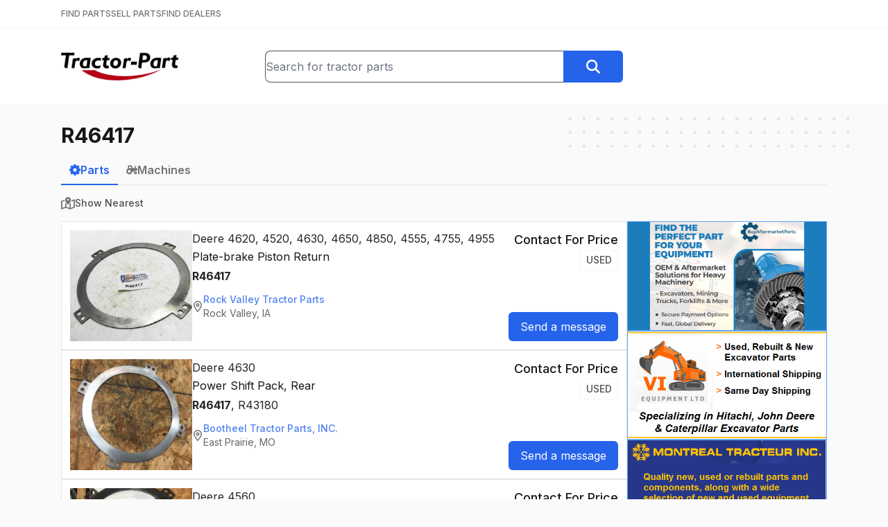

--- FILE ---
content_type: text/html; charset=utf-8
request_url: https://www.tractor-part.com/parts/R46417
body_size: 44148
content:
<!DOCTYPE html><html lang="en" class="__className_f367f3"><head><meta charSet="utf-8"/><meta name="viewport" content="width=device-width, initial-scale=1"/><link rel="stylesheet" href="/_next/static/css/77c937f462b297e0.css" data-precedence="next"/><link rel="preload" as="script" fetchPriority="low" href="/_next/static/chunks/webpack-39dc9e424305a407.js"/><script src="/_next/static/chunks/c87040ba-91daa3a2d605fb53.js" async=""></script><script src="/_next/static/chunks/321-082c6f25a6023dbf.js" async=""></script><script src="/_next/static/chunks/main-app-bee915f1cce24ee1.js" async=""></script><script src="/_next/static/chunks/6925-cc1e9f80678ed121.js" async=""></script><script src="/_next/static/chunks/8901-82b2ab7af0877abe.js" async=""></script><script src="/_next/static/chunks/app/(main)/parts/%5Bquery%5D/page-351de904ee1111d8.js" async=""></script><script src="/_next/static/chunks/app/(main)/layout-75f97bafe3745bc8.js" async=""></script><link rel="preload" href="https://www.googletagmanager.com/gtag/js?id=G-SMZ580BQ7H" as="script"/><meta name="next-size-adjust" content=""/><script src="/_next/static/chunks/polyfills-42372ed130431b0a.js" noModule=""></script></head><body><div hidden=""><!--$?--><template id="B:0"></template><!--/$--></div><header class="bg-white"><div class="border-b border-neutral-100 py-3"><div class="relative mx-auto max-w-6xl px-6"><nav class="flex items-center gap-6"><a class="text-xs font-medium text-neutral-500 hover:text-neutral-900" href="/">FIND PARTS</a><a class="text-xs font-medium text-neutral-500 hover:text-neutral-900" href="/sell-tractor-parts">SELL PARTS</a><a class="text-xs font-medium text-neutral-500 hover:text-neutral-900" href="/find-tractor-dealers">FIND DEALERS</a></nav></div></div><div class="border-b-2 border-neutral-100"><div class="relative mx-auto max-w-6xl px-6"><div class="flex flex-col gap-4 py-8 sm:flex-row sm:items-center sm:justify-between sm:gap-8"><div class="flex-1 text-center sm:text-left"><a class="inline-block" href="/"><img width="40" height="169" class="inline-block h-8 w-auto sm:h-10" src="/logo.png" alt="Tractor-Part Logo"/></a></div><div class="flex-1 grow-[1.75]"><form class="flex" action="/parts"><div class="relative w-full"><input type="text" class="h-full w-full rounded-l-lg border border-r-0 border-neutral-600" placeholder="Search for tractor parts" name="q" value=""/></div><button type="submit" class="btn btn-blue rounded-l-none"><svg xmlns="http://www.w3.org/2000/svg" aria-hidden="true" fill="currentColor" viewBox="0 0 512 512" class="h-5 w-5 text-white"><path d="M416 208c0 45.9-14.9 88.3-40 122.7L502.6 457.4c12.5 12.5 12.5 32.8 0 45.3s-32.8 12.5-45.3 0L330.7 376c-34.4 25.2-76.8 40-122.7 40C93.1 416 0 322.9 0 208S93.1 0 208 0S416 93.1 416 208zM208 352a144 144 0 1 0 0-288 144 144 0 1 0 0 288z"></path></svg></button></form></div><div class="hidden flex-1 md:block"></div></div></div></div></header><main class="min-h-[700px]"><div class="relative mx-auto max-w-6xl px-6"><div aria-hidden="true" class="absolute -right-2 z-0 hidden md:block top-4"><svg width="404" height="60" fill="none" viewBox="0 0 404 60"><defs><pattern id="8228f071-bcee-4ec8-905a-2a059a2cc4fb" x="0" y="0" width="20" height="20" patternUnits="userSpaceOnUse"><rect x="0" y="0" width="4" height="4" class="text-neutral-200" fill="currentColor"></rect></pattern></defs><rect width="404" height="60" fill="url(#8228f071-bcee-4ec8-905a-2a059a2cc4fb)"></rect></svg></div><div class="relative py-6"><h1 class="text-3xl"><strong>R46417</strong></h1><!--$?--><template id="B:1"></template><!--/$--><!--$?--><template id="B:2"></template><!--/$--></div></div></main><footer class="mt-8 border-t border-neutral-200 bg-neutral-100 px-6 py-12"><div class="flex justify-center gap-8 font-medium text-neutral-700"><a class="" href="/">Find Parts</a><a class="" href="/sell-tractor-parts">Sell Parts</a><a class="" href="/find-tractor-dealers">Find Dealers</a></div><div class="mt-4 flex justify-center gap-8 text-neutral-500"><a class="hover:text-neutral-700" href="/help">Help</a><a class="hover:text-neutral-700" href="/terms">Terms of Service</a><a class="hover:text-neutral-700" href="/privacy">Privacy Policy</a><a class="hover:text-neutral-700" href="/contact">Contact Us</a></div><div class="mt-8 text-center text-sm text-neutral-500">© <!-- -->2026<!-- --> <a href="https://www.alliedinfo.net" target="_blank" class="underline hover:text-neutral-900">Allied Information Networks, Inc.</a></div></footer><script>requestAnimationFrame(function(){$RT=performance.now()});</script><script src="/_next/static/chunks/webpack-39dc9e424305a407.js" id="_R_" async=""></script><div hidden id="S:2"></div><script>$RB=[];$RV=function(a){$RT=performance.now();for(var b=0;b<a.length;b+=2){var c=a[b],e=a[b+1];null!==e.parentNode&&e.parentNode.removeChild(e);var f=c.parentNode;if(f){var g=c.previousSibling,h=0;do{if(c&&8===c.nodeType){var d=c.data;if("/$"===d||"/&"===d)if(0===h)break;else h--;else"$"!==d&&"$?"!==d&&"$~"!==d&&"$!"!==d&&"&"!==d||h++}d=c.nextSibling;f.removeChild(c);c=d}while(c);for(;e.firstChild;)f.insertBefore(e.firstChild,c);g.data="$";g._reactRetry&&requestAnimationFrame(g._reactRetry)}}a.length=0};
$RC=function(a,b){if(b=document.getElementById(b))(a=document.getElementById(a))?(a.previousSibling.data="$~",$RB.push(a,b),2===$RB.length&&("number"!==typeof $RT?requestAnimationFrame($RV.bind(null,$RB)):(a=performance.now(),setTimeout($RV.bind(null,$RB),2300>a&&2E3<a?2300-a:$RT+300-a)))):b.parentNode.removeChild(b)};$RC("B:2","S:2")</script><title>R46417 - Tractor-Part</title><meta name="description" content="Find Used Parts, New Parts, Aftermarket Parts, Surplus Parts, for Heavy Construction and Farm Equipment.  We collect inventory files from hundreds of dealers around the US and Canada and we give you free access to search this data."/><meta property="og:title" content="R46417 - Tractor-Part"/><meta property="og:description" content="Find Used Parts, New Parts, Aftermarket Parts, Surplus Parts, for Heavy Construction and Farm Equipment.  We collect inventory files from hundreds of dealers around the US and Canada and we give you free access to search this data."/><meta property="og:image:type" content="image/png"/><meta property="og:image:width" content="388"/><meta property="og:image:height" content="388"/><meta property="og:image" content="https://www.tractor-part.com/opengraph-image.png?a6b18dddde59b5ef"/><meta name="twitter:card" content="summary_large_image"/><meta name="twitter:title" content="R46417 - Tractor-Part"/><meta name="twitter:description" content="Find Used Parts, New Parts, Aftermarket Parts, Surplus Parts, for Heavy Construction and Farm Equipment.  We collect inventory files from hundreds of dealers around the US and Canada and we give you free access to search this data."/><meta name="twitter:image:type" content="image/png"/><meta name="twitter:image:width" content="388"/><meta name="twitter:image:height" content="388"/><meta name="twitter:image" content="https://www.tractor-part.com/opengraph-image.png?a6b18dddde59b5ef"/><link rel="icon" href="/favicon.ico" type="image/x-icon" sizes="16x16"/><script >document.querySelectorAll('body link[rel="icon"], body link[rel="apple-touch-icon"]').forEach(el => document.head.appendChild(el))</script><div hidden id="S:0"></div><script>$RC("B:0","S:0")</script><script>(self.__next_f=self.__next_f||[]).push([0])</script><script>self.__next_f.push([1,"1:\"$Sreact.fragment\"\n2:I[1332,[],\"\"]\n3:I[3458,[],\"\"]\n4:I[8901,[\"6925\",\"static/chunks/6925-cc1e9f80678ed121.js\",\"8901\",\"static/chunks/8901-82b2ab7af0877abe.js\",\"4019\",\"static/chunks/app/(main)/parts/%5Bquery%5D/page-351de904ee1111d8.js\"],\"\"]\n5:I[2827,[\"8901\",\"static/chunks/8901-82b2ab7af0877abe.js\",\"2076\",\"static/chunks/app/(main)/layout-75f97bafe3745bc8.js\"],\"SearchBox\"]\n6:I[7744,[\"8901\",\"static/chunks/8901-82b2ab7af0877abe.js\",\"2076\",\"static/chunks/app/(main)/layout-75f97bafe3745bc8.js\"],\"\"]\na:I[7120,[],\"\"]\nc:I[6433,[],\"OutletBoundary\"]\ne:I[1324,[],\"AsyncMetadataOutlet\"]\n10:I[6433,[],\"ViewportBoundary\"]\n12:I[6433,[],\"MetadataBoundary\"]\n13:\"$Sreact.suspense\"\n15:I[6492,[\"6925\",\"static/chunks/6925-cc1e9f80678ed121.js\",\"8901\",\"static/chunks/8901-82b2ab7af0877abe.js\",\"4019\",\"static/chunks/app/(main)/parts/%5Bquery%5D/page-351de904ee1111d8.js\"],\"DelaySpinner\"]\n17:I[823,[\"6925\",\"static/chunks/6925-cc1e9f80678ed121.js\",\"8901\",\"static/chunks/8901-82b2ab7af0877abe.js\",\"4019\",\"static/chunks/app/(main)/parts/%5Bquery%5D/page-351de904ee1111d8.js\"],\"LogSearchEvent\"]\n18:I[4708,[],\"IconMark\"]\n:HL[\"/_next/static/media/e4af272ccee01ff0-s.p.woff2\",\"font\",{\"crossOrigin\":\"\",\"type\":\"font/woff2\"}]\n:HL[\"/_next/static/css/77c937f462b297e0.css\",\"style\"]\n"])</script><script>self.__next_f.push([1,"0:{\"P\":null,\"b\":\"WFnrvVf5605nnkEA0Bpyd\",\"p\":\"\",\"c\":[\"\",\"parts\",\"R46417\"],\"i\":false,\"f\":[[[\"\",{\"children\":[\"(main)\",{\"children\":[\"parts\",{\"children\":[[\"query\",\"R46417\",\"d\"],{\"children\":[\"__PAGE__\",{}]}]}]}]},\"$undefined\",\"$undefined\",true],[\"\",[\"$\",\"$1\",\"c\",{\"children\":[[[\"$\",\"link\",\"0\",{\"rel\":\"stylesheet\",\"href\":\"/_next/static/css/77c937f462b297e0.css\",\"precedence\":\"next\",\"crossOrigin\":\"$undefined\",\"nonce\":\"$undefined\"}]],[\"$\",\"html\",null,{\"lang\":\"en\",\"className\":\"__className_f367f3\",\"children\":[\"$\",\"body\",null,{\"children\":[\"$\",\"$L2\",null,{\"parallelRouterKey\":\"children\",\"error\":\"$undefined\",\"errorStyles\":\"$undefined\",\"errorScripts\":\"$undefined\",\"template\":[\"$\",\"$L3\",null,{}],\"templateStyles\":\"$undefined\",\"templateScripts\":\"$undefined\",\"notFound\":[[\"$\",\"div\",null,{\"className\":\"flex w-full justify-center\",\"children\":[\"$\",\"div\",null,{\"className\":\"mt-4 text-center\",\"children\":[[\"$\",\"img\",null,{\"src\":\"/broken.png\",\"alt\":\"\"}],[\"$\",\"h1\",null,{\"className\":\"mb-4 mt-8 text-2xl text-red-800\",\"children\":\"404 File Not Found\"}],[\"$\",\"a\",null,{\"href\":\"/\",\"className\":\"mt-4 text-2xl text-blue-600 underline\",\"children\":\"Home\"}]]}]}],[]],\"forbidden\":\"$undefined\",\"unauthorized\":\"$undefined\"}]}]}]]}],{\"children\":[\"(main)\",[\"$\",\"$1\",\"c\",{\"children\":[null,[[\"$\",\"header\",null,{\"className\":\"bg-white\",\"children\":[[\"$\",\"div\",null,{\"className\":\"border-b border-neutral-100 py-3\",\"children\":[\"$\",\"div\",null,{\"className\":\"relative mx-auto max-w-6xl px-6\",\"children\":[\"$\",\"nav\",null,{\"className\":\"flex items-center gap-6\",\"children\":[[\"$\",\"$L4\",null,{\"href\":\"/\",\"className\":\"text-xs font-medium text-neutral-500 hover:text-neutral-900\",\"children\":\"FIND PARTS\"}],[\"$\",\"$L4\",null,{\"href\":\"/sell-tractor-parts\",\"className\":\"text-xs font-medium text-neutral-500 hover:text-neutral-900\",\"children\":\"SELL PARTS\"}],[\"$\",\"$L4\",null,{\"href\":\"/find-tractor-dealers\",\"className\":\"text-xs font-medium text-neutral-500 hover:text-neutral-900\",\"children\":\"FIND DEALERS\"}]]}]}]}],[\"$\",\"div\",null,{\"className\":\"border-b-2 border-neutral-100\",\"children\":[\"$\",\"div\",null,{\"className\":\"relative mx-auto max-w-6xl px-6\",\"children\":[\"$\",\"div\",null,{\"className\":\"flex flex-col gap-4 py-8 sm:flex-row sm:items-center sm:justify-between sm:gap-8\",\"children\":[[\"$\",\"div\",null,{\"className\":\"flex-1 text-center sm:text-left\",\"children\":[\"$\",\"$L4\",null,{\"href\":\"/\",\"className\":\"inline-block\",\"children\":[\"$\",\"img\",null,{\"width\":\"40\",\"height\":\"169\",\"className\":\"inline-block h-8 w-auto sm:h-10\",\"src\":\"/logo.png\",\"alt\":\"Tractor-Part Logo\"}]}]}],[\"$\",\"div\",null,{\"className\":\"flex-1 grow-[1.75]\",\"children\":[\"$\",\"$L5\",null,{}]}],[\"$\",\"div\",null,{\"className\":\"hidden flex-1 md:block\"}]]}]}]}]]}],[\"$\",\"main\",null,{\"className\":\"min-h-[700px]\",\"children\":[\"$\",\"$L2\",null,{\"parallelRouterKey\":\"children\",\"error\":\"$undefined\",\"errorStyles\":\"$undefined\",\"errorScripts\":\"$undefined\",\"template\":[\"$\",\"$L3\",null,{}],\"templateStyles\":\"$undefined\",\"templateScripts\":\"$undefined\",\"notFound\":\"$undefined\",\"forbidden\":\"$undefined\",\"unauthorized\":\"$undefined\"}]}],[\"$\",\"footer\",null,{\"className\":\"mt-8 border-t border-neutral-200 bg-neutral-100 px-6 py-12\",\"children\":[[\"$\",\"div\",null,{\"className\":\"flex justify-center gap-8 font-medium text-neutral-700\",\"children\":[[\"$\",\"$L4\",null,{\"href\":\"/\",\"className\":\"\",\"children\":\"Find Parts\"}],[\"$\",\"$L4\",null,{\"href\":\"/sell-tractor-parts\",\"className\":\"\",\"children\":\"Sell Parts\"}],[\"$\",\"$L4\",null,{\"href\":\"/find-tractor-dealers\",\"className\":\"\",\"children\":\"Find Dealers\"}]]}],[\"$\",\"div\",null,{\"className\":\"mt-4 flex justify-center gap-8 text-neutral-500\",\"children\":[[\"$\",\"$L4\",null,{\"href\":\"/help\",\"className\":\"hover:text-neutral-700\",\"children\":\"Help\"}],[\"$\",\"$L4\",null,{\"href\":\"/terms\",\"className\":\"hover:text-neutral-700\",\"children\":\"Terms of Service\"}],[\"$\",\"$L4\",null,{\"href\":\"/privacy\",\"className\":\"hover:text-neutral-700\",\"children\":\"Privacy Policy\"}],[\"$\",\"$L4\",null,{\"href\":\"/contact\",\"className\":\"hover:text-neutral-700\",\"children\":\"Contact Us\"}]]}],[\"$\",\"div\",null,{\"className\":\"mt-8 text-center text-sm text-neutral-500\",\"children\":[\"© \",2026,\" \",[\"$\",\"a\",null,{\"href\":\"https://www.alliedinfo.net\",\"target\":\"_blank\",\"className\":\"underline hover:text-neutral-900\",\"children\":\"Allied Information Networks, Inc.\"}],false]}]]}],[[\"$\",\"$L6\",null,{\"async\":true,\"src\":\"https://www.googletagmanager.com/gtag/js?id=G-SMZ580BQ7H\"}],[\"$\",\"$L6\",null,{\"id\":\"ga-inline\",\"dangerouslySetInnerHTML\":{\"__html\":\"\\n            window.dataLayer = window.dataLayer || [];\\n            function gtag(){dataLayer.push(arguments);}\\n            gtag('js', new Date());\\n            gtag('config', 'G-SMZ580BQ7H');\"}}]]]]}],{\"children\":[\"parts\",[\"$\",\"$1\",\"c\",{\"children\":[null,[\"$\",\"$L2\",null,{\"parallelRouterKey\":\"children\",\"error\":\"$undefined\",\"errorStyles\":\"$undefined\",\"errorScripts\":\"$undefined\",\"template\":[\"$\",\"$L3\",null,{}],\"templateStyles\":\"$undefined\",\"templateScripts\":\"$undefined\",\"notFound\":\"$undefined\",\"forbidden\":\"$undefined\",\"unauthorized\":\"$undefined\"}]]}],{\"children\":[[\"query\",\"R46417\",\"d\"],\"$L7\",{\"children\":[\"__PAGE__\",\"$L8\",{},null,false]},null,false]},null,false]},null,false]},null,false],\"$L9\",false]],\"m\":\"$undefined\",\"G\":[\"$a\",[]],\"s\":false,\"S\":false}\n"])</script><script>self.__next_f.push([1,"7:[\"$\",\"$1\",\"c\",{\"children\":[null,[\"$\",\"div\",null,{\"className\":\"relative mx-auto max-w-6xl px-6\",\"children\":[[\"$\",\"div\",null,{\"aria-hidden\":\"true\",\"className\":\"absolute -right-2 z-0 hidden md:block top-4\",\"children\":[\"$\",\"svg\",null,{\"width\":404,\"height\":60,\"fill\":\"none\",\"viewBox\":\"0 0 404 60\",\"children\":[[\"$\",\"defs\",null,{\"children\":[\"$\",\"pattern\",null,{\"id\":\"8228f071-bcee-4ec8-905a-2a059a2cc4fb\",\"x\":0,\"y\":0,\"width\":20,\"height\":20,\"patternUnits\":\"userSpaceOnUse\",\"children\":[\"$\",\"rect\",null,{\"x\":0,\"y\":0,\"width\":4,\"height\":4,\"className\":\"text-neutral-200\",\"fill\":\"currentColor\"}]}]}],[\"$\",\"rect\",null,{\"width\":404,\"height\":60,\"fill\":\"url(#8228f071-bcee-4ec8-905a-2a059a2cc4fb)\"}]]}]}],[\"$\",\"div\",null,{\"className\":\"relative py-6\",\"children\":[\"$\",\"$L2\",null,{\"parallelRouterKey\":\"children\",\"error\":\"$undefined\",\"errorStyles\":\"$undefined\",\"errorScripts\":\"$undefined\",\"template\":[\"$\",\"$L3\",null,{}],\"templateStyles\":\"$undefined\",\"templateScripts\":\"$undefined\",\"notFound\":\"$undefined\",\"forbidden\":\"$undefined\",\"unauthorized\":\"$undefined\"}]}]]}]]}]\n"])</script><script>self.__next_f.push([1,"8:[\"$\",\"$1\",\"c\",{\"children\":[\"$Lb\",null,[\"$\",\"$Lc\",null,{\"children\":[\"$Ld\",[\"$\",\"$Le\",null,{\"promise\":\"$@f\"}]]}]]}]\n9:[\"$\",\"$1\",\"h\",{\"children\":[null,[[\"$\",\"$L10\",null,{\"children\":\"$L11\"}],[\"$\",\"meta\",null,{\"name\":\"next-size-adjust\",\"content\":\"\"}]],[\"$\",\"$L12\",null,{\"children\":[\"$\",\"div\",null,{\"hidden\":true,\"children\":[\"$\",\"$13\",null,{\"fallback\":null,\"children\":\"$L14\"}]}]}]]}]\nb:[[\"$\",\"h1\",null,{\"className\":\"text-3xl\",\"children\":[\"$\",\"strong\",null,{\"children\":\"R46417\"}]}],[\"$\",\"$13\",null,{\"fallback\":[\"$\",\"$L15\",null,{\"className\":\"mt-5 h-6 w-6 opacity-50\"}],\"children\":\"$L16\"}],[\"$\",\"$L17\",null,{\"query\":\"R46417\",\"type\":\"parts\",\"page\":1}]]\n11:[[\"$\",\"meta\",\"0\",{\"charSet\":\"utf-8\"}],[\"$\",\"meta\",\"1\",{\"name\":\"viewport\",\"content\":\"width=device-width, initial-scale=1\"}]]\nd:null\n"])</script><script>self.__next_f.push([1,"f:{\"metadata\":[[\"$\",\"title\",\"0\",{\"children\":\"R46417 - Tractor-Part\"}],[\"$\",\"meta\",\"1\",{\"name\":\"description\",\"content\":\"Find Used Parts, New Parts, Aftermarket Parts, Surplus Parts, for Heavy Construction and Farm Equipment.  We collect inventory files from hundreds of dealers around the US and Canada and we give you free access to search this data.\"}],[\"$\",\"meta\",\"2\",{\"property\":\"og:title\",\"content\":\"R46417 - Tractor-Part\"}],[\"$\",\"meta\",\"3\",{\"property\":\"og:description\",\"content\":\"Find Used Parts, New Parts, Aftermarket Parts, Surplus Parts, for Heavy Construction and Farm Equipment.  We collect inventory files from hundreds of dealers around the US and Canada and we give you free access to search this data.\"}],[\"$\",\"meta\",\"4\",{\"property\":\"og:image:type\",\"content\":\"image/png\"}],[\"$\",\"meta\",\"5\",{\"property\":\"og:image:width\",\"content\":\"388\"}],[\"$\",\"meta\",\"6\",{\"property\":\"og:image:height\",\"content\":\"388\"}],[\"$\",\"meta\",\"7\",{\"property\":\"og:image\",\"content\":\"https://www.tractor-part.com/opengraph-image.png?a6b18dddde59b5ef\"}],[\"$\",\"meta\",\"8\",{\"name\":\"twitter:card\",\"content\":\"summary_large_image\"}],[\"$\",\"meta\",\"9\",{\"name\":\"twitter:title\",\"content\":\"R46417 - Tractor-Part\"}],[\"$\",\"meta\",\"10\",{\"name\":\"twitter:description\",\"content\":\"Find Used Parts, New Parts, Aftermarket Parts, Surplus Parts, for Heavy Construction and Farm Equipment.  We collect inventory files from hundreds of dealers around the US and Canada and we give you free access to search this data.\"}],[\"$\",\"meta\",\"11\",{\"name\":\"twitter:image:type\",\"content\":\"image/png\"}],[\"$\",\"meta\",\"12\",{\"name\":\"twitter:image:width\",\"content\":\"388\"}],[\"$\",\"meta\",\"13\",{\"name\":\"twitter:image:height\",\"content\":\"388\"}],[\"$\",\"meta\",\"14\",{\"name\":\"twitter:image\",\"content\":\"https://www.tractor-part.com/opengraph-image.png?a6b18dddde59b5ef\"}],[\"$\",\"link\",\"15\",{\"rel\":\"icon\",\"href\":\"/favicon.ico\",\"type\":\"image/x-icon\",\"sizes\":\"16x16\"}],[\"$\",\"$L18\",\"16\",{}]],\"error\":null,\"digest\":\"$undefined\"}\n"])</script><script>self.__next_f.push([1,"14:\"$f:metadata\"\n"])</script><script>self.__next_f.push([1,"1a:I[4932,[\"6925\",\"static/chunks/6925-cc1e9f80678ed121.js\",\"8901\",\"static/chunks/8901-82b2ab7af0877abe.js\",\"4019\",\"static/chunks/app/(main)/parts/%5Bquery%5D/page-351de904ee1111d8.js\"],\"PictureModalStateProvider\"]\n1b:I[2374,[\"6925\",\"static/chunks/6925-cc1e9f80678ed121.js\",\"8901\",\"static/chunks/8901-82b2ab7af0877abe.js\",\"4019\",\"static/chunks/app/(main)/parts/%5Bquery%5D/page-351de904ee1111d8.js\"],\"PictureModalContainer\"]\n1c:I[3829,[\"6925\",\"static/chunks/6925-cc1e9f80678ed121.js\",\"8901\",\"static/chunks/8901-82b2ab7af0877abe.js\",\"4019\",\"static/chunks/app/(main)/parts/%5Bquery%5D/page-351de904ee1111d8.js\"],\"PictureModalButton\"]\n"])</script><script>self.__next_f.push([1,"16:[\"$\",\"div\",null,{\"className\":\"mt-3\",\"children\":[[\"$\",\"div\",null,{\"className\":\"mb-4 border-b border-neutral-200\",\"children\":[\"$\",\"div\",null,{\"className\":\"-mb-px flex gap-8\",\"children\":[[\"$\",\"$L4\",null,{\"href\":\"/parts/R46417\",\"className\":\"inline-block border-b-2 px-3 py-2 font-semibold border-blue-600 text-blue-600\",\"children\":[\"$\",\"div\",null,{\"className\":\"flex items-center gap-2\",\"children\":[[\"$\",\"svg\",null,{\"xmlns\":\"http://www.w3.org/2000/svg\",\"aria-hidden\":\"true\",\"fill\":\"currentColor\",\"viewBox\":\"0 0 512 512\",\"className\":\"h-4 w-4\",\"children\":[\"$\",\"path\",null,{\"d\":\"M302.7 0h-96l-7 55.7c-16.8 4.7-32.7 11.5-47.5 20L107.6 41 39.7 108.9l35 45c-8.3 14.7-14.8 30.4-19.4 47L-1.3 208 0 304l55.3 7c4.5 16.6 11.1 32.4 19.4 47.1l-35 45L107.6 471l44.6-34.7c14.8 8.5 30.7 15.3 47.5 20l7 55.7h96l6.9-55c17.2-4.6 33.6-11.3 48.7-19.9L401.8 471l67.9-67.9L436.2 360c8.8-15.3 15.8-31.8 20.6-49.3l54-6.7V208l-54-6.7c-4.7-17.4-11.7-34-20.6-49.3l33.5-43.1L401.8 41 358.3 74.9c-15.2-8.6-31.5-15.3-48.7-19.9L302.7 0zM256 176a80 80 0 1 1 0 160 80 80 0 1 1 0-160z\"}]}],\"Parts\"]}]}],[\"$\",\"$L4\",null,{\"href\":\"/machines/R46417\",\"className\":\"inline-block border-b-2 px-3 py-2 font-semibold border-transparent text-neutral-500  hover:border-neutral-600 hover:text-neutral-600\",\"children\":[\"$\",\"div\",null,{\"className\":\"flex items-center gap-2\",\"children\":[[\"$\",\"svg\",null,{\"xmlns\":\"http://www.w3.org/2000/svg\",\"aria-hidden\":\"true\",\"fill\":\"currentColor\",\"viewBox\":\"0 0 640 512\",\"className\":\"h-4 w-4\",\"children\":[\"$\",\"path\",null,{\"d\":\"M96 0h32H288h21.7l8 20.1 56 139.9H480V96 88.4l3.4-6.8 16-32 14.3-28.6 57.2 28.6L556.6 78.3 544 103.6V160h96v96l-66.4 57c-14-5.8-29.4-9-45.6-9c-39.3 0-74.1 18.9-96 48H352v32H311.8c-1.7 4.8-3.7 9.5-5.8 14.1l28.4 28.4-67.9 67.9L238.1 466c-4.6 2.2-9.3 4.1-14.1 5.8V512H128V471.8c-4.8-1.7-9.5-3.7-14.1-5.8L85.5 494.4 17.6 426.5 46 398.1c-2.2-4.6-4.1-9.3-5.8-14.1H0V288H40.2c1.7-4.8 3.7-9.5 5.8-14.1L17.6 245.5l67.9-67.9L96 188.1V160 32 0zM266.3 64H160v96h64 80.7L266.3 64zM176 256a80 80 0 1 0 0 160 80 80 0 1 0 0-160zM528 448a24 24 0 1 0 0-48 24 24 0 1 0 0 48zm0 64c-48.6 0-88-39.4-88-88c0-29.8 14.8-56.1 37.4-72c14.3-10.1 31.8-16 50.6-16c5.7 0 11.3 .5 16.7 1.6l.1 0c40.6 7.8 71.2 43.5 71.2 86.4c0 48.6-39.4 88-88 88z\"}]}],\"Machines\"]}]}]]}]}],\"$L19\",false,[\"$\",\"div\",null,{\"className\":\"flex gap-4\",\"children\":[[\"$\",\"div\",null,{\"className\":\"flex-1\",\"children\":[[\"$\",\"$L1a\",null,{\"children\":[[\"$\",\"$L1b\",null,{}],[\"$\",\"div\",null,{\"className\":\"flex flex-col gap-4\",\"children\":[[\"$\",\"div\",\"23101432\",{\"className\":\"flex flex-col gap-6 border border-neutral-200 bg-white p-3 lg:flex-row\",\"children\":[[\"$\",\"div\",null,{\"className\":\"flex w-44 items-center justify-center\",\"children\":[\"$\",\"$L1c\",null,{\"className\":\"block h-40 w-44 object-cover\",\"pictures\":[\"https://aws.epartdirect.com/abs/c889/86258844-c5c5-e711-9d03-d067e5f88173\"],\"children\":[\"$\",\"img\",null,{\"src\":\"https://aws.epartdirect.com/abs/c889/86258844-c5c5-e711-9d03-d067e5f88173\",\"alt\":\"Deere 4620, 4520, 4630, 4650, 4850, 4555, 4755, 4955 Plate-brake Piston Return\",\"className\":\"block h-40 w-44 object-cover\"}]}]}],[\"$\",\"div\",null,{\"className\":\"flex-1\",\"children\":[[\"$\",\"h3\",null,{\"className\":\"text-neutral-800\",\"children\":[\"Deere\",\" \",\"4620, 4520, 4630, 4650, 4850, 4555, 4755, 4955\"]}],[\"$\",\"div\",null,{\"className\":\"mt-0.5\",\"children\":\"Plate-brake Piston Return\"}],[\"$\",\"div\",null,{\"className\":\"mt-1 text-neutral-800\",\"children\":[[\"$\",\"$1\",\"0\",{\"children\":[false,[\"$\",\"strong\",null,{\"children\":\"R46417\"}]]}]]}],\"\",[\"$\",\"div\",null,{\"className\":\"mt-3\",\"children\":[\"$\",\"$L4\",null,{\"href\":\"/dealer/Rock-Valley-Tractor-Parts/C889?q=R46417\",\"className\":\"inline-flex items-center gap-2 rounded-lg text-sm text-neutral-700 opacity-80 transition hover:opacity-100\",\"children\":[[\"$\",\"svg\",null,{\"xmlns\":\"http://www.w3.org/2000/svg\",\"aria-hidden\":\"true\",\"fill\":\"currentColor\",\"viewBox\":\"0 0 384 512\",\"className\":\"h-4 w-4 text-neutral-600\",\"children\":[\"$\",\"path\",null,{\"d\":\"M336 192c0-79.5-64.5-144-144-144S48 112.5 48 192c0 12.4 4.5 31.6 15.3 57.2c10.5 24.8 25.4 52.2 42.5 79.9c28.5 46.2 61.5 90.8 86.2 122.6c24.8-31.8 57.8-76.4 86.2-122.6c17.1-27.7 32-55.1 42.5-79.9C331.5 223.6 336 204.4 336 192zm48 0c0 87.4-117 243-168.3 307.2c-12.3 15.3-35.1 15.3-47.4 0C117 435 0 279.4 0 192C0 86 86 0 192 0S384 86 384 192zm-160 0a32 32 0 1 0 -64 0 32 32 0 1 0 64 0zm-112 0a80 80 0 1 1 160 0 80 80 0 1 1 -160 0z\"}]}],\"$L1d\"]}]}]]}],\"$L1e\"]}],\"$L1f\",\"$L20\",\"$L21\",\"$L22\",\"$L23\",\"$L24\",\"$L25\",\"$L26\",\"$L27\",\"$L28\",\"$L29\",\"$L2a\",\"$L2b\",\"$L2c\",\"$L2d\",\"$L2e\",\"$L2f\",\"$L30\",\"$L31\",\"$L32\",\"$L33\",\"$L34\",\"$L35\",\"$L36\"]}]]}],\"$L37\",false,false,false,false]}],\"$L38\"]}]]}]\n"])</script><script>self.__next_f.push([1,"39:I[817,[\"6925\",\"static/chunks/6925-cc1e9f80678ed121.js\",\"8901\",\"static/chunks/8901-82b2ab7af0877abe.js\",\"4019\",\"static/chunks/app/(main)/parts/%5Bquery%5D/page-351de904ee1111d8.js\"],\"PartNotes\"]\n3a:I[6544,[\"6925\",\"static/chunks/6925-cc1e9f80678ed121.js\",\"8901\",\"static/chunks/8901-82b2ab7af0877abe.js\",\"4019\",\"static/chunks/app/(main)/parts/%5Bquery%5D/page-351de904ee1111d8.js\"],\"MoreResults\"]\n3b:I[2507,[\"6925\",\"static/chunks/6925-cc1e9f80678ed121.js\",\"8901\",\"static/chunks/8901-82b2ab7af0877abe.js\",\"4019\",\"static/chunks/app/(main)/parts/%5Bquery%5D/page-351de904ee1111d8.js\"],\"SortByDistanceButton\"]\n1d:[\"$\",\"div\",null,{\"children\":[[\"$\",\"div\",null,{\"className\":\"font-medium text-blue-600\",\"children\":\"Rock Valley Tractor Parts\"}],[\"$\",\"div\",null,{\"children\":\"Rock Valley, IA\"}]]}]\n"])</script><script>self.__next_f.push([1,"1e:[\"$\",\"div\",null,{\"className\":\"flex flex-col justify-between\",\"children\":[[\"$\",\"div\",null,{\"className\":\"flex flex-col items-start lg:items-end\",\"children\":[[\"$\",\"div\",null,{\"className\":\"flex items-center gap-x-4 gap-y-1 lg:flex-col lg:items-end\",\"children\":[[\"$\",\"h4\",null,{\"className\":\"text-lg font-medium\",\"children\":\"Contact For Price\"}],[\"$\",\"div\",null,{\"className\":\"rounded border border-neutral-100 px-2 py-1 text-sm font-medium uppercase text-neutral-600\",\"children\":\"Used\"}]]}],\"\"]}],[\"$\",\"div\",null,{\"className\":\"mt-3 lg:mt-0\",\"children\":[\"$\",\"$L4\",null,{\"href\":\"/request/part/23101432\",\"className\":\"btn btn-blue btn-sm\",\"rel\":\"nofollow\",\"children\":\"Send a message\"}]}]]}]\n"])</script><script>self.__next_f.push([1,"1f:[\"$\",\"div\",\"40738418\",{\"className\":\"flex flex-col gap-6 border border-neutral-200 bg-white p-3 lg:flex-row\",\"children\":[[\"$\",\"div\",null,{\"className\":\"flex w-44 items-center justify-center\",\"children\":[\"$\",\"$L1c\",null,{\"className\":\"block h-40 w-44 object-cover\",\"pictures\":[\"https://aws.epartdirect.com/abs/c977/4d3c8a31-958e-ed11-95c9-005056a363cb.jpg\",\"https://aws.epartdirect.com/abs/c977/4c3c8a31-958e-ed11-95c9-005056a363cb.jpg\"],\"children\":[\"$\",\"img\",null,{\"src\":\"https://aws.epartdirect.com/abs/c977/4d3c8a31-958e-ed11-95c9-005056a363cb.jpg\",\"alt\":\"Deere 4630 Power Shift Pack, Rear\",\"className\":\"block h-40 w-44 object-cover\"}]}]}],[\"$\",\"div\",null,{\"className\":\"flex-1\",\"children\":[[\"$\",\"h3\",null,{\"className\":\"text-neutral-800\",\"children\":[\"Deere\",\" \",\"4630\"]}],[\"$\",\"div\",null,{\"className\":\"mt-0.5\",\"children\":\"Power Shift Pack, Rear\"}],[\"$\",\"div\",null,{\"className\":\"mt-1 text-neutral-800\",\"children\":[[\"$\",\"$1\",\"0\",{\"children\":[false,[\"$\",\"strong\",null,{\"children\":\"R46417\"}]]}],[\"$\",\"$1\",\"1\",{\"children\":[\", \",\"R43180\"]}]]}],\"\",[\"$\",\"div\",null,{\"className\":\"mt-3\",\"children\":[\"$\",\"$L4\",null,{\"href\":\"/dealer/Bootheel-Tractor-Parts-INC/C977?q=R46417\",\"className\":\"inline-flex items-center gap-2 rounded-lg text-sm text-neutral-700 opacity-80 transition hover:opacity-100\",\"children\":[[\"$\",\"svg\",null,{\"xmlns\":\"http://www.w3.org/2000/svg\",\"aria-hidden\":\"true\",\"fill\":\"currentColor\",\"viewBox\":\"0 0 384 512\",\"className\":\"h-4 w-4 text-neutral-600\",\"children\":[\"$\",\"path\",null,{\"d\":\"M336 192c0-79.5-64.5-144-144-144S48 112.5 48 192c0 12.4 4.5 31.6 15.3 57.2c10.5 24.8 25.4 52.2 42.5 79.9c28.5 46.2 61.5 90.8 86.2 122.6c24.8-31.8 57.8-76.4 86.2-122.6c17.1-27.7 32-55.1 42.5-79.9C331.5 223.6 336 204.4 336 192zm48 0c0 87.4-117 243-168.3 307.2c-12.3 15.3-35.1 15.3-47.4 0C117 435 0 279.4 0 192C0 86 86 0 192 0S384 86 384 192zm-160 0a32 32 0 1 0 -64 0 32 32 0 1 0 64 0zm-112 0a80 80 0 1 1 160 0 80 80 0 1 1 -160 0z\"}]}],[\"$\",\"div\",null,{\"children\":[[\"$\",\"div\",null,{\"className\":\"font-medium text-blue-600\",\"children\":\"Bootheel Tractor Parts, INC.\"}],[\"$\",\"div\",null,{\"children\":\"East Prairie, MO\"}]]}]]}]}]]}],[\"$\",\"div\",null,{\"className\":\"flex flex-col justify-between\",\"children\":[[\"$\",\"div\",null,{\"className\":\"flex flex-col items-start lg:items-end\",\"children\":[[\"$\",\"div\",null,{\"className\":\"flex items-center gap-x-4 gap-y-1 lg:flex-col lg:items-end\",\"children\":[[\"$\",\"h4\",null,{\"className\":\"text-lg font-medium\",\"children\":\"Contact For Price\"}],[\"$\",\"div\",null,{\"className\":\"rounded border border-neutral-100 px-2 py-1 text-sm font-medium uppercase text-neutral-600\",\"children\":\"Used\"}]]}],\"\"]}],[\"$\",\"div\",null,{\"className\":\"mt-3 lg:mt-0\",\"children\":[\"$\",\"$L4\",null,{\"href\":\"/request/part/40738418\",\"className\":\"btn btn-blue btn-sm\",\"rel\":\"nofollow\",\"children\":\"Send a message\"}]}]]}]]}]\n"])</script><script>self.__next_f.push([1,"20:[\"$\",\"div\",\"39688583\",{\"className\":\"flex flex-col gap-6 border border-neutral-200 bg-white p-3 lg:flex-row\",\"children\":[[\"$\",\"div\",null,{\"className\":\"flex w-44 items-center justify-center\",\"children\":[\"$\",\"$L1c\",null,{\"className\":\"block h-40 w-44 object-cover\",\"pictures\":[\"https://aws.epartdirect.com/abs/c977/158bd7ea-988e-ed11-95c9-005056a363cb.jpg\"],\"children\":[\"$\",\"img\",null,{\"src\":\"https://aws.epartdirect.com/abs/c977/158bd7ea-988e-ed11-95c9-005056a363cb.jpg\",\"alt\":\"Deere 4560 Power Shift Pack, Rear\",\"className\":\"block h-40 w-44 object-cover\"}]}]}],[\"$\",\"div\",null,{\"className\":\"flex-1\",\"children\":[[\"$\",\"h3\",null,{\"className\":\"text-neutral-800\",\"children\":[\"Deere\",\" \",\"4560\"]}],[\"$\",\"div\",null,{\"className\":\"mt-0.5\",\"children\":\"Power Shift Pack, Rear\"}],[\"$\",\"div\",null,{\"className\":\"mt-1 text-neutral-800\",\"children\":[[\"$\",\"$1\",\"0\",{\"children\":[false,[\"$\",\"strong\",null,{\"children\":\"R46417\"}]]}],[\"$\",\"$1\",\"1\",{\"children\":[\", \",\"R43180\"]}]]}],\"\",[\"$\",\"div\",null,{\"className\":\"mt-3\",\"children\":[\"$\",\"$L4\",null,{\"href\":\"/dealer/Bootheel-Tractor-Parts-INC/C977?q=R46417\",\"className\":\"inline-flex items-center gap-2 rounded-lg text-sm text-neutral-700 opacity-80 transition hover:opacity-100\",\"children\":[[\"$\",\"svg\",null,{\"xmlns\":\"http://www.w3.org/2000/svg\",\"aria-hidden\":\"true\",\"fill\":\"currentColor\",\"viewBox\":\"0 0 384 512\",\"className\":\"h-4 w-4 text-neutral-600\",\"children\":[\"$\",\"path\",null,{\"d\":\"M336 192c0-79.5-64.5-144-144-144S48 112.5 48 192c0 12.4 4.5 31.6 15.3 57.2c10.5 24.8 25.4 52.2 42.5 79.9c28.5 46.2 61.5 90.8 86.2 122.6c24.8-31.8 57.8-76.4 86.2-122.6c17.1-27.7 32-55.1 42.5-79.9C331.5 223.6 336 204.4 336 192zm48 0c0 87.4-117 243-168.3 307.2c-12.3 15.3-35.1 15.3-47.4 0C117 435 0 279.4 0 192C0 86 86 0 192 0S384 86 384 192zm-160 0a32 32 0 1 0 -64 0 32 32 0 1 0 64 0zm-112 0a80 80 0 1 1 160 0 80 80 0 1 1 -160 0z\"}]}],[\"$\",\"div\",null,{\"children\":[[\"$\",\"div\",null,{\"className\":\"font-medium text-blue-600\",\"children\":\"Bootheel Tractor Parts, INC.\"}],[\"$\",\"div\",null,{\"children\":\"East Prairie, MO\"}]]}]]}]}]]}],[\"$\",\"div\",null,{\"className\":\"flex flex-col justify-between\",\"children\":[[\"$\",\"div\",null,{\"className\":\"flex flex-col items-start lg:items-end\",\"children\":[[\"$\",\"div\",null,{\"className\":\"flex items-center gap-x-4 gap-y-1 lg:flex-col lg:items-end\",\"children\":[[\"$\",\"h4\",null,{\"className\":\"text-lg font-medium\",\"children\":\"Contact For Price\"}],[\"$\",\"div\",null,{\"className\":\"rounded border border-neutral-100 px-2 py-1 text-sm font-medium uppercase text-neutral-600\",\"children\":\"Used\"}]]}],\"\"]}],[\"$\",\"div\",null,{\"className\":\"mt-3 lg:mt-0\",\"children\":[\"$\",\"$L4\",null,{\"href\":\"/request/part/39688583\",\"className\":\"btn btn-blue btn-sm\",\"rel\":\"nofollow\",\"children\":\"Send a message\"}]}]]}]]}]\n"])</script><script>self.__next_f.push([1,"21:[\"$\",\"div\",\"39688586\",{\"className\":\"flex flex-col gap-6 border border-neutral-200 bg-white p-3 lg:flex-row\",\"children\":[[\"$\",\"div\",null,{\"className\":\"flex w-44 items-center justify-center\",\"children\":[\"$\",\"$L1c\",null,{\"className\":\"block h-40 w-44 object-cover\",\"pictures\":[\"https://aws.epartdirect.com/abs/c977/4d8bd7ea-988e-ed11-95c9-005056a363cb.jpg\"],\"children\":[\"$\",\"img\",null,{\"src\":\"https://aws.epartdirect.com/abs/c977/4d8bd7ea-988e-ed11-95c9-005056a363cb.jpg\",\"alt\":\"Deere 4560 Power Shift Pack, Rear\",\"className\":\"block h-40 w-44 object-cover\"}]}]}],[\"$\",\"div\",null,{\"className\":\"flex-1\",\"children\":[[\"$\",\"h3\",null,{\"className\":\"text-neutral-800\",\"children\":[\"Deere\",\" \",\"4560\"]}],[\"$\",\"div\",null,{\"className\":\"mt-0.5\",\"children\":\"Power Shift Pack, Rear\"}],[\"$\",\"div\",null,{\"className\":\"mt-1 text-neutral-800\",\"children\":[[\"$\",\"$1\",\"0\",{\"children\":[false,[\"$\",\"strong\",null,{\"children\":\"R46417\"}]]}],[\"$\",\"$1\",\"1\",{\"children\":[\", \",\"R43180\"]}]]}],\"\",[\"$\",\"div\",null,{\"className\":\"mt-3\",\"children\":[\"$\",\"$L4\",null,{\"href\":\"/dealer/Bootheel-Tractor-Parts-INC/C977?q=R46417\",\"className\":\"inline-flex items-center gap-2 rounded-lg text-sm text-neutral-700 opacity-80 transition hover:opacity-100\",\"children\":[[\"$\",\"svg\",null,{\"xmlns\":\"http://www.w3.org/2000/svg\",\"aria-hidden\":\"true\",\"fill\":\"currentColor\",\"viewBox\":\"0 0 384 512\",\"className\":\"h-4 w-4 text-neutral-600\",\"children\":[\"$\",\"path\",null,{\"d\":\"M336 192c0-79.5-64.5-144-144-144S48 112.5 48 192c0 12.4 4.5 31.6 15.3 57.2c10.5 24.8 25.4 52.2 42.5 79.9c28.5 46.2 61.5 90.8 86.2 122.6c24.8-31.8 57.8-76.4 86.2-122.6c17.1-27.7 32-55.1 42.5-79.9C331.5 223.6 336 204.4 336 192zm48 0c0 87.4-117 243-168.3 307.2c-12.3 15.3-35.1 15.3-47.4 0C117 435 0 279.4 0 192C0 86 86 0 192 0S384 86 384 192zm-160 0a32 32 0 1 0 -64 0 32 32 0 1 0 64 0zm-112 0a80 80 0 1 1 160 0 80 80 0 1 1 -160 0z\"}]}],[\"$\",\"div\",null,{\"children\":[[\"$\",\"div\",null,{\"className\":\"font-medium text-blue-600\",\"children\":\"Bootheel Tractor Parts, INC.\"}],[\"$\",\"div\",null,{\"children\":\"East Prairie, MO\"}]]}]]}]}]]}],[\"$\",\"div\",null,{\"className\":\"flex flex-col justify-between\",\"children\":[[\"$\",\"div\",null,{\"className\":\"flex flex-col items-start lg:items-end\",\"children\":[[\"$\",\"div\",null,{\"className\":\"flex items-center gap-x-4 gap-y-1 lg:flex-col lg:items-end\",\"children\":[[\"$\",\"h4\",null,{\"className\":\"text-lg font-medium\",\"children\":\"Contact For Price\"}],[\"$\",\"div\",null,{\"className\":\"rounded border border-neutral-100 px-2 py-1 text-sm font-medium uppercase text-neutral-600\",\"children\":\"Used\"}]]}],\"\"]}],[\"$\",\"div\",null,{\"className\":\"mt-3 lg:mt-0\",\"children\":[\"$\",\"$L4\",null,{\"href\":\"/request/part/39688586\",\"className\":\"btn btn-blue btn-sm\",\"rel\":\"nofollow\",\"children\":\"Send a message\"}]}]]}]]}]\n"])</script><script>self.__next_f.push([1,"22:[\"$\",\"div\",\"23586409\",{\"className\":\"flex flex-col gap-6 border border-neutral-200 bg-white p-3 lg:flex-row\",\"children\":[[\"$\",\"div\",null,{\"className\":\"flex w-44 items-center justify-center\",\"children\":[\"$\",\"$L1c\",null,{\"className\":\"block h-40 w-44 object-cover\",\"pictures\":[\"https://aws.epartdirect.com/abs/c977/374d242b-958e-ed11-95c9-005056a363cb.jpg\",\"https://aws.epartdirect.com/abs/c977/364d242b-958e-ed11-95c9-005056a363cb.jpg\"],\"children\":[\"$\",\"img\",null,{\"src\":\"https://aws.epartdirect.com/abs/c977/374d242b-958e-ed11-95c9-005056a363cb.jpg\",\"alt\":\"Deere 4630 Power Shift Pack, Rear\",\"className\":\"block h-40 w-44 object-cover\"}]}]}],[\"$\",\"div\",null,{\"className\":\"flex-1\",\"children\":[[\"$\",\"h3\",null,{\"className\":\"text-neutral-800\",\"children\":[\"Deere\",\" \",\"4630\"]}],[\"$\",\"div\",null,{\"className\":\"mt-0.5\",\"children\":\"Power Shift Pack, Rear\"}],[\"$\",\"div\",null,{\"className\":\"mt-1 text-neutral-800\",\"children\":[[\"$\",\"$1\",\"0\",{\"children\":[false,[\"$\",\"strong\",null,{\"children\":\"R46417\"}]]}],[\"$\",\"$1\",\"1\",{\"children\":[\", \",\"R43180\"]}]]}],\"\",[\"$\",\"div\",null,{\"className\":\"mt-3\",\"children\":[\"$\",\"$L4\",null,{\"href\":\"/dealer/Bootheel-Tractor-Parts-INC/C977?q=R46417\",\"className\":\"inline-flex items-center gap-2 rounded-lg text-sm text-neutral-700 opacity-80 transition hover:opacity-100\",\"children\":[[\"$\",\"svg\",null,{\"xmlns\":\"http://www.w3.org/2000/svg\",\"aria-hidden\":\"true\",\"fill\":\"currentColor\",\"viewBox\":\"0 0 384 512\",\"className\":\"h-4 w-4 text-neutral-600\",\"children\":[\"$\",\"path\",null,{\"d\":\"M336 192c0-79.5-64.5-144-144-144S48 112.5 48 192c0 12.4 4.5 31.6 15.3 57.2c10.5 24.8 25.4 52.2 42.5 79.9c28.5 46.2 61.5 90.8 86.2 122.6c24.8-31.8 57.8-76.4 86.2-122.6c17.1-27.7 32-55.1 42.5-79.9C331.5 223.6 336 204.4 336 192zm48 0c0 87.4-117 243-168.3 307.2c-12.3 15.3-35.1 15.3-47.4 0C117 435 0 279.4 0 192C0 86 86 0 192 0S384 86 384 192zm-160 0a32 32 0 1 0 -64 0 32 32 0 1 0 64 0zm-112 0a80 80 0 1 1 160 0 80 80 0 1 1 -160 0z\"}]}],[\"$\",\"div\",null,{\"children\":[[\"$\",\"div\",null,{\"className\":\"font-medium text-blue-600\",\"children\":\"Bootheel Tractor Parts, INC.\"}],[\"$\",\"div\",null,{\"children\":\"East Prairie, MO\"}]]}]]}]}]]}],[\"$\",\"div\",null,{\"className\":\"flex flex-col justify-between\",\"children\":[[\"$\",\"div\",null,{\"className\":\"flex flex-col items-start lg:items-end\",\"children\":[[\"$\",\"div\",null,{\"className\":\"flex items-center gap-x-4 gap-y-1 lg:flex-col lg:items-end\",\"children\":[[\"$\",\"h4\",null,{\"className\":\"text-lg font-medium\",\"children\":\"Contact For Price\"}],[\"$\",\"div\",null,{\"className\":\"rounded border border-neutral-100 px-2 py-1 text-sm font-medium uppercase text-neutral-600\",\"children\":\"Used\"}]]}],\"\"]}],[\"$\",\"div\",null,{\"className\":\"mt-3 lg:mt-0\",\"children\":[\"$\",\"$L4\",null,{\"href\":\"/request/part/23586409\",\"className\":\"btn btn-blue btn-sm\",\"rel\":\"nofollow\",\"children\":\"Send a message\"}]}]]}]]}]\n"])</script><script>self.__next_f.push([1,"23:[\"$\",\"div\",\"23101433\",{\"className\":\"flex flex-col gap-6 border border-neutral-200 bg-white p-3 lg:flex-row\",\"children\":[[\"$\",\"div\",null,{\"className\":\"flex w-44 items-center justify-center\",\"children\":[\"$\",\"div\",null,{\"className\":\"hidden lg:block\",\"children\":[\"$\",\"svg\",null,{\"xmlns\":\"http://www.w3.org/2000/svg\",\"aria-hidden\":\"true\",\"fill\":\"currentColor\",\"viewBox\":\"0 0 512 512\",\"className\":\"h-12 w-12 text-slate-200\",\"children\":[\"$\",\"path\",null,{\"d\":\"M302.7 0h-96l-7 55.7c-16.8 4.7-32.7 11.5-47.5 20L107.6 41 39.7 108.9l35 45c-8.3 14.7-14.8 30.4-19.4 47L-1.3 208 0 304l55.3 7c4.5 16.6 11.1 32.4 19.4 47.1l-35 45L107.6 471l44.6-34.7c14.8 8.5 30.7 15.3 47.5 20l7 55.7h96l6.9-55c17.2-4.6 33.6-11.3 48.7-19.9L401.8 471l67.9-67.9L436.2 360c8.8-15.3 15.8-31.8 20.6-49.3l54-6.7V208l-54-6.7c-4.7-17.4-11.7-34-20.6-49.3l33.5-43.1L401.8 41 358.3 74.9c-15.2-8.6-31.5-15.3-48.7-19.9L302.7 0zM256 176a80 80 0 1 1 0 160 80 80 0 1 1 0-160z\"}]}]}]}],[\"$\",\"div\",null,{\"className\":\"flex-1\",\"children\":[[\"$\",\"h3\",null,{\"className\":\"text-neutral-800\",\"children\":[\"Deere\",\" \",\"4620, 4520, 4630, 4650, 4850, 4555, 4755, 4955\"]}],[\"$\",\"div\",null,{\"className\":\"mt-0.5\",\"children\":\"Plate-brake Piston Return New\"}],[\"$\",\"div\",null,{\"className\":\"mt-1 text-neutral-800\",\"children\":[[\"$\",\"$1\",\"0\",{\"children\":[false,[\"$\",\"strong\",null,{\"children\":\"R46417N\"}]]}],[\"$\",\"$1\",\"1\",{\"children\":[\", \",\"AR46417\"]}]]}],\"\",[\"$\",\"div\",null,{\"className\":\"mt-3\",\"children\":[\"$\",\"$L4\",null,{\"href\":\"/dealer/Rock-Valley-Tractor-Parts/C889?q=R46417\",\"className\":\"inline-flex items-center gap-2 rounded-lg text-sm text-neutral-700 opacity-80 transition hover:opacity-100\",\"children\":[[\"$\",\"svg\",null,{\"xmlns\":\"http://www.w3.org/2000/svg\",\"aria-hidden\":\"true\",\"fill\":\"currentColor\",\"viewBox\":\"0 0 384 512\",\"className\":\"h-4 w-4 text-neutral-600\",\"children\":[\"$\",\"path\",null,{\"d\":\"M336 192c0-79.5-64.5-144-144-144S48 112.5 48 192c0 12.4 4.5 31.6 15.3 57.2c10.5 24.8 25.4 52.2 42.5 79.9c28.5 46.2 61.5 90.8 86.2 122.6c24.8-31.8 57.8-76.4 86.2-122.6c17.1-27.7 32-55.1 42.5-79.9C331.5 223.6 336 204.4 336 192zm48 0c0 87.4-117 243-168.3 307.2c-12.3 15.3-35.1 15.3-47.4 0C117 435 0 279.4 0 192C0 86 86 0 192 0S384 86 384 192zm-160 0a32 32 0 1 0 -64 0 32 32 0 1 0 64 0zm-112 0a80 80 0 1 1 160 0 80 80 0 1 1 -160 0z\"}]}],[\"$\",\"div\",null,{\"children\":[[\"$\",\"div\",null,{\"className\":\"font-medium text-blue-600\",\"children\":\"Rock Valley Tractor Parts\"}],[\"$\",\"div\",null,{\"children\":\"Rock Valley, IA\"}]]}]]}]}]]}],[\"$\",\"div\",null,{\"className\":\"flex flex-col justify-between\",\"children\":[[\"$\",\"div\",null,{\"className\":\"flex flex-col items-start lg:items-end\",\"children\":[[\"$\",\"div\",null,{\"className\":\"flex items-center gap-x-4 gap-y-1 lg:flex-col lg:items-end\",\"children\":[[\"$\",\"h4\",null,{\"className\":\"text-lg font-medium\",\"children\":\"Contact For Price\"}],[\"$\",\"div\",null,{\"className\":\"rounded border border-neutral-100 px-2 py-1 text-sm font-medium uppercase text-neutral-600\",\"children\":\"New\"}]]}],\"\"]}],[\"$\",\"div\",null,{\"className\":\"mt-3 lg:mt-0\",\"children\":[\"$\",\"$L4\",null,{\"href\":\"/request/part/23101433\",\"className\":\"btn btn-blue btn-sm\",\"rel\":\"nofollow\",\"children\":\"Send a message\"}]}]]}]]}]\n"])</script><script>self.__next_f.push([1,"24:[\"$\",\"div\",\"40738386\",{\"className\":\"flex flex-col gap-6 border border-neutral-200 bg-white p-3 lg:flex-row\",\"children\":[[\"$\",\"div\",null,{\"className\":\"flex w-44 items-center justify-center\",\"children\":[\"$\",\"div\",null,{\"className\":\"hidden lg:block\",\"children\":[\"$\",\"svg\",null,{\"xmlns\":\"http://www.w3.org/2000/svg\",\"aria-hidden\":\"true\",\"fill\":\"currentColor\",\"viewBox\":\"0 0 512 512\",\"className\":\"h-12 w-12 text-slate-200\",\"children\":[\"$\",\"path\",null,{\"d\":\"M302.7 0h-96l-7 55.7c-16.8 4.7-32.7 11.5-47.5 20L107.6 41 39.7 108.9l35 45c-8.3 14.7-14.8 30.4-19.4 47L-1.3 208 0 304l55.3 7c4.5 16.6 11.1 32.4 19.4 47.1l-35 45L107.6 471l44.6-34.7c14.8 8.5 30.7 15.3 47.5 20l7 55.7h96l6.9-55c17.2-4.6 33.6-11.3 48.7-19.9L401.8 471l67.9-67.9L436.2 360c8.8-15.3 15.8-31.8 20.6-49.3l54-6.7V208l-54-6.7c-4.7-17.4-11.7-34-20.6-49.3l33.5-43.1L401.8 41 358.3 74.9c-15.2-8.6-31.5-15.3-48.7-19.9L302.7 0zM256 176a80 80 0 1 1 0 160 80 80 0 1 1 0-160z\"}]}]}]}],[\"$\",\"div\",null,{\"className\":\"flex-1\",\"children\":[[\"$\",\"h3\",null,{\"className\":\"text-neutral-800\",\"children\":[\"Deere\",\" \",\"4630\"]}],[\"$\",\"div\",null,{\"className\":\"mt-0.5\",\"children\":\"Power Shift Pack, Rear\"}],[\"$\",\"div\",null,{\"className\":\"mt-1 text-neutral-800\",\"children\":[[\"$\",\"$1\",\"0\",{\"children\":[false,[\"$\",\"strong\",null,{\"children\":\"R46417\"}]]}],[\"$\",\"$1\",\"1\",{\"children\":[\", \",\"R43180\"]}]]}],\"\",[\"$\",\"div\",null,{\"className\":\"mt-3\",\"children\":[\"$\",\"$L4\",null,{\"href\":\"/dealer/Bootheel-Tractor-Parts-INC/C977?q=R46417\",\"className\":\"inline-flex items-center gap-2 rounded-lg text-sm text-neutral-700 opacity-80 transition hover:opacity-100\",\"children\":[[\"$\",\"svg\",null,{\"xmlns\":\"http://www.w3.org/2000/svg\",\"aria-hidden\":\"true\",\"fill\":\"currentColor\",\"viewBox\":\"0 0 384 512\",\"className\":\"h-4 w-4 text-neutral-600\",\"children\":[\"$\",\"path\",null,{\"d\":\"M336 192c0-79.5-64.5-144-144-144S48 112.5 48 192c0 12.4 4.5 31.6 15.3 57.2c10.5 24.8 25.4 52.2 42.5 79.9c28.5 46.2 61.5 90.8 86.2 122.6c24.8-31.8 57.8-76.4 86.2-122.6c17.1-27.7 32-55.1 42.5-79.9C331.5 223.6 336 204.4 336 192zm48 0c0 87.4-117 243-168.3 307.2c-12.3 15.3-35.1 15.3-47.4 0C117 435 0 279.4 0 192C0 86 86 0 192 0S384 86 384 192zm-160 0a32 32 0 1 0 -64 0 32 32 0 1 0 64 0zm-112 0a80 80 0 1 1 160 0 80 80 0 1 1 -160 0z\"}]}],[\"$\",\"div\",null,{\"children\":[[\"$\",\"div\",null,{\"className\":\"font-medium text-blue-600\",\"children\":\"Bootheel Tractor Parts, INC.\"}],[\"$\",\"div\",null,{\"children\":\"East Prairie, MO\"}]]}]]}]}]]}],[\"$\",\"div\",null,{\"className\":\"flex flex-col justify-between\",\"children\":[[\"$\",\"div\",null,{\"className\":\"flex flex-col items-start lg:items-end\",\"children\":[[\"$\",\"div\",null,{\"className\":\"flex items-center gap-x-4 gap-y-1 lg:flex-col lg:items-end\",\"children\":[[\"$\",\"h4\",null,{\"className\":\"text-lg font-medium\",\"children\":\"Contact For Price\"}],[\"$\",\"div\",null,{\"className\":\"rounded border border-neutral-100 px-2 py-1 text-sm font-medium uppercase text-neutral-600\",\"children\":\"Used\"}]]}],\"\"]}],[\"$\",\"div\",null,{\"className\":\"mt-3 lg:mt-0\",\"children\":[\"$\",\"$L4\",null,{\"href\":\"/request/part/40738386\",\"className\":\"btn btn-blue btn-sm\",\"rel\":\"nofollow\",\"children\":\"Send a message\"}]}]]}]]}]\n"])</script><script>self.__next_f.push([1,"25:[\"$\",\"div\",\"38825619\",{\"className\":\"flex flex-col gap-6 border border-neutral-200 bg-white p-3 lg:flex-row\",\"children\":[[\"$\",\"div\",null,{\"className\":\"flex w-44 items-center justify-center\",\"children\":[\"$\",\"div\",null,{\"className\":\"hidden lg:block\",\"children\":[\"$\",\"svg\",null,{\"xmlns\":\"http://www.w3.org/2000/svg\",\"aria-hidden\":\"true\",\"fill\":\"currentColor\",\"viewBox\":\"0 0 512 512\",\"className\":\"h-12 w-12 text-slate-200\",\"children\":[\"$\",\"path\",null,{\"d\":\"M302.7 0h-96l-7 55.7c-16.8 4.7-32.7 11.5-47.5 20L107.6 41 39.7 108.9l35 45c-8.3 14.7-14.8 30.4-19.4 47L-1.3 208 0 304l55.3 7c4.5 16.6 11.1 32.4 19.4 47.1l-35 45L107.6 471l44.6-34.7c14.8 8.5 30.7 15.3 47.5 20l7 55.7h96l6.9-55c17.2-4.6 33.6-11.3 48.7-19.9L401.8 471l67.9-67.9L436.2 360c8.8-15.3 15.8-31.8 20.6-49.3l54-6.7V208l-54-6.7c-4.7-17.4-11.7-34-20.6-49.3l33.5-43.1L401.8 41 358.3 74.9c-15.2-8.6-31.5-15.3-48.7-19.9L302.7 0zM256 176a80 80 0 1 1 0 160 80 80 0 1 1 0-160z\"}]}]}]}],[\"$\",\"div\",null,{\"className\":\"flex-1\",\"children\":[[\"$\",\"h3\",null,{\"className\":\"text-neutral-800\",\"children\":[\"Deere\",\" \",\"4520, 4555, 4755, 4955, 4560, 4760, 4960, 4620, 4630, 4640, 4840, 4650, 4850\"]}],[\"$\",\"div\",null,{\"className\":\"mt-0.5\",\"children\":\"Planetary Brake Plate\"}],[\"$\",\"div\",null,{\"className\":\"mt-1 text-neutral-800\",\"children\":[[\"$\",\"$1\",\"0\",{\"children\":[false,[\"$\",\"strong\",null,{\"children\":\"R46417\"}]]}],[\"$\",\"$1\",\"1\",{\"children\":[\", \",\"R43180\"]}]]}],\"\",[\"$\",\"div\",null,{\"className\":\"mt-3\",\"children\":[\"$\",\"$L4\",null,{\"href\":\"/dealer/Sexsmith-Farm-Parts-Ltd/C944?q=R46417\",\"className\":\"inline-flex items-center gap-2 rounded-lg text-sm text-neutral-700 opacity-80 transition hover:opacity-100\",\"children\":[[\"$\",\"svg\",null,{\"xmlns\":\"http://www.w3.org/2000/svg\",\"aria-hidden\":\"true\",\"fill\":\"currentColor\",\"viewBox\":\"0 0 384 512\",\"className\":\"h-4 w-4 text-neutral-600\",\"children\":[\"$\",\"path\",null,{\"d\":\"M336 192c0-79.5-64.5-144-144-144S48 112.5 48 192c0 12.4 4.5 31.6 15.3 57.2c10.5 24.8 25.4 52.2 42.5 79.9c28.5 46.2 61.5 90.8 86.2 122.6c24.8-31.8 57.8-76.4 86.2-122.6c17.1-27.7 32-55.1 42.5-79.9C331.5 223.6 336 204.4 336 192zm48 0c0 87.4-117 243-168.3 307.2c-12.3 15.3-35.1 15.3-47.4 0C117 435 0 279.4 0 192C0 86 86 0 192 0S384 86 384 192zm-160 0a32 32 0 1 0 -64 0 32 32 0 1 0 64 0zm-112 0a80 80 0 1 1 160 0 80 80 0 1 1 -160 0z\"}]}],[\"$\",\"div\",null,{\"children\":[[\"$\",\"div\",null,{\"className\":\"font-medium text-blue-600\",\"children\":\"Sexsmith Farm Parts Ltd.\"}],[\"$\",\"div\",null,{\"children\":\"Sexsmith, AB\"}]]}]]}]}]]}],[\"$\",\"div\",null,{\"className\":\"flex flex-col justify-between\",\"children\":[[\"$\",\"div\",null,{\"className\":\"flex flex-col items-start lg:items-end\",\"children\":[[\"$\",\"div\",null,{\"className\":\"flex items-center gap-x-4 gap-y-1 lg:flex-col lg:items-end\",\"children\":[[\"$\",\"h4\",null,{\"className\":\"text-lg font-medium\",\"children\":\"Contact For Price\"}],[\"$\",\"div\",null,{\"className\":\"rounded border border-neutral-100 px-2 py-1 text-sm font-medium uppercase text-neutral-600\",\"children\":\"Used\"}]]}],\"\"]}],[\"$\",\"div\",null,{\"className\":\"mt-3 lg:mt-0\",\"children\":[\"$\",\"$L4\",null,{\"href\":\"/request/part/38825619\",\"className\":\"btn btn-blue btn-sm\",\"rel\":\"nofollow\",\"children\":\"Send a message\"}]}]]}]]}]\n"])</script><script>self.__next_f.push([1,"26:[\"$\",\"div\",\"19574342\",{\"className\":\"flex flex-col gap-6 border border-neutral-200 bg-white p-3 lg:flex-row\",\"children\":[[\"$\",\"div\",null,{\"className\":\"flex w-44 items-center justify-center\",\"children\":[\"$\",\"div\",null,{\"className\":\"hidden lg:block\",\"children\":[\"$\",\"svg\",null,{\"xmlns\":\"http://www.w3.org/2000/svg\",\"aria-hidden\":\"true\",\"fill\":\"currentColor\",\"viewBox\":\"0 0 512 512\",\"className\":\"h-12 w-12 text-slate-200\",\"children\":[\"$\",\"path\",null,{\"d\":\"M302.7 0h-96l-7 55.7c-16.8 4.7-32.7 11.5-47.5 20L107.6 41 39.7 108.9l35 45c-8.3 14.7-14.8 30.4-19.4 47L-1.3 208 0 304l55.3 7c4.5 16.6 11.1 32.4 19.4 47.1l-35 45L107.6 471l44.6-34.7c14.8 8.5 30.7 15.3 47.5 20l7 55.7h96l6.9-55c17.2-4.6 33.6-11.3 48.7-19.9L401.8 471l67.9-67.9L436.2 360c8.8-15.3 15.8-31.8 20.6-49.3l54-6.7V208l-54-6.7c-4.7-17.4-11.7-34-20.6-49.3l33.5-43.1L401.8 41 358.3 74.9c-15.2-8.6-31.5-15.3-48.7-19.9L302.7 0zM256 176a80 80 0 1 1 0 160 80 80 0 1 1 0-160z\"}]}]}]}],[\"$\",\"div\",null,{\"className\":\"flex-1\",\"children\":[[\"$\",\"h3\",null,{\"className\":\"text-neutral-800\",\"children\":[\"Deere\",\" \",\"4630\"]}],[\"$\",\"div\",null,{\"className\":\"mt-0.5\",\"children\":\"Piston Plate\"}],[\"$\",\"div\",null,{\"className\":\"mt-1 text-neutral-800\",\"children\":[[\"$\",\"$1\",\"0\",{\"children\":[false,[\"$\",\"strong\",null,{\"children\":\"R46417\"}]]}]]}],\"\",[\"$\",\"div\",null,{\"className\":\"mt-3\",\"children\":[\"$\",\"$L4\",null,{\"href\":\"/dealer/Fawcett-Tractor-Supply-LTD/C714?q=R46417\",\"className\":\"inline-flex items-center gap-2 rounded-lg text-sm text-neutral-700 opacity-80 transition hover:opacity-100\",\"children\":[[\"$\",\"svg\",null,{\"xmlns\":\"http://www.w3.org/2000/svg\",\"aria-hidden\":\"true\",\"fill\":\"currentColor\",\"viewBox\":\"0 0 384 512\",\"className\":\"h-4 w-4 text-neutral-600\",\"children\":[\"$\",\"path\",null,{\"d\":\"M336 192c0-79.5-64.5-144-144-144S48 112.5 48 192c0 12.4 4.5 31.6 15.3 57.2c10.5 24.8 25.4 52.2 42.5 79.9c28.5 46.2 61.5 90.8 86.2 122.6c24.8-31.8 57.8-76.4 86.2-122.6c17.1-27.7 32-55.1 42.5-79.9C331.5 223.6 336 204.4 336 192zm48 0c0 87.4-117 243-168.3 307.2c-12.3 15.3-35.1 15.3-47.4 0C117 435 0 279.4 0 192C0 86 86 0 192 0S384 86 384 192zm-160 0a32 32 0 1 0 -64 0 32 32 0 1 0 64 0zm-112 0a80 80 0 1 1 160 0 80 80 0 1 1 -160 0z\"}]}],[\"$\",\"div\",null,{\"children\":[[\"$\",\"div\",null,{\"className\":\"font-medium text-blue-600\",\"children\":\"Fawcett Tractor Supply LTD.\"}],[\"$\",\"div\",null,{\"children\":\"St. Marys, ON\"}]]}]]}]}]]}],[\"$\",\"div\",null,{\"className\":\"flex flex-col justify-between\",\"children\":[[\"$\",\"div\",null,{\"className\":\"flex flex-col items-start lg:items-end\",\"children\":[[\"$\",\"div\",null,{\"className\":\"flex items-center gap-x-4 gap-y-1 lg:flex-col lg:items-end\",\"children\":[[\"$\",\"h4\",null,{\"className\":\"text-lg font-medium\",\"children\":\"$$0.00\"}],[\"$\",\"div\",null,{\"className\":\"rounded border border-neutral-100 px-2 py-1 text-sm font-medium uppercase text-neutral-600\",\"children\":\"Used\"}]]}],\"\"]}],[\"$\",\"div\",null,{\"className\":\"mt-3 lg:mt-0\",\"children\":[\"$\",\"$L4\",null,{\"href\":\"/request/part/19574342\",\"className\":\"btn btn-blue btn-sm\",\"rel\":\"nofollow\",\"children\":\"Send a message\"}]}]]}]]}]\n"])</script><script>self.__next_f.push([1,"27:[\"$\",\"div\",\"23318006\",{\"className\":\"flex flex-col gap-6 border border-neutral-200 bg-white p-3 lg:flex-row\",\"children\":[[\"$\",\"div\",null,{\"className\":\"flex w-44 items-center justify-center\",\"children\":[\"$\",\"div\",null,{\"className\":\"hidden lg:block\",\"children\":[\"$\",\"svg\",null,{\"xmlns\":\"http://www.w3.org/2000/svg\",\"aria-hidden\":\"true\",\"fill\":\"currentColor\",\"viewBox\":\"0 0 512 512\",\"className\":\"h-12 w-12 text-slate-200\",\"children\":[\"$\",\"path\",null,{\"d\":\"M302.7 0h-96l-7 55.7c-16.8 4.7-32.7 11.5-47.5 20L107.6 41 39.7 108.9l35 45c-8.3 14.7-14.8 30.4-19.4 47L-1.3 208 0 304l55.3 7c4.5 16.6 11.1 32.4 19.4 47.1l-35 45L107.6 471l44.6-34.7c14.8 8.5 30.7 15.3 47.5 20l7 55.7h96l6.9-55c17.2-4.6 33.6-11.3 48.7-19.9L401.8 471l67.9-67.9L436.2 360c8.8-15.3 15.8-31.8 20.6-49.3l54-6.7V208l-54-6.7c-4.7-17.4-11.7-34-20.6-49.3l33.5-43.1L401.8 41 358.3 74.9c-15.2-8.6-31.5-15.3-48.7-19.9L302.7 0zM256 176a80 80 0 1 1 0 160 80 80 0 1 1 0-160z\"}]}]}]}],[\"$\",\"div\",null,{\"className\":\"flex-1\",\"children\":[[\"$\",\"h3\",null,{\"className\":\"text-neutral-800\",\"children\":[\"Deere\",\" \",\"4630\"]}],[\"$\",\"div\",null,{\"className\":\"mt-0.5\",\"children\":\"Plate\"}],[\"$\",\"div\",null,{\"className\":\"mt-1 text-neutral-800\",\"children\":[[\"$\",\"$1\",\"0\",{\"children\":[false,[\"$\",\"strong\",null,{\"children\":\"R46417\"}]]}]]}],\"\",[\"$\",\"div\",null,{\"className\":\"mt-3\",\"children\":[\"$\",\"$L4\",null,{\"href\":\"/dealer/TR-Salvage/C933?q=R46417\",\"className\":\"inline-flex items-center gap-2 rounded-lg text-sm text-neutral-700 opacity-80 transition hover:opacity-100\",\"children\":[[\"$\",\"svg\",null,{\"xmlns\":\"http://www.w3.org/2000/svg\",\"aria-hidden\":\"true\",\"fill\":\"currentColor\",\"viewBox\":\"0 0 384 512\",\"className\":\"h-4 w-4 text-neutral-600\",\"children\":[\"$\",\"path\",null,{\"d\":\"M336 192c0-79.5-64.5-144-144-144S48 112.5 48 192c0 12.4 4.5 31.6 15.3 57.2c10.5 24.8 25.4 52.2 42.5 79.9c28.5 46.2 61.5 90.8 86.2 122.6c24.8-31.8 57.8-76.4 86.2-122.6c17.1-27.7 32-55.1 42.5-79.9C331.5 223.6 336 204.4 336 192zm48 0c0 87.4-117 243-168.3 307.2c-12.3 15.3-35.1 15.3-47.4 0C117 435 0 279.4 0 192C0 86 86 0 192 0S384 86 384 192zm-160 0a32 32 0 1 0 -64 0 32 32 0 1 0 64 0zm-112 0a80 80 0 1 1 160 0 80 80 0 1 1 -160 0z\"}]}],[\"$\",\"div\",null,{\"children\":[[\"$\",\"div\",null,{\"className\":\"font-medium text-blue-600\",\"children\":\"TR Salvage\"}],[\"$\",\"div\",null,{\"children\":\"Thief River Falls, MN\"}]]}]]}]}]]}],[\"$\",\"div\",null,{\"className\":\"flex flex-col justify-between\",\"children\":[[\"$\",\"div\",null,{\"className\":\"flex flex-col items-start lg:items-end\",\"children\":[[\"$\",\"div\",null,{\"className\":\"flex items-center gap-x-4 gap-y-1 lg:flex-col lg:items-end\",\"children\":[[\"$\",\"h4\",null,{\"className\":\"text-lg font-medium\",\"children\":\"Contact For Price\"}],[\"$\",\"div\",null,{\"className\":\"rounded border border-neutral-100 px-2 py-1 text-sm font-medium uppercase text-neutral-600\",\"children\":\"Used\"}]]}],\"\"]}],[\"$\",\"div\",null,{\"className\":\"mt-3 lg:mt-0\",\"children\":[\"$\",\"$L4\",null,{\"href\":\"/request/part/23318006\",\"className\":\"btn btn-blue btn-sm\",\"rel\":\"nofollow\",\"children\":\"Send a message\"}]}]]}]]}]\n"])</script><script>self.__next_f.push([1,"28:[\"$\",\"div\",\"21700371\",{\"className\":\"flex flex-col gap-6 border border-neutral-200 bg-white p-3 lg:flex-row\",\"children\":[[\"$\",\"div\",null,{\"className\":\"flex w-44 items-center justify-center\",\"children\":[\"$\",\"div\",null,{\"className\":\"hidden lg:block\",\"children\":[\"$\",\"svg\",null,{\"xmlns\":\"http://www.w3.org/2000/svg\",\"aria-hidden\":\"true\",\"fill\":\"currentColor\",\"viewBox\":\"0 0 512 512\",\"className\":\"h-12 w-12 text-slate-200\",\"children\":[\"$\",\"path\",null,{\"d\":\"M302.7 0h-96l-7 55.7c-16.8 4.7-32.7 11.5-47.5 20L107.6 41 39.7 108.9l35 45c-8.3 14.7-14.8 30.4-19.4 47L-1.3 208 0 304l55.3 7c4.5 16.6 11.1 32.4 19.4 47.1l-35 45L107.6 471l44.6-34.7c14.8 8.5 30.7 15.3 47.5 20l7 55.7h96l6.9-55c17.2-4.6 33.6-11.3 48.7-19.9L401.8 471l67.9-67.9L436.2 360c8.8-15.3 15.8-31.8 20.6-49.3l54-6.7V208l-54-6.7c-4.7-17.4-11.7-34-20.6-49.3l33.5-43.1L401.8 41 358.3 74.9c-15.2-8.6-31.5-15.3-48.7-19.9L302.7 0zM256 176a80 80 0 1 1 0 160 80 80 0 1 1 0-160z\"}]}]}]}],[\"$\",\"div\",null,{\"className\":\"flex-1\",\"children\":[[\"$\",\"h3\",null,{\"className\":\"text-neutral-800\",\"children\":[\"Deere\",\" \",\"4650\"]}],[\"$\",\"div\",null,{\"className\":\"mt-0.5\",\"children\":\"Planetary Plate\"}],[\"$\",\"div\",null,{\"className\":\"mt-1 text-neutral-800\",\"children\":[[\"$\",\"$1\",\"0\",{\"children\":[false,[\"$\",\"strong\",null,{\"children\":\"R46417\"}]]}]]}],\"\",[\"$\",\"div\",null,{\"className\":\"mt-3\",\"children\":[\"$\",\"$L4\",null,{\"href\":\"/dealer/Anderson-Tractor-Supply/C864?q=R46417\",\"className\":\"inline-flex items-center gap-2 rounded-lg text-sm text-neutral-700 opacity-80 transition hover:opacity-100\",\"children\":[[\"$\",\"svg\",null,{\"xmlns\":\"http://www.w3.org/2000/svg\",\"aria-hidden\":\"true\",\"fill\":\"currentColor\",\"viewBox\":\"0 0 384 512\",\"className\":\"h-4 w-4 text-neutral-600\",\"children\":[\"$\",\"path\",null,{\"d\":\"M336 192c0-79.5-64.5-144-144-144S48 112.5 48 192c0 12.4 4.5 31.6 15.3 57.2c10.5 24.8 25.4 52.2 42.5 79.9c28.5 46.2 61.5 90.8 86.2 122.6c24.8-31.8 57.8-76.4 86.2-122.6c17.1-27.7 32-55.1 42.5-79.9C331.5 223.6 336 204.4 336 192zm48 0c0 87.4-117 243-168.3 307.2c-12.3 15.3-35.1 15.3-47.4 0C117 435 0 279.4 0 192C0 86 86 0 192 0S384 86 384 192zm-160 0a32 32 0 1 0 -64 0 32 32 0 1 0 64 0zm-112 0a80 80 0 1 1 160 0 80 80 0 1 1 -160 0z\"}]}],[\"$\",\"div\",null,{\"children\":[[\"$\",\"div\",null,{\"className\":\"font-medium text-blue-600\",\"children\":\"Anderson Tractor Supply\"}],[\"$\",\"div\",null,{\"children\":\"Bluffton, OH\"}]]}]]}]}]]}],[\"$\",\"div\",null,{\"className\":\"flex flex-col justify-between\",\"children\":[[\"$\",\"div\",null,{\"className\":\"flex flex-col items-start lg:items-end\",\"children\":[[\"$\",\"div\",null,{\"className\":\"flex items-center gap-x-4 gap-y-1 lg:flex-col lg:items-end\",\"children\":[[\"$\",\"h4\",null,{\"className\":\"text-lg font-medium\",\"children\":\"Contact For Price\"}],[\"$\",\"div\",null,{\"className\":\"rounded border border-neutral-100 px-2 py-1 text-sm font-medium uppercase text-neutral-600\",\"children\":\"New Non-oem\"}]]}],\"\"]}],[\"$\",\"div\",null,{\"className\":\"mt-3 lg:mt-0\",\"children\":[\"$\",\"$L4\",null,{\"href\":\"/request/part/21700371\",\"className\":\"btn btn-blue btn-sm\",\"rel\":\"nofollow\",\"children\":\"Send a message\"}]}]]}]]}]\n"])</script><script>self.__next_f.push([1,"29:[\"$\",\"div\",\"21726455\",{\"className\":\"flex flex-col gap-6 border border-neutral-200 bg-white p-3 lg:flex-row\",\"children\":[[\"$\",\"div\",null,{\"className\":\"flex w-44 items-center justify-center\",\"children\":[\"$\",\"div\",null,{\"className\":\"hidden lg:block\",\"children\":[\"$\",\"svg\",null,{\"xmlns\":\"http://www.w3.org/2000/svg\",\"aria-hidden\":\"true\",\"fill\":\"currentColor\",\"viewBox\":\"0 0 512 512\",\"className\":\"h-12 w-12 text-slate-200\",\"children\":[\"$\",\"path\",null,{\"d\":\"M302.7 0h-96l-7 55.7c-16.8 4.7-32.7 11.5-47.5 20L107.6 41 39.7 108.9l35 45c-8.3 14.7-14.8 30.4-19.4 47L-1.3 208 0 304l55.3 7c4.5 16.6 11.1 32.4 19.4 47.1l-35 45L107.6 471l44.6-34.7c14.8 8.5 30.7 15.3 47.5 20l7 55.7h96l6.9-55c17.2-4.6 33.6-11.3 48.7-19.9L401.8 471l67.9-67.9L436.2 360c8.8-15.3 15.8-31.8 20.6-49.3l54-6.7V208l-54-6.7c-4.7-17.4-11.7-34-20.6-49.3l33.5-43.1L401.8 41 358.3 74.9c-15.2-8.6-31.5-15.3-48.7-19.9L302.7 0zM256 176a80 80 0 1 1 0 160 80 80 0 1 1 0-160z\"}]}]}]}],[\"$\",\"div\",null,{\"className\":\"flex-1\",\"children\":[[\"$\",\"h3\",null,{\"className\":\"text-neutral-800\",\"children\":[\"Deere\",\" \",\"4630, 4850, 4840\"]}],[\"$\",\"div\",null,{\"className\":\"mt-0.5\",\"children\":\"Separator Plate, Clutch\"}],[\"$\",\"div\",null,{\"className\":\"mt-1 text-neutral-800\",\"children\":[[\"$\",\"$1\",\"0\",{\"children\":[false,[\"$\",\"strong\",null,{\"children\":\"R46417\"}]]}],[\"$\",\"$1\",\"1\",{\"children\":[\", \",\"R43180\"]}]]}],\"\",[\"$\",\"div\",null,{\"className\":\"mt-3\",\"children\":[\"$\",\"$L4\",null,{\"href\":\"/dealer/Hill-t-Farm-INC/C865?q=R46417\",\"className\":\"inline-flex items-center gap-2 rounded-lg text-sm text-neutral-700 opacity-80 transition hover:opacity-100\",\"children\":[[\"$\",\"svg\",null,{\"xmlns\":\"http://www.w3.org/2000/svg\",\"aria-hidden\":\"true\",\"fill\":\"currentColor\",\"viewBox\":\"0 0 384 512\",\"className\":\"h-4 w-4 text-neutral-600\",\"children\":[\"$\",\"path\",null,{\"d\":\"M336 192c0-79.5-64.5-144-144-144S48 112.5 48 192c0 12.4 4.5 31.6 15.3 57.2c10.5 24.8 25.4 52.2 42.5 79.9c28.5 46.2 61.5 90.8 86.2 122.6c24.8-31.8 57.8-76.4 86.2-122.6c17.1-27.7 32-55.1 42.5-79.9C331.5 223.6 336 204.4 336 192zm48 0c0 87.4-117 243-168.3 307.2c-12.3 15.3-35.1 15.3-47.4 0C117 435 0 279.4 0 192C0 86 86 0 192 0S384 86 384 192zm-160 0a32 32 0 1 0 -64 0 32 32 0 1 0 64 0zm-112 0a80 80 0 1 1 160 0 80 80 0 1 1 -160 0z\"}]}],[\"$\",\"div\",null,{\"children\":[[\"$\",\"div\",null,{\"className\":\"font-medium text-blue-600\",\"children\":\"Hill-t Farm INC.\"}],[\"$\",\"div\",null,{\"children\":\"New Madison, OH\"}]]}]]}]}]]}],[\"$\",\"div\",null,{\"className\":\"flex flex-col justify-between\",\"children\":[[\"$\",\"div\",null,{\"className\":\"flex flex-col items-start lg:items-end\",\"children\":[[\"$\",\"div\",null,{\"className\":\"flex items-center gap-x-4 gap-y-1 lg:flex-col lg:items-end\",\"children\":[[\"$\",\"h4\",null,{\"className\":\"text-lg font-medium\",\"children\":\"Contact For Price\"}],[\"$\",\"div\",null,{\"className\":\"rounded border border-neutral-100 px-2 py-1 text-sm font-medium uppercase text-neutral-600\",\"children\":\"Used\"}]]}],\"\"]}],[\"$\",\"div\",null,{\"className\":\"mt-3 lg:mt-0\",\"children\":[\"$\",\"$L4\",null,{\"href\":\"/request/part/21726455\",\"className\":\"btn btn-blue btn-sm\",\"rel\":\"nofollow\",\"children\":\"Send a message\"}]}]]}]]}]\n"])</script><script>self.__next_f.push([1,"2a:[\"$\",\"div\",\"23013736\",{\"className\":\"flex flex-col gap-6 border border-neutral-200 bg-white p-3 lg:flex-row\",\"children\":[[\"$\",\"div\",null,{\"className\":\"flex w-44 items-center justify-center\",\"children\":[\"$\",\"div\",null,{\"className\":\"hidden lg:block\",\"children\":[\"$\",\"svg\",null,{\"xmlns\":\"http://www.w3.org/2000/svg\",\"aria-hidden\":\"true\",\"fill\":\"currentColor\",\"viewBox\":\"0 0 512 512\",\"className\":\"h-12 w-12 text-slate-200\",\"children\":[\"$\",\"path\",null,{\"d\":\"M302.7 0h-96l-7 55.7c-16.8 4.7-32.7 11.5-47.5 20L107.6 41 39.7 108.9l35 45c-8.3 14.7-14.8 30.4-19.4 47L-1.3 208 0 304l55.3 7c4.5 16.6 11.1 32.4 19.4 47.1l-35 45L107.6 471l44.6-34.7c14.8 8.5 30.7 15.3 47.5 20l7 55.7h96l6.9-55c17.2-4.6 33.6-11.3 48.7-19.9L401.8 471l67.9-67.9L436.2 360c8.8-15.3 15.8-31.8 20.6-49.3l54-6.7V208l-54-6.7c-4.7-17.4-11.7-34-20.6-49.3l33.5-43.1L401.8 41 358.3 74.9c-15.2-8.6-31.5-15.3-48.7-19.9L302.7 0zM256 176a80 80 0 1 1 0 160 80 80 0 1 1 0-160z\"}]}]}]}],[\"$\",\"div\",null,{\"className\":\"flex-1\",\"children\":[[\"$\",\"h3\",null,{\"className\":\"text-neutral-800\",\"children\":[\"\",\" \",\"\"]}],[\"$\",\"div\",null,{\"className\":\"mt-0.5\",\"children\":\"Clutch Plate\"}],[\"$\",\"div\",null,{\"className\":\"mt-1 text-neutral-800\",\"children\":[[\"$\",\"$1\",\"0\",{\"children\":[false,[\"$\",\"strong\",null,{\"children\":\"R46417\"}]]}],[\"$\",\"$1\",\"1\",{\"children\":[\", \",\"R43180\"]}]]}],\"\",[\"$\",\"div\",null,{\"className\":\"mt-3\",\"children\":[\"$\",\"$L4\",null,{\"href\":\"/dealer/Eisenmann-Ag-Supply-LLC/C888?q=R46417\",\"className\":\"inline-flex items-center gap-2 rounded-lg text-sm text-neutral-700 opacity-80 transition hover:opacity-100\",\"children\":[[\"$\",\"svg\",null,{\"xmlns\":\"http://www.w3.org/2000/svg\",\"aria-hidden\":\"true\",\"fill\":\"currentColor\",\"viewBox\":\"0 0 384 512\",\"className\":\"h-4 w-4 text-neutral-600\",\"children\":[\"$\",\"path\",null,{\"d\":\"M336 192c0-79.5-64.5-144-144-144S48 112.5 48 192c0 12.4 4.5 31.6 15.3 57.2c10.5 24.8 25.4 52.2 42.5 79.9c28.5 46.2 61.5 90.8 86.2 122.6c24.8-31.8 57.8-76.4 86.2-122.6c17.1-27.7 32-55.1 42.5-79.9C331.5 223.6 336 204.4 336 192zm48 0c0 87.4-117 243-168.3 307.2c-12.3 15.3-35.1 15.3-47.4 0C117 435 0 279.4 0 192C0 86 86 0 192 0S384 86 384 192zm-160 0a32 32 0 1 0 -64 0 32 32 0 1 0 64 0zm-112 0a80 80 0 1 1 160 0 80 80 0 1 1 -160 0z\"}]}],[\"$\",\"div\",null,{\"children\":[[\"$\",\"div\",null,{\"className\":\"font-medium text-blue-600\",\"children\":\"Eisenmann Ag Supply, LLC\"}],[\"$\",\"div\",null,{\"children\":\"Madison, NE\"}]]}]]}]}]]}],[\"$\",\"div\",null,{\"className\":\"flex flex-col justify-between\",\"children\":[[\"$\",\"div\",null,{\"className\":\"flex flex-col items-start lg:items-end\",\"children\":[[\"$\",\"div\",null,{\"className\":\"flex items-center gap-x-4 gap-y-1 lg:flex-col lg:items-end\",\"children\":[[\"$\",\"h4\",null,{\"className\":\"text-lg font-medium\",\"children\":\"Contact For Price\"}],[\"$\",\"div\",null,{\"className\":\"rounded border border-neutral-100 px-2 py-1 text-sm font-medium uppercase text-neutral-600\",\"children\":\"Used\"}]]}],\"\"]}],[\"$\",\"div\",null,{\"className\":\"mt-3 lg:mt-0\",\"children\":[\"$\",\"$L4\",null,{\"href\":\"/request/part/23013736\",\"className\":\"btn btn-blue btn-sm\",\"rel\":\"nofollow\",\"children\":\"Send a message\"}]}]]}]]}]\n"])</script><script>self.__next_f.push([1,"2b:[\"$\",\"div\",\"21499545\",{\"className\":\"flex flex-col gap-6 border border-neutral-200 bg-white p-3 lg:flex-row\",\"children\":[[\"$\",\"div\",null,{\"className\":\"flex w-44 items-center justify-center\",\"children\":[\"$\",\"div\",null,{\"className\":\"hidden lg:block\",\"children\":[\"$\",\"svg\",null,{\"xmlns\":\"http://www.w3.org/2000/svg\",\"aria-hidden\":\"true\",\"fill\":\"currentColor\",\"viewBox\":\"0 0 512 512\",\"className\":\"h-12 w-12 text-slate-200\",\"children\":[\"$\",\"path\",null,{\"d\":\"M302.7 0h-96l-7 55.7c-16.8 4.7-32.7 11.5-47.5 20L107.6 41 39.7 108.9l35 45c-8.3 14.7-14.8 30.4-19.4 47L-1.3 208 0 304l55.3 7c4.5 16.6 11.1 32.4 19.4 47.1l-35 45L107.6 471l44.6-34.7c14.8 8.5 30.7 15.3 47.5 20l7 55.7h96l6.9-55c17.2-4.6 33.6-11.3 48.7-19.9L401.8 471l67.9-67.9L436.2 360c8.8-15.3 15.8-31.8 20.6-49.3l54-6.7V208l-54-6.7c-4.7-17.4-11.7-34-20.6-49.3l33.5-43.1L401.8 41 358.3 74.9c-15.2-8.6-31.5-15.3-48.7-19.9L302.7 0zM256 176a80 80 0 1 1 0 160 80 80 0 1 1 0-160z\"}]}]}]}],[\"$\",\"div\",null,{\"className\":\"flex-1\",\"children\":[[\"$\",\"h3\",null,{\"className\":\"text-neutral-800\",\"children\":[\"Deere\",\" \",\"4520 4555 4560 4620 4630 4640 4650 4755 4760 4840 4850 4955 4960\"]}],[\"$\",\"div\",null,{\"className\":\"mt-0.5\",\"children\":\"(jd) 4THBRAKEPACK Steel Pistonreturn 12 11/16\\\"OD 1\"}],[\"$\",\"div\",null,{\"className\":\"mt-1 text-neutral-800\",\"children\":[[\"$\",\"$1\",\"0\",{\"children\":[false,[\"$\",\"strong\",null,{\"children\":\"R46417\"}]]}]]}],\"\",[\"$\",\"div\",null,{\"className\":\"mt-3\",\"children\":[\"$\",\"$L4\",null,{\"href\":\"/dealer/Worthington-AG-Parts-Sikeston/C839?q=R46417\",\"className\":\"inline-flex items-center gap-2 rounded-lg text-sm text-neutral-700 opacity-80 transition hover:opacity-100\",\"children\":[[\"$\",\"svg\",null,{\"xmlns\":\"http://www.w3.org/2000/svg\",\"aria-hidden\":\"true\",\"fill\":\"currentColor\",\"viewBox\":\"0 0 384 512\",\"className\":\"h-4 w-4 text-neutral-600\",\"children\":[\"$\",\"path\",null,{\"d\":\"M336 192c0-79.5-64.5-144-144-144S48 112.5 48 192c0 12.4 4.5 31.6 15.3 57.2c10.5 24.8 25.4 52.2 42.5 79.9c28.5 46.2 61.5 90.8 86.2 122.6c24.8-31.8 57.8-76.4 86.2-122.6c17.1-27.7 32-55.1 42.5-79.9C331.5 223.6 336 204.4 336 192zm48 0c0 87.4-117 243-168.3 307.2c-12.3 15.3-35.1 15.3-47.4 0C117 435 0 279.4 0 192C0 86 86 0 192 0S384 86 384 192zm-160 0a32 32 0 1 0 -64 0 32 32 0 1 0 64 0zm-112 0a80 80 0 1 1 160 0 80 80 0 1 1 -160 0z\"}]}],[\"$\",\"div\",null,{\"children\":[[\"$\",\"div\",null,{\"className\":\"font-medium text-blue-600\",\"children\":\"Worthington AG Parts - Sikeston\"}],[\"$\",\"div\",null,{\"children\":\"Sikeston, MO\"}]]}]]}]}]]}],[\"$\",\"div\",null,{\"className\":\"flex flex-col justify-between\",\"children\":[[\"$\",\"div\",null,{\"className\":\"flex flex-col items-start lg:items-end\",\"children\":[[\"$\",\"div\",null,{\"className\":\"flex items-center gap-x-4 gap-y-1 lg:flex-col lg:items-end\",\"children\":[[\"$\",\"h4\",null,{\"className\":\"text-lg font-medium\",\"children\":\"Contact For Price\"}],[\"$\",\"div\",null,{\"className\":\"rounded border border-neutral-100 px-2 py-1 text-sm font-medium uppercase text-neutral-600\",\"children\":\"Used\"}]]}],\"\"]}],[\"$\",\"div\",null,{\"className\":\"mt-3 lg:mt-0\",\"children\":[\"$\",\"$L4\",null,{\"href\":\"/request/part/21499545\",\"className\":\"btn btn-blue btn-sm\",\"rel\":\"nofollow\",\"children\":\"Send a message\"}]}]]}]]}]\n"])</script><script>self.__next_f.push([1,"2c:[\"$\",\"div\",\"21739144\",{\"className\":\"flex flex-col gap-6 border border-neutral-200 bg-white p-3 lg:flex-row\",\"children\":[[\"$\",\"div\",null,{\"className\":\"flex w-44 items-center justify-center\",\"children\":[\"$\",\"div\",null,{\"className\":\"hidden lg:block\",\"children\":[\"$\",\"svg\",null,{\"xmlns\":\"http://www.w3.org/2000/svg\",\"aria-hidden\":\"true\",\"fill\":\"currentColor\",\"viewBox\":\"0 0 512 512\",\"className\":\"h-12 w-12 text-slate-200\",\"children\":[\"$\",\"path\",null,{\"d\":\"M302.7 0h-96l-7 55.7c-16.8 4.7-32.7 11.5-47.5 20L107.6 41 39.7 108.9l35 45c-8.3 14.7-14.8 30.4-19.4 47L-1.3 208 0 304l55.3 7c4.5 16.6 11.1 32.4 19.4 47.1l-35 45L107.6 471l44.6-34.7c14.8 8.5 30.7 15.3 47.5 20l7 55.7h96l6.9-55c17.2-4.6 33.6-11.3 48.7-19.9L401.8 471l67.9-67.9L436.2 360c8.8-15.3 15.8-31.8 20.6-49.3l54-6.7V208l-54-6.7c-4.7-17.4-11.7-34-20.6-49.3l33.5-43.1L401.8 41 358.3 74.9c-15.2-8.6-31.5-15.3-48.7-19.9L302.7 0zM256 176a80 80 0 1 1 0 160 80 80 0 1 1 0-160z\"}]}]}]}],[\"$\",\"div\",null,{\"className\":\"flex-1\",\"children\":[[\"$\",\"h3\",null,{\"className\":\"text-neutral-800\",\"children\":[\"Deere\",\" \",\"4520 4555 4560 4620 4630 4640 4650 4755 4760 4840 4850 4955 4960\"]}],[\"$\",\"div\",null,{\"className\":\"mt-0.5\",\"children\":\"(jd) 4THBRAKEPACK Steel Pistonreturn 12-11/16\\\"OD 1\"}],[\"$\",\"div\",null,{\"className\":\"mt-1 text-neutral-800\",\"children\":[[\"$\",\"$1\",\"0\",{\"children\":[false,[\"$\",\"strong\",null,{\"children\":\"R46417\"}]]}]]}],\"\",[\"$\",\"div\",null,{\"className\":\"mt-3\",\"children\":[\"$\",\"$L4\",null,{\"href\":\"/dealer/Worthington-AG-Parts-Goldsboro/C868?q=R46417\",\"className\":\"inline-flex items-center gap-2 rounded-lg text-sm text-neutral-700 opacity-80 transition hover:opacity-100\",\"children\":[[\"$\",\"svg\",null,{\"xmlns\":\"http://www.w3.org/2000/svg\",\"aria-hidden\":\"true\",\"fill\":\"currentColor\",\"viewBox\":\"0 0 384 512\",\"className\":\"h-4 w-4 text-neutral-600\",\"children\":[\"$\",\"path\",null,{\"d\":\"M336 192c0-79.5-64.5-144-144-144S48 112.5 48 192c0 12.4 4.5 31.6 15.3 57.2c10.5 24.8 25.4 52.2 42.5 79.9c28.5 46.2 61.5 90.8 86.2 122.6c24.8-31.8 57.8-76.4 86.2-122.6c17.1-27.7 32-55.1 42.5-79.9C331.5 223.6 336 204.4 336 192zm48 0c0 87.4-117 243-168.3 307.2c-12.3 15.3-35.1 15.3-47.4 0C117 435 0 279.4 0 192C0 86 86 0 192 0S384 86 384 192zm-160 0a32 32 0 1 0 -64 0 32 32 0 1 0 64 0zm-112 0a80 80 0 1 1 160 0 80 80 0 1 1 -160 0z\"}]}],[\"$\",\"div\",null,{\"children\":[[\"$\",\"div\",null,{\"className\":\"font-medium text-blue-600\",\"children\":\"Worthington AG Parts - Goldsboro\"}],[\"$\",\"div\",null,{\"children\":\"Goldsboro, NC\"}]]}]]}]}]]}],[\"$\",\"div\",null,{\"className\":\"flex flex-col justify-between\",\"children\":[[\"$\",\"div\",null,{\"className\":\"flex flex-col items-start lg:items-end\",\"children\":[[\"$\",\"div\",null,{\"className\":\"flex items-center gap-x-4 gap-y-1 lg:flex-col lg:items-end\",\"children\":[[\"$\",\"h4\",null,{\"className\":\"text-lg font-medium\",\"children\":\"Contact For Price\"}],[\"$\",\"div\",null,{\"className\":\"rounded border border-neutral-100 px-2 py-1 text-sm font-medium uppercase text-neutral-600\",\"children\":\"New\"}]]}],\"\"]}],[\"$\",\"div\",null,{\"className\":\"mt-3 lg:mt-0\",\"children\":[\"$\",\"$L4\",null,{\"href\":\"/request/part/21739144\",\"className\":\"btn btn-blue btn-sm\",\"rel\":\"nofollow\",\"children\":\"Send a message\"}]}]]}]]}]\n"])</script><script>self.__next_f.push([1,"2d:[\"$\",\"div\",\"21493386\",{\"className\":\"flex flex-col gap-6 border border-neutral-200 bg-white p-3 lg:flex-row\",\"children\":[[\"$\",\"div\",null,{\"className\":\"flex w-44 items-center justify-center\",\"children\":[\"$\",\"div\",null,{\"className\":\"hidden lg:block\",\"children\":[\"$\",\"svg\",null,{\"xmlns\":\"http://www.w3.org/2000/svg\",\"aria-hidden\":\"true\",\"fill\":\"currentColor\",\"viewBox\":\"0 0 512 512\",\"className\":\"h-12 w-12 text-slate-200\",\"children\":[\"$\",\"path\",null,{\"d\":\"M302.7 0h-96l-7 55.7c-16.8 4.7-32.7 11.5-47.5 20L107.6 41 39.7 108.9l35 45c-8.3 14.7-14.8 30.4-19.4 47L-1.3 208 0 304l55.3 7c4.5 16.6 11.1 32.4 19.4 47.1l-35 45L107.6 471l44.6-34.7c14.8 8.5 30.7 15.3 47.5 20l7 55.7h96l6.9-55c17.2-4.6 33.6-11.3 48.7-19.9L401.8 471l67.9-67.9L436.2 360c8.8-15.3 15.8-31.8 20.6-49.3l54-6.7V208l-54-6.7c-4.7-17.4-11.7-34-20.6-49.3l33.5-43.1L401.8 41 358.3 74.9c-15.2-8.6-31.5-15.3-48.7-19.9L302.7 0zM256 176a80 80 0 1 1 0 160 80 80 0 1 1 0-160z\"}]}]}]}],[\"$\",\"div\",null,{\"className\":\"flex-1\",\"children\":[[\"$\",\"h3\",null,{\"className\":\"text-neutral-800\",\"children\":[\"Deere\",\" \",\"4520 4555 4560 4620 4630 4640 4650 4755 4760 4840 4850 4955 4960\"]}],[\"$\",\"div\",null,{\"className\":\"mt-0.5\",\"children\":\"(jd) 4THBRAKEPACK Steel Pistonreturn 12 11/16\\\"OD 1\"}],[\"$\",\"div\",null,{\"className\":\"mt-1 text-neutral-800\",\"children\":[[\"$\",\"$1\",\"0\",{\"children\":[false,[\"$\",\"strong\",null,{\"children\":\"R46417\"}]]}]]}],\"\",[\"$\",\"div\",null,{\"className\":\"mt-3\",\"children\":[\"$\",\"$L4\",null,{\"href\":\"/dealer/Worthington-AG-Parts-Worthington/C838?q=R46417\",\"className\":\"inline-flex items-center gap-2 rounded-lg text-sm text-neutral-700 opacity-80 transition hover:opacity-100\",\"children\":[[\"$\",\"svg\",null,{\"xmlns\":\"http://www.w3.org/2000/svg\",\"aria-hidden\":\"true\",\"fill\":\"currentColor\",\"viewBox\":\"0 0 384 512\",\"className\":\"h-4 w-4 text-neutral-600\",\"children\":[\"$\",\"path\",null,{\"d\":\"M336 192c0-79.5-64.5-144-144-144S48 112.5 48 192c0 12.4 4.5 31.6 15.3 57.2c10.5 24.8 25.4 52.2 42.5 79.9c28.5 46.2 61.5 90.8 86.2 122.6c24.8-31.8 57.8-76.4 86.2-122.6c17.1-27.7 32-55.1 42.5-79.9C331.5 223.6 336 204.4 336 192zm48 0c0 87.4-117 243-168.3 307.2c-12.3 15.3-35.1 15.3-47.4 0C117 435 0 279.4 0 192C0 86 86 0 192 0S384 86 384 192zm-160 0a32 32 0 1 0 -64 0 32 32 0 1 0 64 0zm-112 0a80 80 0 1 1 160 0 80 80 0 1 1 -160 0z\"}]}],[\"$\",\"div\",null,{\"children\":[[\"$\",\"div\",null,{\"className\":\"font-medium text-blue-600\",\"children\":\"Worthington AG Parts - Worthington\"}],[\"$\",\"div\",null,{\"children\":\"Worthington, MN\"}]]}]]}]}]]}],[\"$\",\"div\",null,{\"className\":\"flex flex-col justify-between\",\"children\":[[\"$\",\"div\",null,{\"className\":\"flex flex-col items-start lg:items-end\",\"children\":[[\"$\",\"div\",null,{\"className\":\"flex items-center gap-x-4 gap-y-1 lg:flex-col lg:items-end\",\"children\":[[\"$\",\"h4\",null,{\"className\":\"text-lg font-medium\",\"children\":\"Contact For Price\"}],[\"$\",\"div\",null,{\"className\":\"rounded border border-neutral-100 px-2 py-1 text-sm font-medium uppercase text-neutral-600\",\"children\":\"Used\"}]]}],\"\"]}],[\"$\",\"div\",null,{\"className\":\"mt-3 lg:mt-0\",\"children\":[\"$\",\"$L4\",null,{\"href\":\"/request/part/21493386\",\"className\":\"btn btn-blue btn-sm\",\"rel\":\"nofollow\",\"children\":\"Send a message\"}]}]]}]]}]\n"])</script><script>self.__next_f.push([1,"2e:[\"$\",\"div\",\"33627825\",{\"className\":\"flex flex-col gap-6 border border-neutral-200 bg-white p-3 lg:flex-row\",\"children\":[[\"$\",\"div\",null,{\"className\":\"flex w-44 items-center justify-center\",\"children\":[\"$\",\"div\",null,{\"className\":\"hidden lg:block\",\"children\":[\"$\",\"svg\",null,{\"xmlns\":\"http://www.w3.org/2000/svg\",\"aria-hidden\":\"true\",\"fill\":\"currentColor\",\"viewBox\":\"0 0 512 512\",\"className\":\"h-12 w-12 text-slate-200\",\"children\":[\"$\",\"path\",null,{\"d\":\"M302.7 0h-96l-7 55.7c-16.8 4.7-32.7 11.5-47.5 20L107.6 41 39.7 108.9l35 45c-8.3 14.7-14.8 30.4-19.4 47L-1.3 208 0 304l55.3 7c4.5 16.6 11.1 32.4 19.4 47.1l-35 45L107.6 471l44.6-34.7c14.8 8.5 30.7 15.3 47.5 20l7 55.7h96l6.9-55c17.2-4.6 33.6-11.3 48.7-19.9L401.8 471l67.9-67.9L436.2 360c8.8-15.3 15.8-31.8 20.6-49.3l54-6.7V208l-54-6.7c-4.7-17.4-11.7-34-20.6-49.3l33.5-43.1L401.8 41 358.3 74.9c-15.2-8.6-31.5-15.3-48.7-19.9L302.7 0zM256 176a80 80 0 1 1 0 160 80 80 0 1 1 0-160z\"}]}]}]}],[\"$\",\"div\",null,{\"className\":\"flex-1\",\"children\":[[\"$\",\"h3\",null,{\"className\":\"text-neutral-800\",\"children\":[\"Deere\",\" \",\"4630\"]}],[\"$\",\"div\",null,{\"className\":\"mt-0.5\",\"children\":\"Return Plate\"}],[\"$\",\"div\",null,{\"className\":\"mt-1 text-neutral-800\",\"children\":[[\"$\",\"$1\",\"0\",{\"children\":[false,[\"$\",\"strong\",null,{\"children\":\"R46417\"}]]}]]}],\"\",[\"$\",\"div\",null,{\"className\":\"mt-3\",\"children\":[\"$\",\"$L4\",null,{\"href\":\"/dealer/Leaders-Tractor/C313?q=R46417\",\"className\":\"inline-flex items-center gap-2 rounded-lg text-sm text-neutral-700 opacity-80 transition hover:opacity-100\",\"children\":[[\"$\",\"svg\",null,{\"xmlns\":\"http://www.w3.org/2000/svg\",\"aria-hidden\":\"true\",\"fill\":\"currentColor\",\"viewBox\":\"0 0 384 512\",\"className\":\"h-4 w-4 text-neutral-600\",\"children\":[\"$\",\"path\",null,{\"d\":\"M336 192c0-79.5-64.5-144-144-144S48 112.5 48 192c0 12.4 4.5 31.6 15.3 57.2c10.5 24.8 25.4 52.2 42.5 79.9c28.5 46.2 61.5 90.8 86.2 122.6c24.8-31.8 57.8-76.4 86.2-122.6c17.1-27.7 32-55.1 42.5-79.9C331.5 223.6 336 204.4 336 192zm48 0c0 87.4-117 243-168.3 307.2c-12.3 15.3-35.1 15.3-47.4 0C117 435 0 279.4 0 192C0 86 86 0 192 0S384 86 384 192zm-160 0a32 32 0 1 0 -64 0 32 32 0 1 0 64 0zm-112 0a80 80 0 1 1 160 0 80 80 0 1 1 -160 0z\"}]}],[\"$\",\"div\",null,{\"children\":[[\"$\",\"div\",null,{\"className\":\"font-medium text-blue-600\",\"children\":\"Leaders Tractor\"}],[\"$\",\"div\",null,{\"children\":\"Dunlap, IA\"}]]}]]}]}]]}],[\"$\",\"div\",null,{\"className\":\"flex flex-col justify-between\",\"children\":[[\"$\",\"div\",null,{\"className\":\"flex flex-col items-start lg:items-end\",\"children\":[[\"$\",\"div\",null,{\"className\":\"flex items-center gap-x-4 gap-y-1 lg:flex-col lg:items-end\",\"children\":[[\"$\",\"h4\",null,{\"className\":\"text-lg font-medium\",\"children\":\"Contact For Price\"}],[\"$\",\"div\",null,{\"className\":\"rounded border border-neutral-100 px-2 py-1 text-sm font-medium uppercase text-neutral-600\",\"children\":\"Used\"}]]}],\"\"]}],[\"$\",\"div\",null,{\"className\":\"mt-3 lg:mt-0\",\"children\":[\"$\",\"$L4\",null,{\"href\":\"/request/part/33627825\",\"className\":\"btn btn-blue btn-sm\",\"rel\":\"nofollow\",\"children\":\"Send a message\"}]}]]}]]}]\n"])</script><script>self.__next_f.push([1,"2f:[\"$\",\"div\",\"34619469\",{\"className\":\"flex flex-col gap-6 border border-neutral-200 bg-white p-3 lg:flex-row\",\"children\":[[\"$\",\"div\",null,{\"className\":\"flex w-44 items-center justify-center\",\"children\":[\"$\",\"div\",null,{\"className\":\"hidden lg:block\",\"children\":[\"$\",\"svg\",null,{\"xmlns\":\"http://www.w3.org/2000/svg\",\"aria-hidden\":\"true\",\"fill\":\"currentColor\",\"viewBox\":\"0 0 512 512\",\"className\":\"h-12 w-12 text-slate-200\",\"children\":[\"$\",\"path\",null,{\"d\":\"M302.7 0h-96l-7 55.7c-16.8 4.7-32.7 11.5-47.5 20L107.6 41 39.7 108.9l35 45c-8.3 14.7-14.8 30.4-19.4 47L-1.3 208 0 304l55.3 7c4.5 16.6 11.1 32.4 19.4 47.1l-35 45L107.6 471l44.6-34.7c14.8 8.5 30.7 15.3 47.5 20l7 55.7h96l6.9-55c17.2-4.6 33.6-11.3 48.7-19.9L401.8 471l67.9-67.9L436.2 360c8.8-15.3 15.8-31.8 20.6-49.3l54-6.7V208l-54-6.7c-4.7-17.4-11.7-34-20.6-49.3l33.5-43.1L401.8 41 358.3 74.9c-15.2-8.6-31.5-15.3-48.7-19.9L302.7 0zM256 176a80 80 0 1 1 0 160 80 80 0 1 1 0-160z\"}]}]}]}],[\"$\",\"div\",null,{\"className\":\"flex-1\",\"children\":[[\"$\",\"h3\",null,{\"className\":\"text-neutral-800\",\"children\":[\"Deere\",\" \",\"JD 4630\"]}],[\"$\",\"div\",null,{\"className\":\"mt-0.5\",\"children\":\"JD Brake Plate  4630\"}],[\"$\",\"div\",null,{\"className\":\"mt-1 text-neutral-800\",\"children\":[[\"$\",\"$1\",\"0\",{\"children\":[false,[\"$\",\"strong\",null,{\"children\":\"R46417\"}]]}]]}],[\"$\",\"$L39\",null,{\"notes\":\"JD 4630\"}],[\"$\",\"div\",null,{\"className\":\"mt-3\",\"children\":[\"$\",\"$L4\",null,{\"href\":\"/dealer/Wengers-OF-Myerstown-AG-Division/C824?q=R46417\",\"className\":\"inline-flex items-center gap-2 rounded-lg text-sm text-neutral-700 opacity-80 transition hover:opacity-100\",\"children\":[[\"$\",\"svg\",null,{\"xmlns\":\"http://www.w3.org/2000/svg\",\"aria-hidden\":\"true\",\"fill\":\"currentColor\",\"viewBox\":\"0 0 384 512\",\"className\":\"h-4 w-4 text-neutral-600\",\"children\":[\"$\",\"path\",null,{\"d\":\"M336 192c0-79.5-64.5-144-144-144S48 112.5 48 192c0 12.4 4.5 31.6 15.3 57.2c10.5 24.8 25.4 52.2 42.5 79.9c28.5 46.2 61.5 90.8 86.2 122.6c24.8-31.8 57.8-76.4 86.2-122.6c17.1-27.7 32-55.1 42.5-79.9C331.5 223.6 336 204.4 336 192zm48 0c0 87.4-117 243-168.3 307.2c-12.3 15.3-35.1 15.3-47.4 0C117 435 0 279.4 0 192C0 86 86 0 192 0S384 86 384 192zm-160 0a32 32 0 1 0 -64 0 32 32 0 1 0 64 0zm-112 0a80 80 0 1 1 160 0 80 80 0 1 1 -160 0z\"}]}],[\"$\",\"div\",null,{\"children\":[[\"$\",\"div\",null,{\"className\":\"font-medium text-blue-600\",\"children\":\"Wengers OF Myerstown - AG Division\"}],[\"$\",\"div\",null,{\"children\":\"Myerstown, PA\"}]]}]]}]}]]}],[\"$\",\"div\",null,{\"className\":\"flex flex-col justify-between\",\"children\":[[\"$\",\"div\",null,{\"className\":\"flex flex-col items-start lg:items-end\",\"children\":[[\"$\",\"div\",null,{\"className\":\"flex items-center gap-x-4 gap-y-1 lg:flex-col lg:items-end\",\"children\":[[\"$\",\"h4\",null,{\"className\":\"text-lg font-medium\",\"children\":\"Contact For Price\"}],[\"$\",\"div\",null,{\"className\":\"rounded border border-neutral-100 px-2 py-1 text-sm font-medium uppercase text-neutral-600\",\"children\":\"Used\"}]]}],\"\"]}],[\"$\",\"div\",null,{\"className\":\"mt-3 lg:mt-0\",\"children\":[\"$\",\"$L4\",null,{\"href\":\"/request/part/34619469\",\"className\":\"btn btn-blue btn-sm\",\"rel\":\"nofollow\",\"children\":\"Send a message\"}]}]]}]]}]\n"])</script><script>self.__next_f.push([1,"30:[\"$\",\"div\",\"14059196\",{\"className\":\"flex flex-col gap-6 border border-neutral-200 bg-white p-3 lg:flex-row\",\"children\":[[\"$\",\"div\",null,{\"className\":\"flex w-44 items-center justify-center\",\"children\":[\"$\",\"div\",null,{\"className\":\"hidden lg:block\",\"children\":[\"$\",\"svg\",null,{\"xmlns\":\"http://www.w3.org/2000/svg\",\"aria-hidden\":\"true\",\"fill\":\"currentColor\",\"viewBox\":\"0 0 512 512\",\"className\":\"h-12 w-12 text-slate-200\",\"children\":[\"$\",\"path\",null,{\"d\":\"M302.7 0h-96l-7 55.7c-16.8 4.7-32.7 11.5-47.5 20L107.6 41 39.7 108.9l35 45c-8.3 14.7-14.8 30.4-19.4 47L-1.3 208 0 304l55.3 7c4.5 16.6 11.1 32.4 19.4 47.1l-35 45L107.6 471l44.6-34.7c14.8 8.5 30.7 15.3 47.5 20l7 55.7h96l6.9-55c17.2-4.6 33.6-11.3 48.7-19.9L401.8 471l67.9-67.9L436.2 360c8.8-15.3 15.8-31.8 20.6-49.3l54-6.7V208l-54-6.7c-4.7-17.4-11.7-34-20.6-49.3l33.5-43.1L401.8 41 358.3 74.9c-15.2-8.6-31.5-15.3-48.7-19.9L302.7 0zM256 176a80 80 0 1 1 0 160 80 80 0 1 1 0-160z\"}]}]}]}],[\"$\",\"div\",null,{\"className\":\"flex-1\",\"children\":[[\"$\",\"h3\",null,{\"className\":\"text-neutral-800\",\"children\":[\"Deere\",\" \",\"648G\"]}],[\"$\",\"div\",null,{\"className\":\"mt-0.5\",\"children\":\"Plate\"}],[\"$\",\"div\",null,{\"className\":\"mt-1 text-neutral-800\",\"children\":[[\"$\",\"$1\",\"0\",{\"children\":[false,[\"$\",\"strong\",null,{\"children\":\"R46417\"}]]}]]}],\"\",[\"$\",\"div\",null,{\"className\":\"mt-3\",\"children\":[\"$\",\"$L4\",null,{\"href\":\"/dealer/Around-The-World-Salvage/C483?q=R46417\",\"className\":\"inline-flex items-center gap-2 rounded-lg text-sm text-neutral-700 opacity-80 transition hover:opacity-100\",\"children\":[[\"$\",\"svg\",null,{\"xmlns\":\"http://www.w3.org/2000/svg\",\"aria-hidden\":\"true\",\"fill\":\"currentColor\",\"viewBox\":\"0 0 384 512\",\"className\":\"h-4 w-4 text-neutral-600\",\"children\":[\"$\",\"path\",null,{\"d\":\"M336 192c0-79.5-64.5-144-144-144S48 112.5 48 192c0 12.4 4.5 31.6 15.3 57.2c10.5 24.8 25.4 52.2 42.5 79.9c28.5 46.2 61.5 90.8 86.2 122.6c24.8-31.8 57.8-76.4 86.2-122.6c17.1-27.7 32-55.1 42.5-79.9C331.5 223.6 336 204.4 336 192zm48 0c0 87.4-117 243-168.3 307.2c-12.3 15.3-35.1 15.3-47.4 0C117 435 0 279.4 0 192C0 86 86 0 192 0S384 86 384 192zm-160 0a32 32 0 1 0 -64 0 32 32 0 1 0 64 0zm-112 0a80 80 0 1 1 160 0 80 80 0 1 1 -160 0z\"}]}],[\"$\",\"div\",null,{\"children\":[[\"$\",\"div\",null,{\"className\":\"font-medium text-blue-600\",\"children\":\"Around The World Salvage\"}],[\"$\",\"div\",null,{\"children\":\"Lufkin, TX\"}]]}]]}]}]]}],[\"$\",\"div\",null,{\"className\":\"flex flex-col justify-between\",\"children\":[[\"$\",\"div\",null,{\"className\":\"flex flex-col items-start lg:items-end\",\"children\":[[\"$\",\"div\",null,{\"className\":\"flex items-center gap-x-4 gap-y-1 lg:flex-col lg:items-end\",\"children\":[[\"$\",\"h4\",null,{\"className\":\"text-lg font-medium\",\"children\":\"Contact For Price\"}],[\"$\",\"div\",null,{\"className\":\"rounded border border-neutral-100 px-2 py-1 text-sm font-medium uppercase text-neutral-600\",\"children\":\"New\"}]]}],\"\"]}],[\"$\",\"div\",null,{\"className\":\"mt-3 lg:mt-0\",\"children\":[\"$\",\"$L4\",null,{\"href\":\"/request/part/14059196\",\"className\":\"btn btn-blue btn-sm\",\"rel\":\"nofollow\",\"children\":\"Send a message\"}]}]]}]]}]\n"])</script><script>self.__next_f.push([1,"31:[\"$\",\"div\",\"13703383\",{\"className\":\"flex flex-col gap-6 border border-neutral-200 bg-white p-3 lg:flex-row\",\"children\":[[\"$\",\"div\",null,{\"className\":\"flex w-44 items-center justify-center\",\"children\":[\"$\",\"div\",null,{\"className\":\"hidden lg:block\",\"children\":[\"$\",\"svg\",null,{\"xmlns\":\"http://www.w3.org/2000/svg\",\"aria-hidden\":\"true\",\"fill\":\"currentColor\",\"viewBox\":\"0 0 512 512\",\"className\":\"h-12 w-12 text-slate-200\",\"children\":[\"$\",\"path\",null,{\"d\":\"M302.7 0h-96l-7 55.7c-16.8 4.7-32.7 11.5-47.5 20L107.6 41 39.7 108.9l35 45c-8.3 14.7-14.8 30.4-19.4 47L-1.3 208 0 304l55.3 7c4.5 16.6 11.1 32.4 19.4 47.1l-35 45L107.6 471l44.6-34.7c14.8 8.5 30.7 15.3 47.5 20l7 55.7h96l6.9-55c17.2-4.6 33.6-11.3 48.7-19.9L401.8 471l67.9-67.9L436.2 360c8.8-15.3 15.8-31.8 20.6-49.3l54-6.7V208l-54-6.7c-4.7-17.4-11.7-34-20.6-49.3l33.5-43.1L401.8 41 358.3 74.9c-15.2-8.6-31.5-15.3-48.7-19.9L302.7 0zM256 176a80 80 0 1 1 0 160 80 80 0 1 1 0-160z\"}]}]}]}],[\"$\",\"div\",null,{\"className\":\"flex-1\",\"children\":[[\"$\",\"h3\",null,{\"className\":\"text-neutral-800\",\"children\":[\"Deere\",\" \",\"4840\"]}],[\"$\",\"div\",null,{\"className\":\"mt-0.5\",\"children\":\"Brake Plate\"}],[\"$\",\"div\",null,{\"className\":\"mt-1 text-neutral-800\",\"children\":[[\"$\",\"$1\",\"0\",{\"children\":[false,[\"$\",\"strong\",null,{\"children\":\"R46417\"}]]}]]}],\"\",[\"$\",\"div\",null,{\"className\":\"mt-3\",\"children\":[\"$\",\"$L4\",null,{\"href\":\"/dealer/Cook-Tractor-Holdings-Inc/C445?q=R46417\",\"className\":\"inline-flex items-center gap-2 rounded-lg text-sm text-neutral-700 opacity-80 transition hover:opacity-100\",\"children\":[[\"$\",\"svg\",null,{\"xmlns\":\"http://www.w3.org/2000/svg\",\"aria-hidden\":\"true\",\"fill\":\"currentColor\",\"viewBox\":\"0 0 384 512\",\"className\":\"h-4 w-4 text-neutral-600\",\"children\":[\"$\",\"path\",null,{\"d\":\"M336 192c0-79.5-64.5-144-144-144S48 112.5 48 192c0 12.4 4.5 31.6 15.3 57.2c10.5 24.8 25.4 52.2 42.5 79.9c28.5 46.2 61.5 90.8 86.2 122.6c24.8-31.8 57.8-76.4 86.2-122.6c17.1-27.7 32-55.1 42.5-79.9C331.5 223.6 336 204.4 336 192zm48 0c0 87.4-117 243-168.3 307.2c-12.3 15.3-35.1 15.3-47.4 0C117 435 0 279.4 0 192C0 86 86 0 192 0S384 86 384 192zm-160 0a32 32 0 1 0 -64 0 32 32 0 1 0 64 0zm-112 0a80 80 0 1 1 160 0 80 80 0 1 1 -160 0z\"}]}],[\"$\",\"div\",null,{\"children\":[[\"$\",\"div\",null,{\"className\":\"font-medium text-blue-600\",\"children\":\"Cook Tractor Holdings, Inc.\"}],[\"$\",\"div\",null,{\"children\":\"Germantown, IL\"}]]}]]}]}]]}],[\"$\",\"div\",null,{\"className\":\"flex flex-col justify-between\",\"children\":[[\"$\",\"div\",null,{\"className\":\"flex flex-col items-start lg:items-end\",\"children\":[[\"$\",\"div\",null,{\"className\":\"flex items-center gap-x-4 gap-y-1 lg:flex-col lg:items-end\",\"children\":[[\"$\",\"h4\",null,{\"className\":\"text-lg font-medium\",\"children\":\"Contact For Price\"}],[\"$\",\"div\",null,{\"className\":\"rounded border border-neutral-100 px-2 py-1 text-sm font-medium uppercase text-neutral-600\",\"children\":\"Used\"}]]}],\"\"]}],[\"$\",\"div\",null,{\"className\":\"mt-3 lg:mt-0\",\"children\":[\"$\",\"$L4\",null,{\"href\":\"/request/part/13703383\",\"className\":\"btn btn-blue btn-sm\",\"rel\":\"nofollow\",\"children\":\"Send a message\"}]}]]}]]}]\n"])</script><script>self.__next_f.push([1,"32:[\"$\",\"div\",\"23240892\",{\"className\":\"flex flex-col gap-6 border border-neutral-200 bg-white p-3 lg:flex-row\",\"children\":[[\"$\",\"div\",null,{\"className\":\"flex w-44 items-center justify-center\",\"children\":[\"$\",\"div\",null,{\"className\":\"hidden lg:block\",\"children\":[\"$\",\"svg\",null,{\"xmlns\":\"http://www.w3.org/2000/svg\",\"aria-hidden\":\"true\",\"fill\":\"currentColor\",\"viewBox\":\"0 0 512 512\",\"className\":\"h-12 w-12 text-slate-200\",\"children\":[\"$\",\"path\",null,{\"d\":\"M302.7 0h-96l-7 55.7c-16.8 4.7-32.7 11.5-47.5 20L107.6 41 39.7 108.9l35 45c-8.3 14.7-14.8 30.4-19.4 47L-1.3 208 0 304l55.3 7c4.5 16.6 11.1 32.4 19.4 47.1l-35 45L107.6 471l44.6-34.7c14.8 8.5 30.7 15.3 47.5 20l7 55.7h96l6.9-55c17.2-4.6 33.6-11.3 48.7-19.9L401.8 471l67.9-67.9L436.2 360c8.8-15.3 15.8-31.8 20.6-49.3l54-6.7V208l-54-6.7c-4.7-17.4-11.7-34-20.6-49.3l33.5-43.1L401.8 41 358.3 74.9c-15.2-8.6-31.5-15.3-48.7-19.9L302.7 0zM256 176a80 80 0 1 1 0 160 80 80 0 1 1 0-160z\"}]}]}]}],[\"$\",\"div\",null,{\"className\":\"flex-1\",\"children\":[[\"$\",\"h3\",null,{\"className\":\"text-neutral-800\",\"children\":[\"Deere\",\" \",\"4850\"]}],[\"$\",\"div\",null,{\"className\":\"mt-0.5\",\"children\":\"PS Plate\"}],[\"$\",\"div\",null,{\"className\":\"mt-1 text-neutral-800\",\"children\":[[\"$\",\"$1\",\"0\",{\"children\":[false,[\"$\",\"strong\",null,{\"children\":\"R46417\"}]]}]]}],\"\",[\"$\",\"div\",null,{\"className\":\"mt-3\",\"children\":[\"$\",\"$L4\",null,{\"href\":\"/dealer/Mikes-Equipment-CO/C904?q=R46417\",\"className\":\"inline-flex items-center gap-2 rounded-lg text-sm text-neutral-700 opacity-80 transition hover:opacity-100\",\"children\":[[\"$\",\"svg\",null,{\"xmlns\":\"http://www.w3.org/2000/svg\",\"aria-hidden\":\"true\",\"fill\":\"currentColor\",\"viewBox\":\"0 0 384 512\",\"className\":\"h-4 w-4 text-neutral-600\",\"children\":[\"$\",\"path\",null,{\"d\":\"M336 192c0-79.5-64.5-144-144-144S48 112.5 48 192c0 12.4 4.5 31.6 15.3 57.2c10.5 24.8 25.4 52.2 42.5 79.9c28.5 46.2 61.5 90.8 86.2 122.6c24.8-31.8 57.8-76.4 86.2-122.6c17.1-27.7 32-55.1 42.5-79.9C331.5 223.6 336 204.4 336 192zm48 0c0 87.4-117 243-168.3 307.2c-12.3 15.3-35.1 15.3-47.4 0C117 435 0 279.4 0 192C0 86 86 0 192 0S384 86 384 192zm-160 0a32 32 0 1 0 -64 0 32 32 0 1 0 64 0zm-112 0a80 80 0 1 1 160 0 80 80 0 1 1 -160 0z\"}]}],[\"$\",\"div\",null,{\"children\":[[\"$\",\"div\",null,{\"className\":\"font-medium text-blue-600\",\"children\":\"Mike's Equipment CO.\"}],[\"$\",\"div\",null,{\"children\":\"Buhler, KS\"}]]}]]}]}]]}],[\"$\",\"div\",null,{\"className\":\"flex flex-col justify-between\",\"children\":[[\"$\",\"div\",null,{\"className\":\"flex flex-col items-start lg:items-end\",\"children\":[[\"$\",\"div\",null,{\"className\":\"flex items-center gap-x-4 gap-y-1 lg:flex-col lg:items-end\",\"children\":[[\"$\",\"h4\",null,{\"className\":\"text-lg font-medium\",\"children\":\"Contact For Price\"}],[\"$\",\"div\",null,{\"className\":\"rounded border border-neutral-100 px-2 py-1 text-sm font-medium uppercase text-neutral-600\",\"children\":\"Used\"}]]}],\"\"]}],[\"$\",\"div\",null,{\"className\":\"mt-3 lg:mt-0\",\"children\":[\"$\",\"$L4\",null,{\"href\":\"/request/part/23240892\",\"className\":\"btn btn-blue btn-sm\",\"rel\":\"nofollow\",\"children\":\"Send a message\"}]}]]}]]}]\n"])</script><script>self.__next_f.push([1,"33:[\"$\",\"div\",\"23221346\",{\"className\":\"flex flex-col gap-6 border border-neutral-200 bg-white p-3 lg:flex-row\",\"children\":[[\"$\",\"div\",null,{\"className\":\"flex w-44 items-center justify-center\",\"children\":[\"$\",\"div\",null,{\"className\":\"hidden lg:block\",\"children\":[\"$\",\"svg\",null,{\"xmlns\":\"http://www.w3.org/2000/svg\",\"aria-hidden\":\"true\",\"fill\":\"currentColor\",\"viewBox\":\"0 0 512 512\",\"className\":\"h-12 w-12 text-slate-200\",\"children\":[\"$\",\"path\",null,{\"d\":\"M302.7 0h-96l-7 55.7c-16.8 4.7-32.7 11.5-47.5 20L107.6 41 39.7 108.9l35 45c-8.3 14.7-14.8 30.4-19.4 47L-1.3 208 0 304l55.3 7c4.5 16.6 11.1 32.4 19.4 47.1l-35 45L107.6 471l44.6-34.7c14.8 8.5 30.7 15.3 47.5 20l7 55.7h96l6.9-55c17.2-4.6 33.6-11.3 48.7-19.9L401.8 471l67.9-67.9L436.2 360c8.8-15.3 15.8-31.8 20.6-49.3l54-6.7V208l-54-6.7c-4.7-17.4-11.7-34-20.6-49.3l33.5-43.1L401.8 41 358.3 74.9c-15.2-8.6-31.5-15.3-48.7-19.9L302.7 0zM256 176a80 80 0 1 1 0 160 80 80 0 1 1 0-160z\"}]}]}]}],[\"$\",\"div\",null,{\"className\":\"flex-1\",\"children\":[[\"$\",\"h3\",null,{\"className\":\"text-neutral-800\",\"children\":[\"Deere\",\" \",\"4630\"]}],[\"$\",\"div\",null,{\"className\":\"mt-0.5\",\"children\":\"P.S. Plate\"}],[\"$\",\"div\",null,{\"className\":\"mt-1 text-neutral-800\",\"children\":[[\"$\",\"$1\",\"0\",{\"children\":[false,[\"$\",\"strong\",null,{\"children\":\"R46417\"}]]}]]}],\"\",[\"$\",\"div\",null,{\"className\":\"mt-3\",\"children\":[\"$\",\"$L4\",null,{\"href\":\"/dealer/Mikes-Equipment-CO/C904?q=R46417\",\"className\":\"inline-flex items-center gap-2 rounded-lg text-sm text-neutral-700 opacity-80 transition hover:opacity-100\",\"children\":[[\"$\",\"svg\",null,{\"xmlns\":\"http://www.w3.org/2000/svg\",\"aria-hidden\":\"true\",\"fill\":\"currentColor\",\"viewBox\":\"0 0 384 512\",\"className\":\"h-4 w-4 text-neutral-600\",\"children\":[\"$\",\"path\",null,{\"d\":\"M336 192c0-79.5-64.5-144-144-144S48 112.5 48 192c0 12.4 4.5 31.6 15.3 57.2c10.5 24.8 25.4 52.2 42.5 79.9c28.5 46.2 61.5 90.8 86.2 122.6c24.8-31.8 57.8-76.4 86.2-122.6c17.1-27.7 32-55.1 42.5-79.9C331.5 223.6 336 204.4 336 192zm48 0c0 87.4-117 243-168.3 307.2c-12.3 15.3-35.1 15.3-47.4 0C117 435 0 279.4 0 192C0 86 86 0 192 0S384 86 384 192zm-160 0a32 32 0 1 0 -64 0 32 32 0 1 0 64 0zm-112 0a80 80 0 1 1 160 0 80 80 0 1 1 -160 0z\"}]}],[\"$\",\"div\",null,{\"children\":[[\"$\",\"div\",null,{\"className\":\"font-medium text-blue-600\",\"children\":\"Mike's Equipment CO.\"}],[\"$\",\"div\",null,{\"children\":\"Buhler, KS\"}]]}]]}]}]]}],[\"$\",\"div\",null,{\"className\":\"flex flex-col justify-between\",\"children\":[[\"$\",\"div\",null,{\"className\":\"flex flex-col items-start lg:items-end\",\"children\":[[\"$\",\"div\",null,{\"className\":\"flex items-center gap-x-4 gap-y-1 lg:flex-col lg:items-end\",\"children\":[[\"$\",\"h4\",null,{\"className\":\"text-lg font-medium\",\"children\":\"Contact For Price\"}],[\"$\",\"div\",null,{\"className\":\"rounded border border-neutral-100 px-2 py-1 text-sm font-medium uppercase text-neutral-600\",\"children\":\"Used\"}]]}],\"\"]}],[\"$\",\"div\",null,{\"className\":\"mt-3 lg:mt-0\",\"children\":[\"$\",\"$L4\",null,{\"href\":\"/request/part/23221346\",\"className\":\"btn btn-blue btn-sm\",\"rel\":\"nofollow\",\"children\":\"Send a message\"}]}]]}]]}]\n"])</script><script>self.__next_f.push([1,"34:[\"$\",\"div\",\"23218874\",{\"className\":\"flex flex-col gap-6 border border-neutral-200 bg-white p-3 lg:flex-row\",\"children\":[[\"$\",\"div\",null,{\"className\":\"flex w-44 items-center justify-center\",\"children\":[\"$\",\"div\",null,{\"className\":\"hidden lg:block\",\"children\":[\"$\",\"svg\",null,{\"xmlns\":\"http://www.w3.org/2000/svg\",\"aria-hidden\":\"true\",\"fill\":\"currentColor\",\"viewBox\":\"0 0 512 512\",\"className\":\"h-12 w-12 text-slate-200\",\"children\":[\"$\",\"path\",null,{\"d\":\"M302.7 0h-96l-7 55.7c-16.8 4.7-32.7 11.5-47.5 20L107.6 41 39.7 108.9l35 45c-8.3 14.7-14.8 30.4-19.4 47L-1.3 208 0 304l55.3 7c4.5 16.6 11.1 32.4 19.4 47.1l-35 45L107.6 471l44.6-34.7c14.8 8.5 30.7 15.3 47.5 20l7 55.7h96l6.9-55c17.2-4.6 33.6-11.3 48.7-19.9L401.8 471l67.9-67.9L436.2 360c8.8-15.3 15.8-31.8 20.6-49.3l54-6.7V208l-54-6.7c-4.7-17.4-11.7-34-20.6-49.3l33.5-43.1L401.8 41 358.3 74.9c-15.2-8.6-31.5-15.3-48.7-19.9L302.7 0zM256 176a80 80 0 1 1 0 160 80 80 0 1 1 0-160z\"}]}]}]}],[\"$\",\"div\",null,{\"className\":\"flex-1\",\"children\":[[\"$\",\"h3\",null,{\"className\":\"text-neutral-800\",\"children\":[\"Deere\",\" \",\"4840\"]}],[\"$\",\"div\",null,{\"className\":\"mt-0.5\",\"children\":\"Plate\"}],[\"$\",\"div\",null,{\"className\":\"mt-1 text-neutral-800\",\"children\":[[\"$\",\"$1\",\"0\",{\"children\":[false,[\"$\",\"strong\",null,{\"children\":\"R46417\"}]]}]]}],\"\",[\"$\",\"div\",null,{\"className\":\"mt-3\",\"children\":[\"$\",\"$L4\",null,{\"href\":\"/dealer/Mikes-Equipment-CO/C904?q=R46417\",\"className\":\"inline-flex items-center gap-2 rounded-lg text-sm text-neutral-700 opacity-80 transition hover:opacity-100\",\"children\":[[\"$\",\"svg\",null,{\"xmlns\":\"http://www.w3.org/2000/svg\",\"aria-hidden\":\"true\",\"fill\":\"currentColor\",\"viewBox\":\"0 0 384 512\",\"className\":\"h-4 w-4 text-neutral-600\",\"children\":[\"$\",\"path\",null,{\"d\":\"M336 192c0-79.5-64.5-144-144-144S48 112.5 48 192c0 12.4 4.5 31.6 15.3 57.2c10.5 24.8 25.4 52.2 42.5 79.9c28.5 46.2 61.5 90.8 86.2 122.6c24.8-31.8 57.8-76.4 86.2-122.6c17.1-27.7 32-55.1 42.5-79.9C331.5 223.6 336 204.4 336 192zm48 0c0 87.4-117 243-168.3 307.2c-12.3 15.3-35.1 15.3-47.4 0C117 435 0 279.4 0 192C0 86 86 0 192 0S384 86 384 192zm-160 0a32 32 0 1 0 -64 0 32 32 0 1 0 64 0zm-112 0a80 80 0 1 1 160 0 80 80 0 1 1 -160 0z\"}]}],[\"$\",\"div\",null,{\"children\":[[\"$\",\"div\",null,{\"className\":\"font-medium text-blue-600\",\"children\":\"Mike's Equipment CO.\"}],[\"$\",\"div\",null,{\"children\":\"Buhler, KS\"}]]}]]}]}]]}],[\"$\",\"div\",null,{\"className\":\"flex flex-col justify-between\",\"children\":[[\"$\",\"div\",null,{\"className\":\"flex flex-col items-start lg:items-end\",\"children\":[[\"$\",\"div\",null,{\"className\":\"flex items-center gap-x-4 gap-y-1 lg:flex-col lg:items-end\",\"children\":[[\"$\",\"h4\",null,{\"className\":\"text-lg font-medium\",\"children\":\"Contact For Price\"}],[\"$\",\"div\",null,{\"className\":\"rounded border border-neutral-100 px-2 py-1 text-sm font-medium uppercase text-neutral-600\",\"children\":\"Used\"}]]}],\"\"]}],[\"$\",\"div\",null,{\"className\":\"mt-3 lg:mt-0\",\"children\":[\"$\",\"$L4\",null,{\"href\":\"/request/part/23218874\",\"className\":\"btn btn-blue btn-sm\",\"rel\":\"nofollow\",\"children\":\"Send a message\"}]}]]}]]}]\n"])</script><script>self.__next_f.push([1,"35:[\"$\",\"div\",\"21413803\",{\"className\":\"flex flex-col gap-6 border border-neutral-200 bg-white p-3 lg:flex-row\",\"children\":[[\"$\",\"div\",null,{\"className\":\"flex w-44 items-center justify-center\",\"children\":[\"$\",\"div\",null,{\"className\":\"hidden lg:block\",\"children\":[\"$\",\"svg\",null,{\"xmlns\":\"http://www.w3.org/2000/svg\",\"aria-hidden\":\"true\",\"fill\":\"currentColor\",\"viewBox\":\"0 0 512 512\",\"className\":\"h-12 w-12 text-slate-200\",\"children\":[\"$\",\"path\",null,{\"d\":\"M302.7 0h-96l-7 55.7c-16.8 4.7-32.7 11.5-47.5 20L107.6 41 39.7 108.9l35 45c-8.3 14.7-14.8 30.4-19.4 47L-1.3 208 0 304l55.3 7c4.5 16.6 11.1 32.4 19.4 47.1l-35 45L107.6 471l44.6-34.7c14.8 8.5 30.7 15.3 47.5 20l7 55.7h96l6.9-55c17.2-4.6 33.6-11.3 48.7-19.9L401.8 471l67.9-67.9L436.2 360c8.8-15.3 15.8-31.8 20.6-49.3l54-6.7V208l-54-6.7c-4.7-17.4-11.7-34-20.6-49.3l33.5-43.1L401.8 41 358.3 74.9c-15.2-8.6-31.5-15.3-48.7-19.9L302.7 0zM256 176a80 80 0 1 1 0 160 80 80 0 1 1 0-160z\"}]}]}]}],[\"$\",\"div\",null,{\"className\":\"flex-1\",\"children\":[[\"$\",\"h3\",null,{\"className\":\"text-neutral-800\",\"children\":[\"Deere\",\" \",\"4840\"]}],[\"$\",\"div\",null,{\"className\":\"mt-0.5\",\"children\":\"Plate\"}],[\"$\",\"div\",null,{\"className\":\"mt-1 text-neutral-800\",\"children\":[[\"$\",\"$1\",\"0\",{\"children\":[false,\"R43180\"]}],[\"$\",\"$1\",\"1\",{\"children\":[\", \",[\"$\",\"strong\",null,{\"children\":\"R46417\"}]]}]]}],\"\",[\"$\",\"div\",null,{\"className\":\"mt-3\",\"children\":[\"$\",\"$L4\",null,{\"href\":\"/dealer/Panning-Brothers-Tractor-Parts/C828?q=R46417\",\"className\":\"inline-flex items-center gap-2 rounded-lg text-sm text-neutral-700 opacity-80 transition hover:opacity-100\",\"children\":[[\"$\",\"svg\",null,{\"xmlns\":\"http://www.w3.org/2000/svg\",\"aria-hidden\":\"true\",\"fill\":\"currentColor\",\"viewBox\":\"0 0 384 512\",\"className\":\"h-4 w-4 text-neutral-600\",\"children\":[\"$\",\"path\",null,{\"d\":\"M336 192c0-79.5-64.5-144-144-144S48 112.5 48 192c0 12.4 4.5 31.6 15.3 57.2c10.5 24.8 25.4 52.2 42.5 79.9c28.5 46.2 61.5 90.8 86.2 122.6c24.8-31.8 57.8-76.4 86.2-122.6c17.1-27.7 32-55.1 42.5-79.9C331.5 223.6 336 204.4 336 192zm48 0c0 87.4-117 243-168.3 307.2c-12.3 15.3-35.1 15.3-47.4 0C117 435 0 279.4 0 192C0 86 86 0 192 0S384 86 384 192zm-160 0a32 32 0 1 0 -64 0 32 32 0 1 0 64 0zm-112 0a80 80 0 1 1 160 0 80 80 0 1 1 -160 0z\"}]}],[\"$\",\"div\",null,{\"children\":[[\"$\",\"div\",null,{\"className\":\"font-medium text-blue-600\",\"children\":\"Panning Brothers Tractor Parts\"}],[\"$\",\"div\",null,{\"children\":\"Gibbon, MN\"}]]}]]}]}]]}],[\"$\",\"div\",null,{\"className\":\"flex flex-col justify-between\",\"children\":[[\"$\",\"div\",null,{\"className\":\"flex flex-col items-start lg:items-end\",\"children\":[[\"$\",\"div\",null,{\"className\":\"flex items-center gap-x-4 gap-y-1 lg:flex-col lg:items-end\",\"children\":[[\"$\",\"h4\",null,{\"className\":\"text-lg font-medium\",\"children\":\"Contact For Price\"}],[\"$\",\"div\",null,{\"className\":\"rounded border border-neutral-100 px-2 py-1 text-sm font-medium uppercase text-neutral-600\",\"children\":\"Used\"}]]}],\"\"]}],[\"$\",\"div\",null,{\"className\":\"mt-3 lg:mt-0\",\"children\":[\"$\",\"$L4\",null,{\"href\":\"/request/part/21413803\",\"className\":\"btn btn-blue btn-sm\",\"rel\":\"nofollow\",\"children\":\"Send a message\"}]}]]}]]}]\n"])</script><script>self.__next_f.push([1,"36:[\"$\",\"div\",\"14077743\",{\"className\":\"flex flex-col gap-6 border border-neutral-200 bg-white p-3 lg:flex-row\",\"children\":[[\"$\",\"div\",null,{\"className\":\"flex w-44 items-center justify-center\",\"children\":[\"$\",\"div\",null,{\"className\":\"hidden lg:block\",\"children\":[\"$\",\"svg\",null,{\"xmlns\":\"http://www.w3.org/2000/svg\",\"aria-hidden\":\"true\",\"fill\":\"currentColor\",\"viewBox\":\"0 0 512 512\",\"className\":\"h-12 w-12 text-slate-200\",\"children\":[\"$\",\"path\",null,{\"d\":\"M302.7 0h-96l-7 55.7c-16.8 4.7-32.7 11.5-47.5 20L107.6 41 39.7 108.9l35 45c-8.3 14.7-14.8 30.4-19.4 47L-1.3 208 0 304l55.3 7c4.5 16.6 11.1 32.4 19.4 47.1l-35 45L107.6 471l44.6-34.7c14.8 8.5 30.7 15.3 47.5 20l7 55.7h96l6.9-55c17.2-4.6 33.6-11.3 48.7-19.9L401.8 471l67.9-67.9L436.2 360c8.8-15.3 15.8-31.8 20.6-49.3l54-6.7V208l-54-6.7c-4.7-17.4-11.7-34-20.6-49.3l33.5-43.1L401.8 41 358.3 74.9c-15.2-8.6-31.5-15.3-48.7-19.9L302.7 0zM256 176a80 80 0 1 1 0 160 80 80 0 1 1 0-160z\"}]}]}]}],[\"$\",\"div\",null,{\"className\":\"flex-1\",\"children\":[[\"$\",\"h3\",null,{\"className\":\"text-neutral-800\",\"children\":[\"Deere\",\" \",\"770B\"]}],[\"$\",\"div\",null,{\"className\":\"mt-0.5\",\"children\":\"Disk\"}],[\"$\",\"div\",null,{\"className\":\"mt-1 text-neutral-800\",\"children\":[[\"$\",\"$1\",\"0\",{\"children\":[false,[\"$\",\"strong\",null,{\"children\":\"R46417\"}]]}]]}],\"\",[\"$\",\"div\",null,{\"className\":\"mt-3\",\"children\":[\"$\",\"$L4\",null,{\"href\":\"/dealer/O-E-M-Replacement-Parts/C507?q=R46417\",\"className\":\"inline-flex items-center gap-2 rounded-lg text-sm text-neutral-700 opacity-80 transition hover:opacity-100\",\"children\":[[\"$\",\"svg\",null,{\"xmlns\":\"http://www.w3.org/2000/svg\",\"aria-hidden\":\"true\",\"fill\":\"currentColor\",\"viewBox\":\"0 0 384 512\",\"className\":\"h-4 w-4 text-neutral-600\",\"children\":[\"$\",\"path\",null,{\"d\":\"M336 192c0-79.5-64.5-144-144-144S48 112.5 48 192c0 12.4 4.5 31.6 15.3 57.2c10.5 24.8 25.4 52.2 42.5 79.9c28.5 46.2 61.5 90.8 86.2 122.6c24.8-31.8 57.8-76.4 86.2-122.6c17.1-27.7 32-55.1 42.5-79.9C331.5 223.6 336 204.4 336 192zm48 0c0 87.4-117 243-168.3 307.2c-12.3 15.3-35.1 15.3-47.4 0C117 435 0 279.4 0 192C0 86 86 0 192 0S384 86 384 192zm-160 0a32 32 0 1 0 -64 0 32 32 0 1 0 64 0zm-112 0a80 80 0 1 1 160 0 80 80 0 1 1 -160 0z\"}]}],[\"$\",\"div\",null,{\"children\":[[\"$\",\"div\",null,{\"className\":\"font-medium text-blue-600\",\"children\":\"O E M  Replacement Parts\"}],[\"$\",\"div\",null,{\"children\":\"Joshua, TX\"}]]}]]}]}]]}],[\"$\",\"div\",null,{\"className\":\"flex flex-col justify-between\",\"children\":[[\"$\",\"div\",null,{\"className\":\"flex flex-col items-start lg:items-end\",\"children\":[[\"$\",\"div\",null,{\"className\":\"flex items-center gap-x-4 gap-y-1 lg:flex-col lg:items-end\",\"children\":[[\"$\",\"h4\",null,{\"className\":\"text-lg font-medium\",\"children\":\"Contact For Price\"}],[\"$\",\"div\",null,{\"className\":\"rounded border border-neutral-100 px-2 py-1 text-sm font-medium uppercase text-neutral-600\",\"children\":\"Used\"}]]}],\"\"]}],[\"$\",\"div\",null,{\"className\":\"mt-3 lg:mt-0\",\"children\":[\"$\",\"$L4\",null,{\"href\":\"/request/part/14077743\",\"className\":\"btn btn-blue btn-sm\",\"rel\":\"nofollow\",\"children\":\"Send a message\"}]}]]}]]}]\n"])</script><script>self.__next_f.push([1,"37:[\"$\",\"$L3a\",null,{\"type\":\"parts\",\"query\":\"R46417\",\"page\":1}]\n"])</script><script>self.__next_f.push([1,"38:[\"$\",\"div\",null,{\"className\":\"hidden w-72 flex-col gap-4 sm:flex\",\"children\":[[\"$\",\"a\",\"1384\",{\"href\":\"/api/redirect/ad/C980\",\"rel\":\"nofollow\",\"className\":\"block border border-blue-400\",\"children\":[\"$\",\"img\",null,{\"src\":\"/api/dealer/logo/C980?s=147059\",\"title\":\"BuyAftermarketParts - Rancho Cucamonga, CA\",\"alt\":\"BuyAftermarketParts - Rancho Cucamonga, CA\",\"width\":450,\"height\":245}]}],[\"$\",\"a\",\"1204\",{\"href\":\"/api/redirect/ad/C643\",\"rel\":\"nofollow\",\"className\":\"block border border-blue-400\",\"children\":[\"$\",\"img\",null,{\"src\":\"/api/dealer/logo/C643?s=34517\",\"title\":\"VI Equipment - Nanoose Bay, BC\",\"alt\":\"VI Equipment - Nanoose Bay, BC\",\"width\":450,\"height\":245}]}],[\"$\",\"a\",\"1047\",{\"href\":\"/api/redirect/ad/C300\",\"rel\":\"nofollow\",\"className\":\"block border border-blue-400\",\"children\":[\"$\",\"img\",null,{\"src\":\"/api/dealer/logo/C300?s=19696\",\"title\":\"Montreal Tracteur Inc. - Baie D'Urfe, PQ\",\"alt\":\"Montreal Tracteur Inc. - Baie D'Urfe, PQ\",\"width\":450,\"height\":245}]}],[\"$\",\"a\",\"1276\",{\"href\":\"/api/redirect/ad/C793\",\"rel\":\"nofollow\",\"className\":\"block border border-blue-400\",\"children\":[\"$\",\"img\",null,{\"src\":\"/api/dealer/logo/C793?s=21374\",\"title\":\"Expoquip, INC. - Knoxville, TN\",\"alt\":\"Expoquip, INC. - Knoxville, TN\",\"width\":450,\"height\":245}]}]]}]\n"])</script><script>self.__next_f.push([1,"19:[\"$\",\"div\",null,{\"className\":\"my-4\",\"children\":[\"$\",\"$L3b\",null,{\"zip\":\"\"}]}]\n"])</script><link rel="preload" as="image" href="https://aws.epartdirect.com/abs/c889/86258844-c5c5-e711-9d03-d067e5f88173"/><link rel="preload" as="image" href="https://aws.epartdirect.com/abs/c977/4d3c8a31-958e-ed11-95c9-005056a363cb.jpg"/><link rel="preload" as="image" href="https://aws.epartdirect.com/abs/c977/158bd7ea-988e-ed11-95c9-005056a363cb.jpg"/><link rel="preload" as="image" href="https://aws.epartdirect.com/abs/c977/4d8bd7ea-988e-ed11-95c9-005056a363cb.jpg"/><link rel="preload" as="image" href="https://aws.epartdirect.com/abs/c977/374d242b-958e-ed11-95c9-005056a363cb.jpg"/><link rel="preload" as="image" href="/api/dealer/logo/C980?s=147059"/><link rel="preload" as="image" href="/api/dealer/logo/C643?s=34517"/><link rel="preload" as="image" href="/api/dealer/logo/C300?s=19696"/><link rel="preload" as="image" href="/api/dealer/logo/C793?s=21374"/><div hidden id="S:1"><div class="mt-3"><div class="mb-4 border-b border-neutral-200"><div class="-mb-px flex gap-8"><a class="inline-block border-b-2 px-3 py-2 font-semibold border-blue-600 text-blue-600" href="/parts/R46417"><div class="flex items-center gap-2"><svg xmlns="http://www.w3.org/2000/svg" aria-hidden="true" fill="currentColor" viewBox="0 0 512 512" class="h-4 w-4"><path d="M302.7 0h-96l-7 55.7c-16.8 4.7-32.7 11.5-47.5 20L107.6 41 39.7 108.9l35 45c-8.3 14.7-14.8 30.4-19.4 47L-1.3 208 0 304l55.3 7c4.5 16.6 11.1 32.4 19.4 47.1l-35 45L107.6 471l44.6-34.7c14.8 8.5 30.7 15.3 47.5 20l7 55.7h96l6.9-55c17.2-4.6 33.6-11.3 48.7-19.9L401.8 471l67.9-67.9L436.2 360c8.8-15.3 15.8-31.8 20.6-49.3l54-6.7V208l-54-6.7c-4.7-17.4-11.7-34-20.6-49.3l33.5-43.1L401.8 41 358.3 74.9c-15.2-8.6-31.5-15.3-48.7-19.9L302.7 0zM256 176a80 80 0 1 1 0 160 80 80 0 1 1 0-160z"></path></svg>Parts</div></a><a class="inline-block border-b-2 px-3 py-2 font-semibold border-transparent text-neutral-500  hover:border-neutral-600 hover:text-neutral-600" href="/machines/R46417"><div class="flex items-center gap-2"><svg xmlns="http://www.w3.org/2000/svg" aria-hidden="true" fill="currentColor" viewBox="0 0 640 512" class="h-4 w-4"><path d="M96 0h32H288h21.7l8 20.1 56 139.9H480V96 88.4l3.4-6.8 16-32 14.3-28.6 57.2 28.6L556.6 78.3 544 103.6V160h96v96l-66.4 57c-14-5.8-29.4-9-45.6-9c-39.3 0-74.1 18.9-96 48H352v32H311.8c-1.7 4.8-3.7 9.5-5.8 14.1l28.4 28.4-67.9 67.9L238.1 466c-4.6 2.2-9.3 4.1-14.1 5.8V512H128V471.8c-4.8-1.7-9.5-3.7-14.1-5.8L85.5 494.4 17.6 426.5 46 398.1c-2.2-4.6-4.1-9.3-5.8-14.1H0V288H40.2c1.7-4.8 3.7-9.5 5.8-14.1L17.6 245.5l67.9-67.9L96 188.1V160 32 0zM266.3 64H160v96h64 80.7L266.3 64zM176 256a80 80 0 1 0 0 160 80 80 0 1 0 0-160zM528 448a24 24 0 1 0 0-48 24 24 0 1 0 0 48zm0 64c-48.6 0-88-39.4-88-88c0-29.8 14.8-56.1 37.4-72c14.3-10.1 31.8-16 50.6-16c5.7 0 11.3 .5 16.7 1.6l.1 0c40.6 7.8 71.2 43.5 71.2 86.4c0 48.6-39.4 88-88 88z"></path></svg>Machines</div></a></div></div><div class="my-4"><div class="relative z-0"><button type="button" class="group relative z-10 -ml-1 flex items-center gap-2 bg-neutral-50 px-1"><svg xmlns="http://www.w3.org/2000/svg" aria-hidden="true" fill="currentColor" viewBox="0 0 576 512" class="h-5 w-5 text-neutral-500 group-hover:text-neutral-700"><path d="M408 120c0 8.6-1.8 18.3-5 28.6c-5.7 18.4-15.6 38.8-27.4 59.2l-.1 .2c-3.1 5.4-6.3 10.7-9.6 16c-4.4 7-8.9 14-13.5 20.8l-.4 .6c-18.1 26.9-36.7 51.1-49.2 66.6c-7.7 9.6-22 9.6-29.6 0c-12.4-15.5-31.1-39.7-49.2-66.6c-18.4-27.3-36.3-57.5-46.7-84.4c-.8-2.1-1.6-4.2-2.3-6.3c-4.4-12.6-7-24.4-7-34.6c0-4.7 .3-9.3 .8-13.8C175.6 46.4 226.4 0 288 0c66.3 0 120 53.7 120 120zM352 300.6c13.5-18.2 28.8-39.9 42.7-62.4c1.8-2.9 3.6-5.8 5.3-8.8V453.7l128-46.5V154.3L419.3 193.8c2.2-4.7 4.4-9.3 6.3-14c5.9-14 11-29.2 13.2-44.2l105-38.2c7.4-2.7 15.6-1.6 22 2.9s10.2 11.8 10.2 19.7V424c0 10.1-6.3 19.1-15.8 22.6l-176 64c-5.3 1.9-11.1 1.9-16.4 0L200 449.5l-167.8 61c-7.4 2.7-15.6 1.6-22-2.9S0 495.8 0 488V184c0-10.1 6.3-19.1 15.8-22.6L136 117.7c0 .8 0 1.5 0 2.3c0 15.1 3.7 30.7 8.9 45.6L48 200.8V453.7l128-46.5V229.5c1.8 3 3.5 5.9 5.3 8.8c13.9 22.5 29.1 44.2 42.7 62.4V407.2l128 46.5V300.6zM288 152a40 40 0 1 0 0-80 40 40 0 1 0 0 80z"></path></svg><div class="text-sm font-medium text-neutral-600 group-hover:text-neutral-800">Show Nearest</div></button></div></div><div class="flex gap-4"><div class="flex-1"><div class="flex flex-col gap-4"><div class="flex flex-col gap-6 border border-neutral-200 bg-white p-3 lg:flex-row"><div class="flex w-44 items-center justify-center"><button type="button" class="block h-40 w-44 object-cover"><img src="https://aws.epartdirect.com/abs/c889/86258844-c5c5-e711-9d03-d067e5f88173" alt="Deere 4620, 4520, 4630, 4650, 4850, 4555, 4755, 4955 Plate-brake Piston Return" class="block h-40 w-44 object-cover"/></button></div><div class="flex-1"><h3 class="text-neutral-800">Deere<!-- --> <!-- -->4620, 4520, 4630, 4650, 4850, 4555, 4755, 4955</h3><div class="mt-0.5">Plate-brake Piston Return</div><div class="mt-1 text-neutral-800"><strong>R46417</strong></div><div class="mt-3"><a class="inline-flex items-center gap-2 rounded-lg text-sm text-neutral-700 opacity-80 transition hover:opacity-100" href="/dealer/Rock-Valley-Tractor-Parts/C889?q=R46417"><svg xmlns="http://www.w3.org/2000/svg" aria-hidden="true" fill="currentColor" viewBox="0 0 384 512" class="h-4 w-4 text-neutral-600"><path d="M336 192c0-79.5-64.5-144-144-144S48 112.5 48 192c0 12.4 4.5 31.6 15.3 57.2c10.5 24.8 25.4 52.2 42.5 79.9c28.5 46.2 61.5 90.8 86.2 122.6c24.8-31.8 57.8-76.4 86.2-122.6c17.1-27.7 32-55.1 42.5-79.9C331.5 223.6 336 204.4 336 192zm48 0c0 87.4-117 243-168.3 307.2c-12.3 15.3-35.1 15.3-47.4 0C117 435 0 279.4 0 192C0 86 86 0 192 0S384 86 384 192zm-160 0a32 32 0 1 0 -64 0 32 32 0 1 0 64 0zm-112 0a80 80 0 1 1 160 0 80 80 0 1 1 -160 0z"></path></svg><div><div class="font-medium text-blue-600">Rock Valley Tractor Parts</div><div>Rock Valley, IA</div></div></a></div></div><div class="flex flex-col justify-between"><div class="flex flex-col items-start lg:items-end"><div class="flex items-center gap-x-4 gap-y-1 lg:flex-col lg:items-end"><h4 class="text-lg font-medium">Contact For Price</h4><div class="rounded border border-neutral-100 px-2 py-1 text-sm font-medium uppercase text-neutral-600">Used</div></div></div><div class="mt-3 lg:mt-0"><a class="btn btn-blue btn-sm" rel="nofollow" href="/request/part/23101432">Send a message</a></div></div></div><div class="flex flex-col gap-6 border border-neutral-200 bg-white p-3 lg:flex-row"><div class="flex w-44 items-center justify-center"><button type="button" class="block h-40 w-44 object-cover"><img src="https://aws.epartdirect.com/abs/c977/4d3c8a31-958e-ed11-95c9-005056a363cb.jpg" alt="Deere 4630 Power Shift Pack, Rear" class="block h-40 w-44 object-cover"/></button></div><div class="flex-1"><h3 class="text-neutral-800">Deere<!-- --> <!-- -->4630</h3><div class="mt-0.5">Power Shift Pack, Rear</div><div class="mt-1 text-neutral-800"><strong>R46417</strong>, <!-- -->R43180</div><div class="mt-3"><a class="inline-flex items-center gap-2 rounded-lg text-sm text-neutral-700 opacity-80 transition hover:opacity-100" href="/dealer/Bootheel-Tractor-Parts-INC/C977?q=R46417"><svg xmlns="http://www.w3.org/2000/svg" aria-hidden="true" fill="currentColor" viewBox="0 0 384 512" class="h-4 w-4 text-neutral-600"><path d="M336 192c0-79.5-64.5-144-144-144S48 112.5 48 192c0 12.4 4.5 31.6 15.3 57.2c10.5 24.8 25.4 52.2 42.5 79.9c28.5 46.2 61.5 90.8 86.2 122.6c24.8-31.8 57.8-76.4 86.2-122.6c17.1-27.7 32-55.1 42.5-79.9C331.5 223.6 336 204.4 336 192zm48 0c0 87.4-117 243-168.3 307.2c-12.3 15.3-35.1 15.3-47.4 0C117 435 0 279.4 0 192C0 86 86 0 192 0S384 86 384 192zm-160 0a32 32 0 1 0 -64 0 32 32 0 1 0 64 0zm-112 0a80 80 0 1 1 160 0 80 80 0 1 1 -160 0z"></path></svg><div><div class="font-medium text-blue-600">Bootheel Tractor Parts, INC.</div><div>East Prairie, MO</div></div></a></div></div><div class="flex flex-col justify-between"><div class="flex flex-col items-start lg:items-end"><div class="flex items-center gap-x-4 gap-y-1 lg:flex-col lg:items-end"><h4 class="text-lg font-medium">Contact For Price</h4><div class="rounded border border-neutral-100 px-2 py-1 text-sm font-medium uppercase text-neutral-600">Used</div></div></div><div class="mt-3 lg:mt-0"><a class="btn btn-blue btn-sm" rel="nofollow" href="/request/part/40738418">Send a message</a></div></div></div><div class="flex flex-col gap-6 border border-neutral-200 bg-white p-3 lg:flex-row"><div class="flex w-44 items-center justify-center"><button type="button" class="block h-40 w-44 object-cover"><img src="https://aws.epartdirect.com/abs/c977/158bd7ea-988e-ed11-95c9-005056a363cb.jpg" alt="Deere 4560 Power Shift Pack, Rear" class="block h-40 w-44 object-cover"/></button></div><div class="flex-1"><h3 class="text-neutral-800">Deere<!-- --> <!-- -->4560</h3><div class="mt-0.5">Power Shift Pack, Rear</div><div class="mt-1 text-neutral-800"><strong>R46417</strong>, <!-- -->R43180</div><div class="mt-3"><a class="inline-flex items-center gap-2 rounded-lg text-sm text-neutral-700 opacity-80 transition hover:opacity-100" href="/dealer/Bootheel-Tractor-Parts-INC/C977?q=R46417"><svg xmlns="http://www.w3.org/2000/svg" aria-hidden="true" fill="currentColor" viewBox="0 0 384 512" class="h-4 w-4 text-neutral-600"><path d="M336 192c0-79.5-64.5-144-144-144S48 112.5 48 192c0 12.4 4.5 31.6 15.3 57.2c10.5 24.8 25.4 52.2 42.5 79.9c28.5 46.2 61.5 90.8 86.2 122.6c24.8-31.8 57.8-76.4 86.2-122.6c17.1-27.7 32-55.1 42.5-79.9C331.5 223.6 336 204.4 336 192zm48 0c0 87.4-117 243-168.3 307.2c-12.3 15.3-35.1 15.3-47.4 0C117 435 0 279.4 0 192C0 86 86 0 192 0S384 86 384 192zm-160 0a32 32 0 1 0 -64 0 32 32 0 1 0 64 0zm-112 0a80 80 0 1 1 160 0 80 80 0 1 1 -160 0z"></path></svg><div><div class="font-medium text-blue-600">Bootheel Tractor Parts, INC.</div><div>East Prairie, MO</div></div></a></div></div><div class="flex flex-col justify-between"><div class="flex flex-col items-start lg:items-end"><div class="flex items-center gap-x-4 gap-y-1 lg:flex-col lg:items-end"><h4 class="text-lg font-medium">Contact For Price</h4><div class="rounded border border-neutral-100 px-2 py-1 text-sm font-medium uppercase text-neutral-600">Used</div></div></div><div class="mt-3 lg:mt-0"><a class="btn btn-blue btn-sm" rel="nofollow" href="/request/part/39688583">Send a message</a></div></div></div><div class="flex flex-col gap-6 border border-neutral-200 bg-white p-3 lg:flex-row"><div class="flex w-44 items-center justify-center"><button type="button" class="block h-40 w-44 object-cover"><img src="https://aws.epartdirect.com/abs/c977/4d8bd7ea-988e-ed11-95c9-005056a363cb.jpg" alt="Deere 4560 Power Shift Pack, Rear" class="block h-40 w-44 object-cover"/></button></div><div class="flex-1"><h3 class="text-neutral-800">Deere<!-- --> <!-- -->4560</h3><div class="mt-0.5">Power Shift Pack, Rear</div><div class="mt-1 text-neutral-800"><strong>R46417</strong>, <!-- -->R43180</div><div class="mt-3"><a class="inline-flex items-center gap-2 rounded-lg text-sm text-neutral-700 opacity-80 transition hover:opacity-100" href="/dealer/Bootheel-Tractor-Parts-INC/C977?q=R46417"><svg xmlns="http://www.w3.org/2000/svg" aria-hidden="true" fill="currentColor" viewBox="0 0 384 512" class="h-4 w-4 text-neutral-600"><path d="M336 192c0-79.5-64.5-144-144-144S48 112.5 48 192c0 12.4 4.5 31.6 15.3 57.2c10.5 24.8 25.4 52.2 42.5 79.9c28.5 46.2 61.5 90.8 86.2 122.6c24.8-31.8 57.8-76.4 86.2-122.6c17.1-27.7 32-55.1 42.5-79.9C331.5 223.6 336 204.4 336 192zm48 0c0 87.4-117 243-168.3 307.2c-12.3 15.3-35.1 15.3-47.4 0C117 435 0 279.4 0 192C0 86 86 0 192 0S384 86 384 192zm-160 0a32 32 0 1 0 -64 0 32 32 0 1 0 64 0zm-112 0a80 80 0 1 1 160 0 80 80 0 1 1 -160 0z"></path></svg><div><div class="font-medium text-blue-600">Bootheel Tractor Parts, INC.</div><div>East Prairie, MO</div></div></a></div></div><div class="flex flex-col justify-between"><div class="flex flex-col items-start lg:items-end"><div class="flex items-center gap-x-4 gap-y-1 lg:flex-col lg:items-end"><h4 class="text-lg font-medium">Contact For Price</h4><div class="rounded border border-neutral-100 px-2 py-1 text-sm font-medium uppercase text-neutral-600">Used</div></div></div><div class="mt-3 lg:mt-0"><a class="btn btn-blue btn-sm" rel="nofollow" href="/request/part/39688586">Send a message</a></div></div></div><div class="flex flex-col gap-6 border border-neutral-200 bg-white p-3 lg:flex-row"><div class="flex w-44 items-center justify-center"><button type="button" class="block h-40 w-44 object-cover"><img src="https://aws.epartdirect.com/abs/c977/374d242b-958e-ed11-95c9-005056a363cb.jpg" alt="Deere 4630 Power Shift Pack, Rear" class="block h-40 w-44 object-cover"/></button></div><div class="flex-1"><h3 class="text-neutral-800">Deere<!-- --> <!-- -->4630</h3><div class="mt-0.5">Power Shift Pack, Rear</div><div class="mt-1 text-neutral-800"><strong>R46417</strong>, <!-- -->R43180</div><div class="mt-3"><a class="inline-flex items-center gap-2 rounded-lg text-sm text-neutral-700 opacity-80 transition hover:opacity-100" href="/dealer/Bootheel-Tractor-Parts-INC/C977?q=R46417"><svg xmlns="http://www.w3.org/2000/svg" aria-hidden="true" fill="currentColor" viewBox="0 0 384 512" class="h-4 w-4 text-neutral-600"><path d="M336 192c0-79.5-64.5-144-144-144S48 112.5 48 192c0 12.4 4.5 31.6 15.3 57.2c10.5 24.8 25.4 52.2 42.5 79.9c28.5 46.2 61.5 90.8 86.2 122.6c24.8-31.8 57.8-76.4 86.2-122.6c17.1-27.7 32-55.1 42.5-79.9C331.5 223.6 336 204.4 336 192zm48 0c0 87.4-117 243-168.3 307.2c-12.3 15.3-35.1 15.3-47.4 0C117 435 0 279.4 0 192C0 86 86 0 192 0S384 86 384 192zm-160 0a32 32 0 1 0 -64 0 32 32 0 1 0 64 0zm-112 0a80 80 0 1 1 160 0 80 80 0 1 1 -160 0z"></path></svg><div><div class="font-medium text-blue-600">Bootheel Tractor Parts, INC.</div><div>East Prairie, MO</div></div></a></div></div><div class="flex flex-col justify-between"><div class="flex flex-col items-start lg:items-end"><div class="flex items-center gap-x-4 gap-y-1 lg:flex-col lg:items-end"><h4 class="text-lg font-medium">Contact For Price</h4><div class="rounded border border-neutral-100 px-2 py-1 text-sm font-medium uppercase text-neutral-600">Used</div></div></div><div class="mt-3 lg:mt-0"><a class="btn btn-blue btn-sm" rel="nofollow" href="/request/part/23586409">Send a message</a></div></div></div><div class="flex flex-col gap-6 border border-neutral-200 bg-white p-3 lg:flex-row"><div class="flex w-44 items-center justify-center"><div class="hidden lg:block"><svg xmlns="http://www.w3.org/2000/svg" aria-hidden="true" fill="currentColor" viewBox="0 0 512 512" class="h-12 w-12 text-slate-200"><path d="M302.7 0h-96l-7 55.7c-16.8 4.7-32.7 11.5-47.5 20L107.6 41 39.7 108.9l35 45c-8.3 14.7-14.8 30.4-19.4 47L-1.3 208 0 304l55.3 7c4.5 16.6 11.1 32.4 19.4 47.1l-35 45L107.6 471l44.6-34.7c14.8 8.5 30.7 15.3 47.5 20l7 55.7h96l6.9-55c17.2-4.6 33.6-11.3 48.7-19.9L401.8 471l67.9-67.9L436.2 360c8.8-15.3 15.8-31.8 20.6-49.3l54-6.7V208l-54-6.7c-4.7-17.4-11.7-34-20.6-49.3l33.5-43.1L401.8 41 358.3 74.9c-15.2-8.6-31.5-15.3-48.7-19.9L302.7 0zM256 176a80 80 0 1 1 0 160 80 80 0 1 1 0-160z"></path></svg></div></div><div class="flex-1"><h3 class="text-neutral-800">Deere<!-- --> <!-- -->4620, 4520, 4630, 4650, 4850, 4555, 4755, 4955</h3><div class="mt-0.5">Plate-brake Piston Return New</div><div class="mt-1 text-neutral-800"><strong>R46417N</strong>, <!-- -->AR46417</div><div class="mt-3"><a class="inline-flex items-center gap-2 rounded-lg text-sm text-neutral-700 opacity-80 transition hover:opacity-100" href="/dealer/Rock-Valley-Tractor-Parts/C889?q=R46417"><svg xmlns="http://www.w3.org/2000/svg" aria-hidden="true" fill="currentColor" viewBox="0 0 384 512" class="h-4 w-4 text-neutral-600"><path d="M336 192c0-79.5-64.5-144-144-144S48 112.5 48 192c0 12.4 4.5 31.6 15.3 57.2c10.5 24.8 25.4 52.2 42.5 79.9c28.5 46.2 61.5 90.8 86.2 122.6c24.8-31.8 57.8-76.4 86.2-122.6c17.1-27.7 32-55.1 42.5-79.9C331.5 223.6 336 204.4 336 192zm48 0c0 87.4-117 243-168.3 307.2c-12.3 15.3-35.1 15.3-47.4 0C117 435 0 279.4 0 192C0 86 86 0 192 0S384 86 384 192zm-160 0a32 32 0 1 0 -64 0 32 32 0 1 0 64 0zm-112 0a80 80 0 1 1 160 0 80 80 0 1 1 -160 0z"></path></svg><div><div class="font-medium text-blue-600">Rock Valley Tractor Parts</div><div>Rock Valley, IA</div></div></a></div></div><div class="flex flex-col justify-between"><div class="flex flex-col items-start lg:items-end"><div class="flex items-center gap-x-4 gap-y-1 lg:flex-col lg:items-end"><h4 class="text-lg font-medium">Contact For Price</h4><div class="rounded border border-neutral-100 px-2 py-1 text-sm font-medium uppercase text-neutral-600">New</div></div></div><div class="mt-3 lg:mt-0"><a class="btn btn-blue btn-sm" rel="nofollow" href="/request/part/23101433">Send a message</a></div></div></div><div class="flex flex-col gap-6 border border-neutral-200 bg-white p-3 lg:flex-row"><div class="flex w-44 items-center justify-center"><div class="hidden lg:block"><svg xmlns="http://www.w3.org/2000/svg" aria-hidden="true" fill="currentColor" viewBox="0 0 512 512" class="h-12 w-12 text-slate-200"><path d="M302.7 0h-96l-7 55.7c-16.8 4.7-32.7 11.5-47.5 20L107.6 41 39.7 108.9l35 45c-8.3 14.7-14.8 30.4-19.4 47L-1.3 208 0 304l55.3 7c4.5 16.6 11.1 32.4 19.4 47.1l-35 45L107.6 471l44.6-34.7c14.8 8.5 30.7 15.3 47.5 20l7 55.7h96l6.9-55c17.2-4.6 33.6-11.3 48.7-19.9L401.8 471l67.9-67.9L436.2 360c8.8-15.3 15.8-31.8 20.6-49.3l54-6.7V208l-54-6.7c-4.7-17.4-11.7-34-20.6-49.3l33.5-43.1L401.8 41 358.3 74.9c-15.2-8.6-31.5-15.3-48.7-19.9L302.7 0zM256 176a80 80 0 1 1 0 160 80 80 0 1 1 0-160z"></path></svg></div></div><div class="flex-1"><h3 class="text-neutral-800">Deere<!-- --> <!-- -->4630</h3><div class="mt-0.5">Power Shift Pack, Rear</div><div class="mt-1 text-neutral-800"><strong>R46417</strong>, <!-- -->R43180</div><div class="mt-3"><a class="inline-flex items-center gap-2 rounded-lg text-sm text-neutral-700 opacity-80 transition hover:opacity-100" href="/dealer/Bootheel-Tractor-Parts-INC/C977?q=R46417"><svg xmlns="http://www.w3.org/2000/svg" aria-hidden="true" fill="currentColor" viewBox="0 0 384 512" class="h-4 w-4 text-neutral-600"><path d="M336 192c0-79.5-64.5-144-144-144S48 112.5 48 192c0 12.4 4.5 31.6 15.3 57.2c10.5 24.8 25.4 52.2 42.5 79.9c28.5 46.2 61.5 90.8 86.2 122.6c24.8-31.8 57.8-76.4 86.2-122.6c17.1-27.7 32-55.1 42.5-79.9C331.5 223.6 336 204.4 336 192zm48 0c0 87.4-117 243-168.3 307.2c-12.3 15.3-35.1 15.3-47.4 0C117 435 0 279.4 0 192C0 86 86 0 192 0S384 86 384 192zm-160 0a32 32 0 1 0 -64 0 32 32 0 1 0 64 0zm-112 0a80 80 0 1 1 160 0 80 80 0 1 1 -160 0z"></path></svg><div><div class="font-medium text-blue-600">Bootheel Tractor Parts, INC.</div><div>East Prairie, MO</div></div></a></div></div><div class="flex flex-col justify-between"><div class="flex flex-col items-start lg:items-end"><div class="flex items-center gap-x-4 gap-y-1 lg:flex-col lg:items-end"><h4 class="text-lg font-medium">Contact For Price</h4><div class="rounded border border-neutral-100 px-2 py-1 text-sm font-medium uppercase text-neutral-600">Used</div></div></div><div class="mt-3 lg:mt-0"><a class="btn btn-blue btn-sm" rel="nofollow" href="/request/part/40738386">Send a message</a></div></div></div><div class="flex flex-col gap-6 border border-neutral-200 bg-white p-3 lg:flex-row"><div class="flex w-44 items-center justify-center"><div class="hidden lg:block"><svg xmlns="http://www.w3.org/2000/svg" aria-hidden="true" fill="currentColor" viewBox="0 0 512 512" class="h-12 w-12 text-slate-200"><path d="M302.7 0h-96l-7 55.7c-16.8 4.7-32.7 11.5-47.5 20L107.6 41 39.7 108.9l35 45c-8.3 14.7-14.8 30.4-19.4 47L-1.3 208 0 304l55.3 7c4.5 16.6 11.1 32.4 19.4 47.1l-35 45L107.6 471l44.6-34.7c14.8 8.5 30.7 15.3 47.5 20l7 55.7h96l6.9-55c17.2-4.6 33.6-11.3 48.7-19.9L401.8 471l67.9-67.9L436.2 360c8.8-15.3 15.8-31.8 20.6-49.3l54-6.7V208l-54-6.7c-4.7-17.4-11.7-34-20.6-49.3l33.5-43.1L401.8 41 358.3 74.9c-15.2-8.6-31.5-15.3-48.7-19.9L302.7 0zM256 176a80 80 0 1 1 0 160 80 80 0 1 1 0-160z"></path></svg></div></div><div class="flex-1"><h3 class="text-neutral-800">Deere<!-- --> <!-- -->4520, 4555, 4755, 4955, 4560, 4760, 4960, 4620, 4630, 4640, 4840, 4650, 4850</h3><div class="mt-0.5">Planetary Brake Plate</div><div class="mt-1 text-neutral-800"><strong>R46417</strong>, <!-- -->R43180</div><div class="mt-3"><a class="inline-flex items-center gap-2 rounded-lg text-sm text-neutral-700 opacity-80 transition hover:opacity-100" href="/dealer/Sexsmith-Farm-Parts-Ltd/C944?q=R46417"><svg xmlns="http://www.w3.org/2000/svg" aria-hidden="true" fill="currentColor" viewBox="0 0 384 512" class="h-4 w-4 text-neutral-600"><path d="M336 192c0-79.5-64.5-144-144-144S48 112.5 48 192c0 12.4 4.5 31.6 15.3 57.2c10.5 24.8 25.4 52.2 42.5 79.9c28.5 46.2 61.5 90.8 86.2 122.6c24.8-31.8 57.8-76.4 86.2-122.6c17.1-27.7 32-55.1 42.5-79.9C331.5 223.6 336 204.4 336 192zm48 0c0 87.4-117 243-168.3 307.2c-12.3 15.3-35.1 15.3-47.4 0C117 435 0 279.4 0 192C0 86 86 0 192 0S384 86 384 192zm-160 0a32 32 0 1 0 -64 0 32 32 0 1 0 64 0zm-112 0a80 80 0 1 1 160 0 80 80 0 1 1 -160 0z"></path></svg><div><div class="font-medium text-blue-600">Sexsmith Farm Parts Ltd.</div><div>Sexsmith, AB</div></div></a></div></div><div class="flex flex-col justify-between"><div class="flex flex-col items-start lg:items-end"><div class="flex items-center gap-x-4 gap-y-1 lg:flex-col lg:items-end"><h4 class="text-lg font-medium">Contact For Price</h4><div class="rounded border border-neutral-100 px-2 py-1 text-sm font-medium uppercase text-neutral-600">Used</div></div></div><div class="mt-3 lg:mt-0"><a class="btn btn-blue btn-sm" rel="nofollow" href="/request/part/38825619">Send a message</a></div></div></div><div class="flex flex-col gap-6 border border-neutral-200 bg-white p-3 lg:flex-row"><div class="flex w-44 items-center justify-center"><div class="hidden lg:block"><svg xmlns="http://www.w3.org/2000/svg" aria-hidden="true" fill="currentColor" viewBox="0 0 512 512" class="h-12 w-12 text-slate-200"><path d="M302.7 0h-96l-7 55.7c-16.8 4.7-32.7 11.5-47.5 20L107.6 41 39.7 108.9l35 45c-8.3 14.7-14.8 30.4-19.4 47L-1.3 208 0 304l55.3 7c4.5 16.6 11.1 32.4 19.4 47.1l-35 45L107.6 471l44.6-34.7c14.8 8.5 30.7 15.3 47.5 20l7 55.7h96l6.9-55c17.2-4.6 33.6-11.3 48.7-19.9L401.8 471l67.9-67.9L436.2 360c8.8-15.3 15.8-31.8 20.6-49.3l54-6.7V208l-54-6.7c-4.7-17.4-11.7-34-20.6-49.3l33.5-43.1L401.8 41 358.3 74.9c-15.2-8.6-31.5-15.3-48.7-19.9L302.7 0zM256 176a80 80 0 1 1 0 160 80 80 0 1 1 0-160z"></path></svg></div></div><div class="flex-1"><h3 class="text-neutral-800">Deere<!-- --> <!-- -->4630</h3><div class="mt-0.5">Piston Plate</div><div class="mt-1 text-neutral-800"><strong>R46417</strong></div><div class="mt-3"><a class="inline-flex items-center gap-2 rounded-lg text-sm text-neutral-700 opacity-80 transition hover:opacity-100" href="/dealer/Fawcett-Tractor-Supply-LTD/C714?q=R46417"><svg xmlns="http://www.w3.org/2000/svg" aria-hidden="true" fill="currentColor" viewBox="0 0 384 512" class="h-4 w-4 text-neutral-600"><path d="M336 192c0-79.5-64.5-144-144-144S48 112.5 48 192c0 12.4 4.5 31.6 15.3 57.2c10.5 24.8 25.4 52.2 42.5 79.9c28.5 46.2 61.5 90.8 86.2 122.6c24.8-31.8 57.8-76.4 86.2-122.6c17.1-27.7 32-55.1 42.5-79.9C331.5 223.6 336 204.4 336 192zm48 0c0 87.4-117 243-168.3 307.2c-12.3 15.3-35.1 15.3-47.4 0C117 435 0 279.4 0 192C0 86 86 0 192 0S384 86 384 192zm-160 0a32 32 0 1 0 -64 0 32 32 0 1 0 64 0zm-112 0a80 80 0 1 1 160 0 80 80 0 1 1 -160 0z"></path></svg><div><div class="font-medium text-blue-600">Fawcett Tractor Supply LTD.</div><div>St. Marys, ON</div></div></a></div></div><div class="flex flex-col justify-between"><div class="flex flex-col items-start lg:items-end"><div class="flex items-center gap-x-4 gap-y-1 lg:flex-col lg:items-end"><h4 class="text-lg font-medium">$0.00</h4><div class="rounded border border-neutral-100 px-2 py-1 text-sm font-medium uppercase text-neutral-600">Used</div></div></div><div class="mt-3 lg:mt-0"><a class="btn btn-blue btn-sm" rel="nofollow" href="/request/part/19574342">Send a message</a></div></div></div><div class="flex flex-col gap-6 border border-neutral-200 bg-white p-3 lg:flex-row"><div class="flex w-44 items-center justify-center"><div class="hidden lg:block"><svg xmlns="http://www.w3.org/2000/svg" aria-hidden="true" fill="currentColor" viewBox="0 0 512 512" class="h-12 w-12 text-slate-200"><path d="M302.7 0h-96l-7 55.7c-16.8 4.7-32.7 11.5-47.5 20L107.6 41 39.7 108.9l35 45c-8.3 14.7-14.8 30.4-19.4 47L-1.3 208 0 304l55.3 7c4.5 16.6 11.1 32.4 19.4 47.1l-35 45L107.6 471l44.6-34.7c14.8 8.5 30.7 15.3 47.5 20l7 55.7h96l6.9-55c17.2-4.6 33.6-11.3 48.7-19.9L401.8 471l67.9-67.9L436.2 360c8.8-15.3 15.8-31.8 20.6-49.3l54-6.7V208l-54-6.7c-4.7-17.4-11.7-34-20.6-49.3l33.5-43.1L401.8 41 358.3 74.9c-15.2-8.6-31.5-15.3-48.7-19.9L302.7 0zM256 176a80 80 0 1 1 0 160 80 80 0 1 1 0-160z"></path></svg></div></div><div class="flex-1"><h3 class="text-neutral-800">Deere<!-- --> <!-- -->4630</h3><div class="mt-0.5">Plate</div><div class="mt-1 text-neutral-800"><strong>R46417</strong></div><div class="mt-3"><a class="inline-flex items-center gap-2 rounded-lg text-sm text-neutral-700 opacity-80 transition hover:opacity-100" href="/dealer/TR-Salvage/C933?q=R46417"><svg xmlns="http://www.w3.org/2000/svg" aria-hidden="true" fill="currentColor" viewBox="0 0 384 512" class="h-4 w-4 text-neutral-600"><path d="M336 192c0-79.5-64.5-144-144-144S48 112.5 48 192c0 12.4 4.5 31.6 15.3 57.2c10.5 24.8 25.4 52.2 42.5 79.9c28.5 46.2 61.5 90.8 86.2 122.6c24.8-31.8 57.8-76.4 86.2-122.6c17.1-27.7 32-55.1 42.5-79.9C331.5 223.6 336 204.4 336 192zm48 0c0 87.4-117 243-168.3 307.2c-12.3 15.3-35.1 15.3-47.4 0C117 435 0 279.4 0 192C0 86 86 0 192 0S384 86 384 192zm-160 0a32 32 0 1 0 -64 0 32 32 0 1 0 64 0zm-112 0a80 80 0 1 1 160 0 80 80 0 1 1 -160 0z"></path></svg><div><div class="font-medium text-blue-600">TR Salvage</div><div>Thief River Falls, MN</div></div></a></div></div><div class="flex flex-col justify-between"><div class="flex flex-col items-start lg:items-end"><div class="flex items-center gap-x-4 gap-y-1 lg:flex-col lg:items-end"><h4 class="text-lg font-medium">Contact For Price</h4><div class="rounded border border-neutral-100 px-2 py-1 text-sm font-medium uppercase text-neutral-600">Used</div></div></div><div class="mt-3 lg:mt-0"><a class="btn btn-blue btn-sm" rel="nofollow" href="/request/part/23318006">Send a message</a></div></div></div><div class="flex flex-col gap-6 border border-neutral-200 bg-white p-3 lg:flex-row"><div class="flex w-44 items-center justify-center"><div class="hidden lg:block"><svg xmlns="http://www.w3.org/2000/svg" aria-hidden="true" fill="currentColor" viewBox="0 0 512 512" class="h-12 w-12 text-slate-200"><path d="M302.7 0h-96l-7 55.7c-16.8 4.7-32.7 11.5-47.5 20L107.6 41 39.7 108.9l35 45c-8.3 14.7-14.8 30.4-19.4 47L-1.3 208 0 304l55.3 7c4.5 16.6 11.1 32.4 19.4 47.1l-35 45L107.6 471l44.6-34.7c14.8 8.5 30.7 15.3 47.5 20l7 55.7h96l6.9-55c17.2-4.6 33.6-11.3 48.7-19.9L401.8 471l67.9-67.9L436.2 360c8.8-15.3 15.8-31.8 20.6-49.3l54-6.7V208l-54-6.7c-4.7-17.4-11.7-34-20.6-49.3l33.5-43.1L401.8 41 358.3 74.9c-15.2-8.6-31.5-15.3-48.7-19.9L302.7 0zM256 176a80 80 0 1 1 0 160 80 80 0 1 1 0-160z"></path></svg></div></div><div class="flex-1"><h3 class="text-neutral-800">Deere<!-- --> <!-- -->4650</h3><div class="mt-0.5">Planetary Plate</div><div class="mt-1 text-neutral-800"><strong>R46417</strong></div><div class="mt-3"><a class="inline-flex items-center gap-2 rounded-lg text-sm text-neutral-700 opacity-80 transition hover:opacity-100" href="/dealer/Anderson-Tractor-Supply/C864?q=R46417"><svg xmlns="http://www.w3.org/2000/svg" aria-hidden="true" fill="currentColor" viewBox="0 0 384 512" class="h-4 w-4 text-neutral-600"><path d="M336 192c0-79.5-64.5-144-144-144S48 112.5 48 192c0 12.4 4.5 31.6 15.3 57.2c10.5 24.8 25.4 52.2 42.5 79.9c28.5 46.2 61.5 90.8 86.2 122.6c24.8-31.8 57.8-76.4 86.2-122.6c17.1-27.7 32-55.1 42.5-79.9C331.5 223.6 336 204.4 336 192zm48 0c0 87.4-117 243-168.3 307.2c-12.3 15.3-35.1 15.3-47.4 0C117 435 0 279.4 0 192C0 86 86 0 192 0S384 86 384 192zm-160 0a32 32 0 1 0 -64 0 32 32 0 1 0 64 0zm-112 0a80 80 0 1 1 160 0 80 80 0 1 1 -160 0z"></path></svg><div><div class="font-medium text-blue-600">Anderson Tractor Supply</div><div>Bluffton, OH</div></div></a></div></div><div class="flex flex-col justify-between"><div class="flex flex-col items-start lg:items-end"><div class="flex items-center gap-x-4 gap-y-1 lg:flex-col lg:items-end"><h4 class="text-lg font-medium">Contact For Price</h4><div class="rounded border border-neutral-100 px-2 py-1 text-sm font-medium uppercase text-neutral-600">New Non-oem</div></div></div><div class="mt-3 lg:mt-0"><a class="btn btn-blue btn-sm" rel="nofollow" href="/request/part/21700371">Send a message</a></div></div></div><div class="flex flex-col gap-6 border border-neutral-200 bg-white p-3 lg:flex-row"><div class="flex w-44 items-center justify-center"><div class="hidden lg:block"><svg xmlns="http://www.w3.org/2000/svg" aria-hidden="true" fill="currentColor" viewBox="0 0 512 512" class="h-12 w-12 text-slate-200"><path d="M302.7 0h-96l-7 55.7c-16.8 4.7-32.7 11.5-47.5 20L107.6 41 39.7 108.9l35 45c-8.3 14.7-14.8 30.4-19.4 47L-1.3 208 0 304l55.3 7c4.5 16.6 11.1 32.4 19.4 47.1l-35 45L107.6 471l44.6-34.7c14.8 8.5 30.7 15.3 47.5 20l7 55.7h96l6.9-55c17.2-4.6 33.6-11.3 48.7-19.9L401.8 471l67.9-67.9L436.2 360c8.8-15.3 15.8-31.8 20.6-49.3l54-6.7V208l-54-6.7c-4.7-17.4-11.7-34-20.6-49.3l33.5-43.1L401.8 41 358.3 74.9c-15.2-8.6-31.5-15.3-48.7-19.9L302.7 0zM256 176a80 80 0 1 1 0 160 80 80 0 1 1 0-160z"></path></svg></div></div><div class="flex-1"><h3 class="text-neutral-800">Deere<!-- --> <!-- -->4630, 4850, 4840</h3><div class="mt-0.5">Separator Plate, Clutch</div><div class="mt-1 text-neutral-800"><strong>R46417</strong>, <!-- -->R43180</div><div class="mt-3"><a class="inline-flex items-center gap-2 rounded-lg text-sm text-neutral-700 opacity-80 transition hover:opacity-100" href="/dealer/Hill-t-Farm-INC/C865?q=R46417"><svg xmlns="http://www.w3.org/2000/svg" aria-hidden="true" fill="currentColor" viewBox="0 0 384 512" class="h-4 w-4 text-neutral-600"><path d="M336 192c0-79.5-64.5-144-144-144S48 112.5 48 192c0 12.4 4.5 31.6 15.3 57.2c10.5 24.8 25.4 52.2 42.5 79.9c28.5 46.2 61.5 90.8 86.2 122.6c24.8-31.8 57.8-76.4 86.2-122.6c17.1-27.7 32-55.1 42.5-79.9C331.5 223.6 336 204.4 336 192zm48 0c0 87.4-117 243-168.3 307.2c-12.3 15.3-35.1 15.3-47.4 0C117 435 0 279.4 0 192C0 86 86 0 192 0S384 86 384 192zm-160 0a32 32 0 1 0 -64 0 32 32 0 1 0 64 0zm-112 0a80 80 0 1 1 160 0 80 80 0 1 1 -160 0z"></path></svg><div><div class="font-medium text-blue-600">Hill-t Farm INC.</div><div>New Madison, OH</div></div></a></div></div><div class="flex flex-col justify-between"><div class="flex flex-col items-start lg:items-end"><div class="flex items-center gap-x-4 gap-y-1 lg:flex-col lg:items-end"><h4 class="text-lg font-medium">Contact For Price</h4><div class="rounded border border-neutral-100 px-2 py-1 text-sm font-medium uppercase text-neutral-600">Used</div></div></div><div class="mt-3 lg:mt-0"><a class="btn btn-blue btn-sm" rel="nofollow" href="/request/part/21726455">Send a message</a></div></div></div><div class="flex flex-col gap-6 border border-neutral-200 bg-white p-3 lg:flex-row"><div class="flex w-44 items-center justify-center"><div class="hidden lg:block"><svg xmlns="http://www.w3.org/2000/svg" aria-hidden="true" fill="currentColor" viewBox="0 0 512 512" class="h-12 w-12 text-slate-200"><path d="M302.7 0h-96l-7 55.7c-16.8 4.7-32.7 11.5-47.5 20L107.6 41 39.7 108.9l35 45c-8.3 14.7-14.8 30.4-19.4 47L-1.3 208 0 304l55.3 7c4.5 16.6 11.1 32.4 19.4 47.1l-35 45L107.6 471l44.6-34.7c14.8 8.5 30.7 15.3 47.5 20l7 55.7h96l6.9-55c17.2-4.6 33.6-11.3 48.7-19.9L401.8 471l67.9-67.9L436.2 360c8.8-15.3 15.8-31.8 20.6-49.3l54-6.7V208l-54-6.7c-4.7-17.4-11.7-34-20.6-49.3l33.5-43.1L401.8 41 358.3 74.9c-15.2-8.6-31.5-15.3-48.7-19.9L302.7 0zM256 176a80 80 0 1 1 0 160 80 80 0 1 1 0-160z"></path></svg></div></div><div class="flex-1"><h3 class="text-neutral-800"> </h3><div class="mt-0.5">Clutch Plate</div><div class="mt-1 text-neutral-800"><strong>R46417</strong>, <!-- -->R43180</div><div class="mt-3"><a class="inline-flex items-center gap-2 rounded-lg text-sm text-neutral-700 opacity-80 transition hover:opacity-100" href="/dealer/Eisenmann-Ag-Supply-LLC/C888?q=R46417"><svg xmlns="http://www.w3.org/2000/svg" aria-hidden="true" fill="currentColor" viewBox="0 0 384 512" class="h-4 w-4 text-neutral-600"><path d="M336 192c0-79.5-64.5-144-144-144S48 112.5 48 192c0 12.4 4.5 31.6 15.3 57.2c10.5 24.8 25.4 52.2 42.5 79.9c28.5 46.2 61.5 90.8 86.2 122.6c24.8-31.8 57.8-76.4 86.2-122.6c17.1-27.7 32-55.1 42.5-79.9C331.5 223.6 336 204.4 336 192zm48 0c0 87.4-117 243-168.3 307.2c-12.3 15.3-35.1 15.3-47.4 0C117 435 0 279.4 0 192C0 86 86 0 192 0S384 86 384 192zm-160 0a32 32 0 1 0 -64 0 32 32 0 1 0 64 0zm-112 0a80 80 0 1 1 160 0 80 80 0 1 1 -160 0z"></path></svg><div><div class="font-medium text-blue-600">Eisenmann Ag Supply, LLC</div><div>Madison, NE</div></div></a></div></div><div class="flex flex-col justify-between"><div class="flex flex-col items-start lg:items-end"><div class="flex items-center gap-x-4 gap-y-1 lg:flex-col lg:items-end"><h4 class="text-lg font-medium">Contact For Price</h4><div class="rounded border border-neutral-100 px-2 py-1 text-sm font-medium uppercase text-neutral-600">Used</div></div></div><div class="mt-3 lg:mt-0"><a class="btn btn-blue btn-sm" rel="nofollow" href="/request/part/23013736">Send a message</a></div></div></div><div class="flex flex-col gap-6 border border-neutral-200 bg-white p-3 lg:flex-row"><div class="flex w-44 items-center justify-center"><div class="hidden lg:block"><svg xmlns="http://www.w3.org/2000/svg" aria-hidden="true" fill="currentColor" viewBox="0 0 512 512" class="h-12 w-12 text-slate-200"><path d="M302.7 0h-96l-7 55.7c-16.8 4.7-32.7 11.5-47.5 20L107.6 41 39.7 108.9l35 45c-8.3 14.7-14.8 30.4-19.4 47L-1.3 208 0 304l55.3 7c4.5 16.6 11.1 32.4 19.4 47.1l-35 45L107.6 471l44.6-34.7c14.8 8.5 30.7 15.3 47.5 20l7 55.7h96l6.9-55c17.2-4.6 33.6-11.3 48.7-19.9L401.8 471l67.9-67.9L436.2 360c8.8-15.3 15.8-31.8 20.6-49.3l54-6.7V208l-54-6.7c-4.7-17.4-11.7-34-20.6-49.3l33.5-43.1L401.8 41 358.3 74.9c-15.2-8.6-31.5-15.3-48.7-19.9L302.7 0zM256 176a80 80 0 1 1 0 160 80 80 0 1 1 0-160z"></path></svg></div></div><div class="flex-1"><h3 class="text-neutral-800">Deere<!-- --> <!-- -->4520 4555 4560 4620 4630 4640 4650 4755 4760 4840 4850 4955 4960</h3><div class="mt-0.5">(jd) 4THBRAKEPACK Steel Pistonreturn 12 11/16&quot;OD 1</div><div class="mt-1 text-neutral-800"><strong>R46417</strong></div><div class="mt-3"><a class="inline-flex items-center gap-2 rounded-lg text-sm text-neutral-700 opacity-80 transition hover:opacity-100" href="/dealer/Worthington-AG-Parts-Sikeston/C839?q=R46417"><svg xmlns="http://www.w3.org/2000/svg" aria-hidden="true" fill="currentColor" viewBox="0 0 384 512" class="h-4 w-4 text-neutral-600"><path d="M336 192c0-79.5-64.5-144-144-144S48 112.5 48 192c0 12.4 4.5 31.6 15.3 57.2c10.5 24.8 25.4 52.2 42.5 79.9c28.5 46.2 61.5 90.8 86.2 122.6c24.8-31.8 57.8-76.4 86.2-122.6c17.1-27.7 32-55.1 42.5-79.9C331.5 223.6 336 204.4 336 192zm48 0c0 87.4-117 243-168.3 307.2c-12.3 15.3-35.1 15.3-47.4 0C117 435 0 279.4 0 192C0 86 86 0 192 0S384 86 384 192zm-160 0a32 32 0 1 0 -64 0 32 32 0 1 0 64 0zm-112 0a80 80 0 1 1 160 0 80 80 0 1 1 -160 0z"></path></svg><div><div class="font-medium text-blue-600">Worthington AG Parts - Sikeston</div><div>Sikeston, MO</div></div></a></div></div><div class="flex flex-col justify-between"><div class="flex flex-col items-start lg:items-end"><div class="flex items-center gap-x-4 gap-y-1 lg:flex-col lg:items-end"><h4 class="text-lg font-medium">Contact For Price</h4><div class="rounded border border-neutral-100 px-2 py-1 text-sm font-medium uppercase text-neutral-600">Used</div></div></div><div class="mt-3 lg:mt-0"><a class="btn btn-blue btn-sm" rel="nofollow" href="/request/part/21499545">Send a message</a></div></div></div><div class="flex flex-col gap-6 border border-neutral-200 bg-white p-3 lg:flex-row"><div class="flex w-44 items-center justify-center"><div class="hidden lg:block"><svg xmlns="http://www.w3.org/2000/svg" aria-hidden="true" fill="currentColor" viewBox="0 0 512 512" class="h-12 w-12 text-slate-200"><path d="M302.7 0h-96l-7 55.7c-16.8 4.7-32.7 11.5-47.5 20L107.6 41 39.7 108.9l35 45c-8.3 14.7-14.8 30.4-19.4 47L-1.3 208 0 304l55.3 7c4.5 16.6 11.1 32.4 19.4 47.1l-35 45L107.6 471l44.6-34.7c14.8 8.5 30.7 15.3 47.5 20l7 55.7h96l6.9-55c17.2-4.6 33.6-11.3 48.7-19.9L401.8 471l67.9-67.9L436.2 360c8.8-15.3 15.8-31.8 20.6-49.3l54-6.7V208l-54-6.7c-4.7-17.4-11.7-34-20.6-49.3l33.5-43.1L401.8 41 358.3 74.9c-15.2-8.6-31.5-15.3-48.7-19.9L302.7 0zM256 176a80 80 0 1 1 0 160 80 80 0 1 1 0-160z"></path></svg></div></div><div class="flex-1"><h3 class="text-neutral-800">Deere<!-- --> <!-- -->4520 4555 4560 4620 4630 4640 4650 4755 4760 4840 4850 4955 4960</h3><div class="mt-0.5">(jd) 4THBRAKEPACK Steel Pistonreturn 12-11/16&quot;OD 1</div><div class="mt-1 text-neutral-800"><strong>R46417</strong></div><div class="mt-3"><a class="inline-flex items-center gap-2 rounded-lg text-sm text-neutral-700 opacity-80 transition hover:opacity-100" href="/dealer/Worthington-AG-Parts-Goldsboro/C868?q=R46417"><svg xmlns="http://www.w3.org/2000/svg" aria-hidden="true" fill="currentColor" viewBox="0 0 384 512" class="h-4 w-4 text-neutral-600"><path d="M336 192c0-79.5-64.5-144-144-144S48 112.5 48 192c0 12.4 4.5 31.6 15.3 57.2c10.5 24.8 25.4 52.2 42.5 79.9c28.5 46.2 61.5 90.8 86.2 122.6c24.8-31.8 57.8-76.4 86.2-122.6c17.1-27.7 32-55.1 42.5-79.9C331.5 223.6 336 204.4 336 192zm48 0c0 87.4-117 243-168.3 307.2c-12.3 15.3-35.1 15.3-47.4 0C117 435 0 279.4 0 192C0 86 86 0 192 0S384 86 384 192zm-160 0a32 32 0 1 0 -64 0 32 32 0 1 0 64 0zm-112 0a80 80 0 1 1 160 0 80 80 0 1 1 -160 0z"></path></svg><div><div class="font-medium text-blue-600">Worthington AG Parts - Goldsboro</div><div>Goldsboro, NC</div></div></a></div></div><div class="flex flex-col justify-between"><div class="flex flex-col items-start lg:items-end"><div class="flex items-center gap-x-4 gap-y-1 lg:flex-col lg:items-end"><h4 class="text-lg font-medium">Contact For Price</h4><div class="rounded border border-neutral-100 px-2 py-1 text-sm font-medium uppercase text-neutral-600">New</div></div></div><div class="mt-3 lg:mt-0"><a class="btn btn-blue btn-sm" rel="nofollow" href="/request/part/21739144">Send a message</a></div></div></div><div class="flex flex-col gap-6 border border-neutral-200 bg-white p-3 lg:flex-row"><div class="flex w-44 items-center justify-center"><div class="hidden lg:block"><svg xmlns="http://www.w3.org/2000/svg" aria-hidden="true" fill="currentColor" viewBox="0 0 512 512" class="h-12 w-12 text-slate-200"><path d="M302.7 0h-96l-7 55.7c-16.8 4.7-32.7 11.5-47.5 20L107.6 41 39.7 108.9l35 45c-8.3 14.7-14.8 30.4-19.4 47L-1.3 208 0 304l55.3 7c4.5 16.6 11.1 32.4 19.4 47.1l-35 45L107.6 471l44.6-34.7c14.8 8.5 30.7 15.3 47.5 20l7 55.7h96l6.9-55c17.2-4.6 33.6-11.3 48.7-19.9L401.8 471l67.9-67.9L436.2 360c8.8-15.3 15.8-31.8 20.6-49.3l54-6.7V208l-54-6.7c-4.7-17.4-11.7-34-20.6-49.3l33.5-43.1L401.8 41 358.3 74.9c-15.2-8.6-31.5-15.3-48.7-19.9L302.7 0zM256 176a80 80 0 1 1 0 160 80 80 0 1 1 0-160z"></path></svg></div></div><div class="flex-1"><h3 class="text-neutral-800">Deere<!-- --> <!-- -->4520 4555 4560 4620 4630 4640 4650 4755 4760 4840 4850 4955 4960</h3><div class="mt-0.5">(jd) 4THBRAKEPACK Steel Pistonreturn 12 11/16&quot;OD 1</div><div class="mt-1 text-neutral-800"><strong>R46417</strong></div><div class="mt-3"><a class="inline-flex items-center gap-2 rounded-lg text-sm text-neutral-700 opacity-80 transition hover:opacity-100" href="/dealer/Worthington-AG-Parts-Worthington/C838?q=R46417"><svg xmlns="http://www.w3.org/2000/svg" aria-hidden="true" fill="currentColor" viewBox="0 0 384 512" class="h-4 w-4 text-neutral-600"><path d="M336 192c0-79.5-64.5-144-144-144S48 112.5 48 192c0 12.4 4.5 31.6 15.3 57.2c10.5 24.8 25.4 52.2 42.5 79.9c28.5 46.2 61.5 90.8 86.2 122.6c24.8-31.8 57.8-76.4 86.2-122.6c17.1-27.7 32-55.1 42.5-79.9C331.5 223.6 336 204.4 336 192zm48 0c0 87.4-117 243-168.3 307.2c-12.3 15.3-35.1 15.3-47.4 0C117 435 0 279.4 0 192C0 86 86 0 192 0S384 86 384 192zm-160 0a32 32 0 1 0 -64 0 32 32 0 1 0 64 0zm-112 0a80 80 0 1 1 160 0 80 80 0 1 1 -160 0z"></path></svg><div><div class="font-medium text-blue-600">Worthington AG Parts - Worthington</div><div>Worthington, MN</div></div></a></div></div><div class="flex flex-col justify-between"><div class="flex flex-col items-start lg:items-end"><div class="flex items-center gap-x-4 gap-y-1 lg:flex-col lg:items-end"><h4 class="text-lg font-medium">Contact For Price</h4><div class="rounded border border-neutral-100 px-2 py-1 text-sm font-medium uppercase text-neutral-600">Used</div></div></div><div class="mt-3 lg:mt-0"><a class="btn btn-blue btn-sm" rel="nofollow" href="/request/part/21493386">Send a message</a></div></div></div><div class="flex flex-col gap-6 border border-neutral-200 bg-white p-3 lg:flex-row"><div class="flex w-44 items-center justify-center"><div class="hidden lg:block"><svg xmlns="http://www.w3.org/2000/svg" aria-hidden="true" fill="currentColor" viewBox="0 0 512 512" class="h-12 w-12 text-slate-200"><path d="M302.7 0h-96l-7 55.7c-16.8 4.7-32.7 11.5-47.5 20L107.6 41 39.7 108.9l35 45c-8.3 14.7-14.8 30.4-19.4 47L-1.3 208 0 304l55.3 7c4.5 16.6 11.1 32.4 19.4 47.1l-35 45L107.6 471l44.6-34.7c14.8 8.5 30.7 15.3 47.5 20l7 55.7h96l6.9-55c17.2-4.6 33.6-11.3 48.7-19.9L401.8 471l67.9-67.9L436.2 360c8.8-15.3 15.8-31.8 20.6-49.3l54-6.7V208l-54-6.7c-4.7-17.4-11.7-34-20.6-49.3l33.5-43.1L401.8 41 358.3 74.9c-15.2-8.6-31.5-15.3-48.7-19.9L302.7 0zM256 176a80 80 0 1 1 0 160 80 80 0 1 1 0-160z"></path></svg></div></div><div class="flex-1"><h3 class="text-neutral-800">Deere<!-- --> <!-- -->4630</h3><div class="mt-0.5">Return Plate</div><div class="mt-1 text-neutral-800"><strong>R46417</strong></div><div class="mt-3"><a class="inline-flex items-center gap-2 rounded-lg text-sm text-neutral-700 opacity-80 transition hover:opacity-100" href="/dealer/Leaders-Tractor/C313?q=R46417"><svg xmlns="http://www.w3.org/2000/svg" aria-hidden="true" fill="currentColor" viewBox="0 0 384 512" class="h-4 w-4 text-neutral-600"><path d="M336 192c0-79.5-64.5-144-144-144S48 112.5 48 192c0 12.4 4.5 31.6 15.3 57.2c10.5 24.8 25.4 52.2 42.5 79.9c28.5 46.2 61.5 90.8 86.2 122.6c24.8-31.8 57.8-76.4 86.2-122.6c17.1-27.7 32-55.1 42.5-79.9C331.5 223.6 336 204.4 336 192zm48 0c0 87.4-117 243-168.3 307.2c-12.3 15.3-35.1 15.3-47.4 0C117 435 0 279.4 0 192C0 86 86 0 192 0S384 86 384 192zm-160 0a32 32 0 1 0 -64 0 32 32 0 1 0 64 0zm-112 0a80 80 0 1 1 160 0 80 80 0 1 1 -160 0z"></path></svg><div><div class="font-medium text-blue-600">Leaders Tractor</div><div>Dunlap, IA</div></div></a></div></div><div class="flex flex-col justify-between"><div class="flex flex-col items-start lg:items-end"><div class="flex items-center gap-x-4 gap-y-1 lg:flex-col lg:items-end"><h4 class="text-lg font-medium">Contact For Price</h4><div class="rounded border border-neutral-100 px-2 py-1 text-sm font-medium uppercase text-neutral-600">Used</div></div></div><div class="mt-3 lg:mt-0"><a class="btn btn-blue btn-sm" rel="nofollow" href="/request/part/33627825">Send a message</a></div></div></div><div class="flex flex-col gap-6 border border-neutral-200 bg-white p-3 lg:flex-row"><div class="flex w-44 items-center justify-center"><div class="hidden lg:block"><svg xmlns="http://www.w3.org/2000/svg" aria-hidden="true" fill="currentColor" viewBox="0 0 512 512" class="h-12 w-12 text-slate-200"><path d="M302.7 0h-96l-7 55.7c-16.8 4.7-32.7 11.5-47.5 20L107.6 41 39.7 108.9l35 45c-8.3 14.7-14.8 30.4-19.4 47L-1.3 208 0 304l55.3 7c4.5 16.6 11.1 32.4 19.4 47.1l-35 45L107.6 471l44.6-34.7c14.8 8.5 30.7 15.3 47.5 20l7 55.7h96l6.9-55c17.2-4.6 33.6-11.3 48.7-19.9L401.8 471l67.9-67.9L436.2 360c8.8-15.3 15.8-31.8 20.6-49.3l54-6.7V208l-54-6.7c-4.7-17.4-11.7-34-20.6-49.3l33.5-43.1L401.8 41 358.3 74.9c-15.2-8.6-31.5-15.3-48.7-19.9L302.7 0zM256 176a80 80 0 1 1 0 160 80 80 0 1 1 0-160z"></path></svg></div></div><div class="flex-1"><h3 class="text-neutral-800">Deere<!-- --> <!-- -->JD 4630</h3><div class="mt-0.5">JD Brake Plate  4630</div><div class="mt-1 text-neutral-800"><strong>R46417</strong></div><div class="mt-1 max-w-md break-words">JD 4630<!-- --> </div><div class="mt-3"><a class="inline-flex items-center gap-2 rounded-lg text-sm text-neutral-700 opacity-80 transition hover:opacity-100" href="/dealer/Wengers-OF-Myerstown-AG-Division/C824?q=R46417"><svg xmlns="http://www.w3.org/2000/svg" aria-hidden="true" fill="currentColor" viewBox="0 0 384 512" class="h-4 w-4 text-neutral-600"><path d="M336 192c0-79.5-64.5-144-144-144S48 112.5 48 192c0 12.4 4.5 31.6 15.3 57.2c10.5 24.8 25.4 52.2 42.5 79.9c28.5 46.2 61.5 90.8 86.2 122.6c24.8-31.8 57.8-76.4 86.2-122.6c17.1-27.7 32-55.1 42.5-79.9C331.5 223.6 336 204.4 336 192zm48 0c0 87.4-117 243-168.3 307.2c-12.3 15.3-35.1 15.3-47.4 0C117 435 0 279.4 0 192C0 86 86 0 192 0S384 86 384 192zm-160 0a32 32 0 1 0 -64 0 32 32 0 1 0 64 0zm-112 0a80 80 0 1 1 160 0 80 80 0 1 1 -160 0z"></path></svg><div><div class="font-medium text-blue-600">Wengers OF Myerstown - AG Division</div><div>Myerstown, PA</div></div></a></div></div><div class="flex flex-col justify-between"><div class="flex flex-col items-start lg:items-end"><div class="flex items-center gap-x-4 gap-y-1 lg:flex-col lg:items-end"><h4 class="text-lg font-medium">Contact For Price</h4><div class="rounded border border-neutral-100 px-2 py-1 text-sm font-medium uppercase text-neutral-600">Used</div></div></div><div class="mt-3 lg:mt-0"><a class="btn btn-blue btn-sm" rel="nofollow" href="/request/part/34619469">Send a message</a></div></div></div><div class="flex flex-col gap-6 border border-neutral-200 bg-white p-3 lg:flex-row"><div class="flex w-44 items-center justify-center"><div class="hidden lg:block"><svg xmlns="http://www.w3.org/2000/svg" aria-hidden="true" fill="currentColor" viewBox="0 0 512 512" class="h-12 w-12 text-slate-200"><path d="M302.7 0h-96l-7 55.7c-16.8 4.7-32.7 11.5-47.5 20L107.6 41 39.7 108.9l35 45c-8.3 14.7-14.8 30.4-19.4 47L-1.3 208 0 304l55.3 7c4.5 16.6 11.1 32.4 19.4 47.1l-35 45L107.6 471l44.6-34.7c14.8 8.5 30.7 15.3 47.5 20l7 55.7h96l6.9-55c17.2-4.6 33.6-11.3 48.7-19.9L401.8 471l67.9-67.9L436.2 360c8.8-15.3 15.8-31.8 20.6-49.3l54-6.7V208l-54-6.7c-4.7-17.4-11.7-34-20.6-49.3l33.5-43.1L401.8 41 358.3 74.9c-15.2-8.6-31.5-15.3-48.7-19.9L302.7 0zM256 176a80 80 0 1 1 0 160 80 80 0 1 1 0-160z"></path></svg></div></div><div class="flex-1"><h3 class="text-neutral-800">Deere<!-- --> <!-- -->648G</h3><div class="mt-0.5">Plate</div><div class="mt-1 text-neutral-800"><strong>R46417</strong></div><div class="mt-3"><a class="inline-flex items-center gap-2 rounded-lg text-sm text-neutral-700 opacity-80 transition hover:opacity-100" href="/dealer/Around-The-World-Salvage/C483?q=R46417"><svg xmlns="http://www.w3.org/2000/svg" aria-hidden="true" fill="currentColor" viewBox="0 0 384 512" class="h-4 w-4 text-neutral-600"><path d="M336 192c0-79.5-64.5-144-144-144S48 112.5 48 192c0 12.4 4.5 31.6 15.3 57.2c10.5 24.8 25.4 52.2 42.5 79.9c28.5 46.2 61.5 90.8 86.2 122.6c24.8-31.8 57.8-76.4 86.2-122.6c17.1-27.7 32-55.1 42.5-79.9C331.5 223.6 336 204.4 336 192zm48 0c0 87.4-117 243-168.3 307.2c-12.3 15.3-35.1 15.3-47.4 0C117 435 0 279.4 0 192C0 86 86 0 192 0S384 86 384 192zm-160 0a32 32 0 1 0 -64 0 32 32 0 1 0 64 0zm-112 0a80 80 0 1 1 160 0 80 80 0 1 1 -160 0z"></path></svg><div><div class="font-medium text-blue-600">Around The World Salvage</div><div>Lufkin, TX</div></div></a></div></div><div class="flex flex-col justify-between"><div class="flex flex-col items-start lg:items-end"><div class="flex items-center gap-x-4 gap-y-1 lg:flex-col lg:items-end"><h4 class="text-lg font-medium">Contact For Price</h4><div class="rounded border border-neutral-100 px-2 py-1 text-sm font-medium uppercase text-neutral-600">New</div></div></div><div class="mt-3 lg:mt-0"><a class="btn btn-blue btn-sm" rel="nofollow" href="/request/part/14059196">Send a message</a></div></div></div><div class="flex flex-col gap-6 border border-neutral-200 bg-white p-3 lg:flex-row"><div class="flex w-44 items-center justify-center"><div class="hidden lg:block"><svg xmlns="http://www.w3.org/2000/svg" aria-hidden="true" fill="currentColor" viewBox="0 0 512 512" class="h-12 w-12 text-slate-200"><path d="M302.7 0h-96l-7 55.7c-16.8 4.7-32.7 11.5-47.5 20L107.6 41 39.7 108.9l35 45c-8.3 14.7-14.8 30.4-19.4 47L-1.3 208 0 304l55.3 7c4.5 16.6 11.1 32.4 19.4 47.1l-35 45L107.6 471l44.6-34.7c14.8 8.5 30.7 15.3 47.5 20l7 55.7h96l6.9-55c17.2-4.6 33.6-11.3 48.7-19.9L401.8 471l67.9-67.9L436.2 360c8.8-15.3 15.8-31.8 20.6-49.3l54-6.7V208l-54-6.7c-4.7-17.4-11.7-34-20.6-49.3l33.5-43.1L401.8 41 358.3 74.9c-15.2-8.6-31.5-15.3-48.7-19.9L302.7 0zM256 176a80 80 0 1 1 0 160 80 80 0 1 1 0-160z"></path></svg></div></div><div class="flex-1"><h3 class="text-neutral-800">Deere<!-- --> <!-- -->4840</h3><div class="mt-0.5">Brake Plate</div><div class="mt-1 text-neutral-800"><strong>R46417</strong></div><div class="mt-3"><a class="inline-flex items-center gap-2 rounded-lg text-sm text-neutral-700 opacity-80 transition hover:opacity-100" href="/dealer/Cook-Tractor-Holdings-Inc/C445?q=R46417"><svg xmlns="http://www.w3.org/2000/svg" aria-hidden="true" fill="currentColor" viewBox="0 0 384 512" class="h-4 w-4 text-neutral-600"><path d="M336 192c0-79.5-64.5-144-144-144S48 112.5 48 192c0 12.4 4.5 31.6 15.3 57.2c10.5 24.8 25.4 52.2 42.5 79.9c28.5 46.2 61.5 90.8 86.2 122.6c24.8-31.8 57.8-76.4 86.2-122.6c17.1-27.7 32-55.1 42.5-79.9C331.5 223.6 336 204.4 336 192zm48 0c0 87.4-117 243-168.3 307.2c-12.3 15.3-35.1 15.3-47.4 0C117 435 0 279.4 0 192C0 86 86 0 192 0S384 86 384 192zm-160 0a32 32 0 1 0 -64 0 32 32 0 1 0 64 0zm-112 0a80 80 0 1 1 160 0 80 80 0 1 1 -160 0z"></path></svg><div><div class="font-medium text-blue-600">Cook Tractor Holdings, Inc.</div><div>Germantown, IL</div></div></a></div></div><div class="flex flex-col justify-between"><div class="flex flex-col items-start lg:items-end"><div class="flex items-center gap-x-4 gap-y-1 lg:flex-col lg:items-end"><h4 class="text-lg font-medium">Contact For Price</h4><div class="rounded border border-neutral-100 px-2 py-1 text-sm font-medium uppercase text-neutral-600">Used</div></div></div><div class="mt-3 lg:mt-0"><a class="btn btn-blue btn-sm" rel="nofollow" href="/request/part/13703383">Send a message</a></div></div></div><div class="flex flex-col gap-6 border border-neutral-200 bg-white p-3 lg:flex-row"><div class="flex w-44 items-center justify-center"><div class="hidden lg:block"><svg xmlns="http://www.w3.org/2000/svg" aria-hidden="true" fill="currentColor" viewBox="0 0 512 512" class="h-12 w-12 text-slate-200"><path d="M302.7 0h-96l-7 55.7c-16.8 4.7-32.7 11.5-47.5 20L107.6 41 39.7 108.9l35 45c-8.3 14.7-14.8 30.4-19.4 47L-1.3 208 0 304l55.3 7c4.5 16.6 11.1 32.4 19.4 47.1l-35 45L107.6 471l44.6-34.7c14.8 8.5 30.7 15.3 47.5 20l7 55.7h96l6.9-55c17.2-4.6 33.6-11.3 48.7-19.9L401.8 471l67.9-67.9L436.2 360c8.8-15.3 15.8-31.8 20.6-49.3l54-6.7V208l-54-6.7c-4.7-17.4-11.7-34-20.6-49.3l33.5-43.1L401.8 41 358.3 74.9c-15.2-8.6-31.5-15.3-48.7-19.9L302.7 0zM256 176a80 80 0 1 1 0 160 80 80 0 1 1 0-160z"></path></svg></div></div><div class="flex-1"><h3 class="text-neutral-800">Deere<!-- --> <!-- -->4850</h3><div class="mt-0.5">PS Plate</div><div class="mt-1 text-neutral-800"><strong>R46417</strong></div><div class="mt-3"><a class="inline-flex items-center gap-2 rounded-lg text-sm text-neutral-700 opacity-80 transition hover:opacity-100" href="/dealer/Mikes-Equipment-CO/C904?q=R46417"><svg xmlns="http://www.w3.org/2000/svg" aria-hidden="true" fill="currentColor" viewBox="0 0 384 512" class="h-4 w-4 text-neutral-600"><path d="M336 192c0-79.5-64.5-144-144-144S48 112.5 48 192c0 12.4 4.5 31.6 15.3 57.2c10.5 24.8 25.4 52.2 42.5 79.9c28.5 46.2 61.5 90.8 86.2 122.6c24.8-31.8 57.8-76.4 86.2-122.6c17.1-27.7 32-55.1 42.5-79.9C331.5 223.6 336 204.4 336 192zm48 0c0 87.4-117 243-168.3 307.2c-12.3 15.3-35.1 15.3-47.4 0C117 435 0 279.4 0 192C0 86 86 0 192 0S384 86 384 192zm-160 0a32 32 0 1 0 -64 0 32 32 0 1 0 64 0zm-112 0a80 80 0 1 1 160 0 80 80 0 1 1 -160 0z"></path></svg><div><div class="font-medium text-blue-600">Mike&#x27;s Equipment CO.</div><div>Buhler, KS</div></div></a></div></div><div class="flex flex-col justify-between"><div class="flex flex-col items-start lg:items-end"><div class="flex items-center gap-x-4 gap-y-1 lg:flex-col lg:items-end"><h4 class="text-lg font-medium">Contact For Price</h4><div class="rounded border border-neutral-100 px-2 py-1 text-sm font-medium uppercase text-neutral-600">Used</div></div></div><div class="mt-3 lg:mt-0"><a class="btn btn-blue btn-sm" rel="nofollow" href="/request/part/23240892">Send a message</a></div></div></div><div class="flex flex-col gap-6 border border-neutral-200 bg-white p-3 lg:flex-row"><div class="flex w-44 items-center justify-center"><div class="hidden lg:block"><svg xmlns="http://www.w3.org/2000/svg" aria-hidden="true" fill="currentColor" viewBox="0 0 512 512" class="h-12 w-12 text-slate-200"><path d="M302.7 0h-96l-7 55.7c-16.8 4.7-32.7 11.5-47.5 20L107.6 41 39.7 108.9l35 45c-8.3 14.7-14.8 30.4-19.4 47L-1.3 208 0 304l55.3 7c4.5 16.6 11.1 32.4 19.4 47.1l-35 45L107.6 471l44.6-34.7c14.8 8.5 30.7 15.3 47.5 20l7 55.7h96l6.9-55c17.2-4.6 33.6-11.3 48.7-19.9L401.8 471l67.9-67.9L436.2 360c8.8-15.3 15.8-31.8 20.6-49.3l54-6.7V208l-54-6.7c-4.7-17.4-11.7-34-20.6-49.3l33.5-43.1L401.8 41 358.3 74.9c-15.2-8.6-31.5-15.3-48.7-19.9L302.7 0zM256 176a80 80 0 1 1 0 160 80 80 0 1 1 0-160z"></path></svg></div></div><div class="flex-1"><h3 class="text-neutral-800">Deere<!-- --> <!-- -->4630</h3><div class="mt-0.5">P.S. Plate</div><div class="mt-1 text-neutral-800"><strong>R46417</strong></div><div class="mt-3"><a class="inline-flex items-center gap-2 rounded-lg text-sm text-neutral-700 opacity-80 transition hover:opacity-100" href="/dealer/Mikes-Equipment-CO/C904?q=R46417"><svg xmlns="http://www.w3.org/2000/svg" aria-hidden="true" fill="currentColor" viewBox="0 0 384 512" class="h-4 w-4 text-neutral-600"><path d="M336 192c0-79.5-64.5-144-144-144S48 112.5 48 192c0 12.4 4.5 31.6 15.3 57.2c10.5 24.8 25.4 52.2 42.5 79.9c28.5 46.2 61.5 90.8 86.2 122.6c24.8-31.8 57.8-76.4 86.2-122.6c17.1-27.7 32-55.1 42.5-79.9C331.5 223.6 336 204.4 336 192zm48 0c0 87.4-117 243-168.3 307.2c-12.3 15.3-35.1 15.3-47.4 0C117 435 0 279.4 0 192C0 86 86 0 192 0S384 86 384 192zm-160 0a32 32 0 1 0 -64 0 32 32 0 1 0 64 0zm-112 0a80 80 0 1 1 160 0 80 80 0 1 1 -160 0z"></path></svg><div><div class="font-medium text-blue-600">Mike&#x27;s Equipment CO.</div><div>Buhler, KS</div></div></a></div></div><div class="flex flex-col justify-between"><div class="flex flex-col items-start lg:items-end"><div class="flex items-center gap-x-4 gap-y-1 lg:flex-col lg:items-end"><h4 class="text-lg font-medium">Contact For Price</h4><div class="rounded border border-neutral-100 px-2 py-1 text-sm font-medium uppercase text-neutral-600">Used</div></div></div><div class="mt-3 lg:mt-0"><a class="btn btn-blue btn-sm" rel="nofollow" href="/request/part/23221346">Send a message</a></div></div></div><div class="flex flex-col gap-6 border border-neutral-200 bg-white p-3 lg:flex-row"><div class="flex w-44 items-center justify-center"><div class="hidden lg:block"><svg xmlns="http://www.w3.org/2000/svg" aria-hidden="true" fill="currentColor" viewBox="0 0 512 512" class="h-12 w-12 text-slate-200"><path d="M302.7 0h-96l-7 55.7c-16.8 4.7-32.7 11.5-47.5 20L107.6 41 39.7 108.9l35 45c-8.3 14.7-14.8 30.4-19.4 47L-1.3 208 0 304l55.3 7c4.5 16.6 11.1 32.4 19.4 47.1l-35 45L107.6 471l44.6-34.7c14.8 8.5 30.7 15.3 47.5 20l7 55.7h96l6.9-55c17.2-4.6 33.6-11.3 48.7-19.9L401.8 471l67.9-67.9L436.2 360c8.8-15.3 15.8-31.8 20.6-49.3l54-6.7V208l-54-6.7c-4.7-17.4-11.7-34-20.6-49.3l33.5-43.1L401.8 41 358.3 74.9c-15.2-8.6-31.5-15.3-48.7-19.9L302.7 0zM256 176a80 80 0 1 1 0 160 80 80 0 1 1 0-160z"></path></svg></div></div><div class="flex-1"><h3 class="text-neutral-800">Deere<!-- --> <!-- -->4840</h3><div class="mt-0.5">Plate</div><div class="mt-1 text-neutral-800"><strong>R46417</strong></div><div class="mt-3"><a class="inline-flex items-center gap-2 rounded-lg text-sm text-neutral-700 opacity-80 transition hover:opacity-100" href="/dealer/Mikes-Equipment-CO/C904?q=R46417"><svg xmlns="http://www.w3.org/2000/svg" aria-hidden="true" fill="currentColor" viewBox="0 0 384 512" class="h-4 w-4 text-neutral-600"><path d="M336 192c0-79.5-64.5-144-144-144S48 112.5 48 192c0 12.4 4.5 31.6 15.3 57.2c10.5 24.8 25.4 52.2 42.5 79.9c28.5 46.2 61.5 90.8 86.2 122.6c24.8-31.8 57.8-76.4 86.2-122.6c17.1-27.7 32-55.1 42.5-79.9C331.5 223.6 336 204.4 336 192zm48 0c0 87.4-117 243-168.3 307.2c-12.3 15.3-35.1 15.3-47.4 0C117 435 0 279.4 0 192C0 86 86 0 192 0S384 86 384 192zm-160 0a32 32 0 1 0 -64 0 32 32 0 1 0 64 0zm-112 0a80 80 0 1 1 160 0 80 80 0 1 1 -160 0z"></path></svg><div><div class="font-medium text-blue-600">Mike&#x27;s Equipment CO.</div><div>Buhler, KS</div></div></a></div></div><div class="flex flex-col justify-between"><div class="flex flex-col items-start lg:items-end"><div class="flex items-center gap-x-4 gap-y-1 lg:flex-col lg:items-end"><h4 class="text-lg font-medium">Contact For Price</h4><div class="rounded border border-neutral-100 px-2 py-1 text-sm font-medium uppercase text-neutral-600">Used</div></div></div><div class="mt-3 lg:mt-0"><a class="btn btn-blue btn-sm" rel="nofollow" href="/request/part/23218874">Send a message</a></div></div></div><div class="flex flex-col gap-6 border border-neutral-200 bg-white p-3 lg:flex-row"><div class="flex w-44 items-center justify-center"><div class="hidden lg:block"><svg xmlns="http://www.w3.org/2000/svg" aria-hidden="true" fill="currentColor" viewBox="0 0 512 512" class="h-12 w-12 text-slate-200"><path d="M302.7 0h-96l-7 55.7c-16.8 4.7-32.7 11.5-47.5 20L107.6 41 39.7 108.9l35 45c-8.3 14.7-14.8 30.4-19.4 47L-1.3 208 0 304l55.3 7c4.5 16.6 11.1 32.4 19.4 47.1l-35 45L107.6 471l44.6-34.7c14.8 8.5 30.7 15.3 47.5 20l7 55.7h96l6.9-55c17.2-4.6 33.6-11.3 48.7-19.9L401.8 471l67.9-67.9L436.2 360c8.8-15.3 15.8-31.8 20.6-49.3l54-6.7V208l-54-6.7c-4.7-17.4-11.7-34-20.6-49.3l33.5-43.1L401.8 41 358.3 74.9c-15.2-8.6-31.5-15.3-48.7-19.9L302.7 0zM256 176a80 80 0 1 1 0 160 80 80 0 1 1 0-160z"></path></svg></div></div><div class="flex-1"><h3 class="text-neutral-800">Deere<!-- --> <!-- -->4840</h3><div class="mt-0.5">Plate</div><div class="mt-1 text-neutral-800">R43180<!-- -->, <strong>R46417</strong></div><div class="mt-3"><a class="inline-flex items-center gap-2 rounded-lg text-sm text-neutral-700 opacity-80 transition hover:opacity-100" href="/dealer/Panning-Brothers-Tractor-Parts/C828?q=R46417"><svg xmlns="http://www.w3.org/2000/svg" aria-hidden="true" fill="currentColor" viewBox="0 0 384 512" class="h-4 w-4 text-neutral-600"><path d="M336 192c0-79.5-64.5-144-144-144S48 112.5 48 192c0 12.4 4.5 31.6 15.3 57.2c10.5 24.8 25.4 52.2 42.5 79.9c28.5 46.2 61.5 90.8 86.2 122.6c24.8-31.8 57.8-76.4 86.2-122.6c17.1-27.7 32-55.1 42.5-79.9C331.5 223.6 336 204.4 336 192zm48 0c0 87.4-117 243-168.3 307.2c-12.3 15.3-35.1 15.3-47.4 0C117 435 0 279.4 0 192C0 86 86 0 192 0S384 86 384 192zm-160 0a32 32 0 1 0 -64 0 32 32 0 1 0 64 0zm-112 0a80 80 0 1 1 160 0 80 80 0 1 1 -160 0z"></path></svg><div><div class="font-medium text-blue-600">Panning Brothers Tractor Parts</div><div>Gibbon, MN</div></div></a></div></div><div class="flex flex-col justify-between"><div class="flex flex-col items-start lg:items-end"><div class="flex items-center gap-x-4 gap-y-1 lg:flex-col lg:items-end"><h4 class="text-lg font-medium">Contact For Price</h4><div class="rounded border border-neutral-100 px-2 py-1 text-sm font-medium uppercase text-neutral-600">Used</div></div></div><div class="mt-3 lg:mt-0"><a class="btn btn-blue btn-sm" rel="nofollow" href="/request/part/21413803">Send a message</a></div></div></div><div class="flex flex-col gap-6 border border-neutral-200 bg-white p-3 lg:flex-row"><div class="flex w-44 items-center justify-center"><div class="hidden lg:block"><svg xmlns="http://www.w3.org/2000/svg" aria-hidden="true" fill="currentColor" viewBox="0 0 512 512" class="h-12 w-12 text-slate-200"><path d="M302.7 0h-96l-7 55.7c-16.8 4.7-32.7 11.5-47.5 20L107.6 41 39.7 108.9l35 45c-8.3 14.7-14.8 30.4-19.4 47L-1.3 208 0 304l55.3 7c4.5 16.6 11.1 32.4 19.4 47.1l-35 45L107.6 471l44.6-34.7c14.8 8.5 30.7 15.3 47.5 20l7 55.7h96l6.9-55c17.2-4.6 33.6-11.3 48.7-19.9L401.8 471l67.9-67.9L436.2 360c8.8-15.3 15.8-31.8 20.6-49.3l54-6.7V208l-54-6.7c-4.7-17.4-11.7-34-20.6-49.3l33.5-43.1L401.8 41 358.3 74.9c-15.2-8.6-31.5-15.3-48.7-19.9L302.7 0zM256 176a80 80 0 1 1 0 160 80 80 0 1 1 0-160z"></path></svg></div></div><div class="flex-1"><h3 class="text-neutral-800">Deere<!-- --> <!-- -->770B</h3><div class="mt-0.5">Disk</div><div class="mt-1 text-neutral-800"><strong>R46417</strong></div><div class="mt-3"><a class="inline-flex items-center gap-2 rounded-lg text-sm text-neutral-700 opacity-80 transition hover:opacity-100" href="/dealer/O-E-M-Replacement-Parts/C507?q=R46417"><svg xmlns="http://www.w3.org/2000/svg" aria-hidden="true" fill="currentColor" viewBox="0 0 384 512" class="h-4 w-4 text-neutral-600"><path d="M336 192c0-79.5-64.5-144-144-144S48 112.5 48 192c0 12.4 4.5 31.6 15.3 57.2c10.5 24.8 25.4 52.2 42.5 79.9c28.5 46.2 61.5 90.8 86.2 122.6c24.8-31.8 57.8-76.4 86.2-122.6c17.1-27.7 32-55.1 42.5-79.9C331.5 223.6 336 204.4 336 192zm48 0c0 87.4-117 243-168.3 307.2c-12.3 15.3-35.1 15.3-47.4 0C117 435 0 279.4 0 192C0 86 86 0 192 0S384 86 384 192zm-160 0a32 32 0 1 0 -64 0 32 32 0 1 0 64 0zm-112 0a80 80 0 1 1 160 0 80 80 0 1 1 -160 0z"></path></svg><div><div class="font-medium text-blue-600">O E M  Replacement Parts</div><div>Joshua, TX</div></div></a></div></div><div class="flex flex-col justify-between"><div class="flex flex-col items-start lg:items-end"><div class="flex items-center gap-x-4 gap-y-1 lg:flex-col lg:items-end"><h4 class="text-lg font-medium">Contact For Price</h4><div class="rounded border border-neutral-100 px-2 py-1 text-sm font-medium uppercase text-neutral-600">Used</div></div></div><div class="mt-3 lg:mt-0"><a class="btn btn-blue btn-sm" rel="nofollow" href="/request/part/14077743">Send a message</a></div></div></div></div><div class="mt-4"><button type="button" class="btn btn-blue">More Results....</button></div></div><div class="hidden w-72 flex-col gap-4 sm:flex"><a href="/api/redirect/ad/C980" rel="nofollow" class="block border border-blue-400"><img src="/api/dealer/logo/C980?s=147059" title="BuyAftermarketParts - Rancho Cucamonga, CA" alt="BuyAftermarketParts - Rancho Cucamonga, CA" width="450" height="245"/></a><a href="/api/redirect/ad/C643" rel="nofollow" class="block border border-blue-400"><img src="/api/dealer/logo/C643?s=34517" title="VI Equipment - Nanoose Bay, BC" alt="VI Equipment - Nanoose Bay, BC" width="450" height="245"/></a><a href="/api/redirect/ad/C300" rel="nofollow" class="block border border-blue-400"><img src="/api/dealer/logo/C300?s=19696" title="Montreal Tracteur Inc. - Baie D&#x27;Urfe, PQ" alt="Montreal Tracteur Inc. - Baie D&#x27;Urfe, PQ" width="450" height="245"/></a><a href="/api/redirect/ad/C793" rel="nofollow" class="block border border-blue-400"><img src="/api/dealer/logo/C793?s=21374" title="Expoquip, INC. - Knoxville, TN" alt="Expoquip, INC. - Knoxville, TN" width="450" height="245"/></a></div></div></div></div><script>$RC("B:1","S:1")</script></body></html>

--- FILE ---
content_type: text/x-component
request_url: https://www.tractor-part.com/dealer/Rock-Valley-Tractor-Parts/C889?q=R46417&_rsc=7kmcs
body_size: 103
content:
0:{"b":"WFnrvVf5605nnkEA0Bpyd","f":[["children","(main)","children","dealer",["dealer",{"children":[["slug","Rock-Valley-Tractor-Parts","d"],{"children":[["id","C889","d"],{"children":["__PAGE__?{\"q\":\"R46417\"}",{}]}]}]}],null,[null,null],true]],"S":false}


--- FILE ---
content_type: text/plain
request_url: https://aws.epartdirect.com/abs/c889/86258844-c5c5-e711-9d03-d067e5f88173
body_size: 55958
content:
���� JFIF  ` `  �� C 		�� C

�� � " ��           	
�� �   } !1AQa"q2���#B��R��$3br�	
%&'()*456789:CDEFGHIJSTUVWXYZcdefghijstuvwxyz���������������������������������������������������������������������������        	
�� �  w !1AQaq"2�B����	#3R�br�
$4�%�&'()*56789:CDEFGHIJSTUVWXYZcdefghijstuvwxyz��������������������������������������������������������������������������   ? �>c�V�w�PC�U�Wރ(�^�$�_wQ�q�XL�Cm�m�sV|�aA����"]��ާ��)�.��U#/l�#�1�Oc@���H^����j}}i�X�;|����B#%�
@X��#���8��OX���b�*��5�Ku|�f������*Y��v��]����ɋs�4����ч_��j+#��m<U��փÖ�48��pV$��>½���=�an�CUa����`���_�Y��[����pA��8�*�� U�L`��^J;t�H"��ڏjNiI�Z�nj2�aE ?>���1jr���JPӳ�A�L���!q�4�~{R���u�i٦��ҝ�P 8��t��JC�� �ŜR���&{��� M*��!"��� ;=�5�f���J^E ;�)��x���hc� �oΐیS�O�X?Z 0��i�#�iy�@��N8/z1�E�S[�(���A�4 3c�G��g֞�G��o����� hf�39a��R)���|���Z�p)���ޔ ���O�zS! ��ԙ��P7�4��i����/S@
��^s�J@�Q�}(�dSw�!74 ����pZ85�g.�=8��m�w�7,x���P��SZ<��z�	��^���iT��)�:
 bɓ��i���4a����NGZ tlM?w�3`( � =����#5����)���<��1�ɤ��C���J ]���RSv�Q�7�u�&�TBBz��%z�@�z���I��(Q���V��xRF[��F��B����;z? ��Ҁ��qO��֑���;�@߹���N��&i�_� ����V@����R2�\��\fc9�M�w�;�@I0IR6?3��;<�mf����˞���SX����v�g=8�ǩ�c�����3��@;}i�0*?4��F����rN�'�1\�C [�>���Kg�ր>}�(S��X�O~��\�Ո�D��v��e�F;P�*.Z��.@�!'��WG�qY�Ʊok3H=�m[^�V����[	�n�Q~T�� �� ���O���n�L�^����"\��	t�<�J�|��5=~�+��U�B�L��X�|˫jJw,�xO�����~4TP��B�  ��9߇��߃�vh� \8ķR��I�n��WN��җ�hX/�R��?xR�@G���lt��R�Srwc�P)��v�N R/(\�M ;�9�{��j )i����&�� 3�K�ZL❜��w��sK�AH�'� \�qK��M��.x�?{�7<P)3���V�W�NO'�;�� gґ�Q��#A�\ cI覞��4.�
sg� g�'��+ڕw����Se��)S;~n� �'�x4-4�N�J�� ����L����*��f�TE��&�,�q�=�y8�	��w��h��'����~��'��rR$P��2E/�Z*�1����w� ?���S����=j#:���sK����'V:ԙ�V��f^��� Y�1�U☳8<SԮ잾� �2��wf�#n�`}h��SUr�&��<ЌFh�Ҏ5�̀zPF�2x���H���9T�#6zPc�|�����W���ߢ� N�Cd�"���õ 8P��@s�#69� G +�M S��&}��� g� 5q�S�a�B��jE��P�s���RE��V?��ҝ��p�ׅ�i��n�cޤi#��@v�y�?#�6`;u�M�öM I��T^J$�E����H�
%8Z oކ'���,[qFE:7�ܜP�x��ݻ�֤�ȅ�b���ր>Jj���9X���� GJ1��jvB�6d'� 0�M0���� Z �*9'4ܞ��(\zsK��@	�>�Px�ԧ	��@_sJ����qF �ǵ #F��LdPx&��x��y�@�=G9�0�9�*W�5�ր>{���v>�2��s�����?:������fiT�J�[��B�f�x�@b����
��'�Y~���-H�xr���8��
��n��s^����|#���� kj���PDg���o���)����9��P��I��ݵ�Y�_�W��5�?��/�x[G]3C�����2�Vn�ָ_CN�@�
U��{���4 �:Ɯ�=E7�CH�ހCv�n�Ȥ��w�;h8�5�i�d�?� /9��K׊@hȠFi����ހ�(�4��4 p��%.h3��I��� -&}�(ۆޔ�{S\�G-�(٣�֑�դRM ;wjF��J�7��?� )R��5��:��/$Ӕ`g ���=Nz���*�����ښ�q�9Tw�� ;����,���Ϲ���wS����
r���R� 4�á� �����\	�VR�� G4A���҄(��<��,�DlS��*=9�k�Q���f�,l �A�+�d҂:���٠F��2q�(�8��q�4>��݅���f�}h�lIܲ��GZ��v�=[�;� �'vE��N
1�i� 1�(�Wg#�\)^8�f��c��h TRr�Ξц^2?d'��qRd@�F�v>��^%߻s~ �x�|�� j2�����l@��wP��B�63OLc�c��f�������"��Z�%?6x��S#�#�>�"���۱�� ��y�e��9JȬޕ#�c�n6 ǭ ��Tm -ܑ��H�=1�U�h眊26���!� 
I���_ƕ�^[���,a�jDl�i���sKp0O-����J�QK����:�ϥ"�'4��������Ԛ v�$�ڙ$��N
���G"�lzt4 ����L������$T���( <�
�J8�J1ހ#��F)�H�B�s�R(�ph$a�&�`� �v�?#O�d`�1���Y��ޢ�%� um�<�y �*8�inGzz���@^��]�v�I�"�?���K�;P�u�c�(�z�
a��)[�������)�1�RHA^M |O��k�p4&��[.�����_
~^�2C���fX[��è�t½��� ����z-#G�ɂ1�g�������*�0�c۵H4=7O�t��4�Hmm�]��mUJ��Q�(�>� ��ԛ�63J R6�� �G\ќ�La��1���P�):�L���R 4 /^��R���9�bM4{�(��1I�ϥ��E+`��g�-1O��w� ?4�F�K�z��	���B�4 �I4��`)7c�5��>�&i9랴�i�� 
 v3�T��AQ�s�M �P�� f����FIn� ۺqA8n�Jw4�'n( U;�8��1�2�@r7w�;ny=�
 v}�r��R1;h�E�P��\�)�'*py���48�"���J��� �A�n�i�`݊�3�m��z�|��Y�>�+��S|�>o�}�5yB��k��_޺�͖��S@�Q��)x$��o����_����_�e���?���3Nee�t���	.\D�\� ���"m���7P��:�\����U�Csk��<-�;�M͚�mG���5}r��X�f�R�X�^(���:��cj�$�P,�?�n�y�m߬��wAkn�� !����L/�!��?���-Ε���̣GOʕ��[��W�i6�mZ�\�8�Qq�w6j���"|ͺ�nd�k�_�^gg�[FO��/���edn<��rz�s7��Y�m�����͹v?�V���bi�$+�쐑��s��	ҥGlt���&�2�z@|e��[���z�� ��"���7�:C��m[�r�os5��l�G���ulal�#�qK�� �.ω7ϧ�n��#q��z�����X��7����J��5�^-�6�Id? �5��XG�C�ݴc���i?�dҶۿ
H��]�ֺ7㾇7�}iW���*O�k����n�i��+Ylԯ�����^	��S�����y>���K�.�����g6ᐫ2��$�C��89�P����JN{P���捗(��P�8�M��S�;h���c_�y���k���.���W����]��E>}@��FS#�SBQ��s^g�� ��$�����>~f�OӟҲ>&|h��M��y�7ҡX�Ϧz�׊nJ�n|v���߆ZW�q���H��������}�|W���.���5y|gw�6� ���K���O����x>� ]�%���k���K�&X�}k��;�4�4��WQ�v�uZne��=�y5��7��qj=.e�.���cg&����(����~S����� �����Ἳ�E���&�mB}A�Ҽ?�����ŝτ�)�j�y��r{�p>+��m/I�L���埠�Ҽ����L���-/!Y�f�X�WF����l_�� �íx+P[o��X�G�'�������};�����#����ci��n��>�y�*��&�})$8�׃H��~oƩ�_�:?����-R��-$,�҇_�GC�j�¶�z�z��A�\�)�ǃ�ȡ�2�T�>d��h��^)��k6Oj. �}*�z���F��QBۗ;��Sؒ��P�������c���JH��q@����ґ[�+7���� n��G����^�JL��Z tl=h,��!\�jG>�� :NV�F�����\�u��p~Rhӂ�0<w�S�+���ڧ �;U{ff�H�I�w-�7�K�J���Hq�zf���4��'ץ9��>��
A�ʀ�i�������֜�u�nl���8�H@�1������j�:
bL��f�r:��(BJ�+1g���;S���i�H�8��P�l��Ty�v�F\� �Y��l�nǦE,|/S@�<f�g5
�&�q� �p�p��պ�FGa@n�A�d)G��)�'zZ Z)��h�h�硣$SUU� d����� ���JE4�◎� ��ҳzS$�w��v3{v�	s�)��`/zP����>��� j��ןZ7��N��� A�F@�iKq�k�Pq���)�p#˂3�)��h�@���y��l�)�g����_Jhd��j�T�����O� YW'�w�yjʛ�::�isk6){!�[5�	X�!9�+M��9���Q����b��3��r`�� 5VN�{S�w�7~U��o�z�]ꗰ�۠�I3�Q^)���[L�[xOO��A�.n� }B���)h�+�����I�c\G��1�Î�ϭ-��dy_�l�8���� �I�Y�����n�?e�&(G�u�I�z�Fe]���=)�^4����˦����]�O���(�k�5����w,���u>� �����W/t-"Q$���rjׇn�V�S�����~����Ԇ��n@�ڵ�t֎0�*K]6����s!P:��x�Pj�6�f�MC]�Y�F�k�0���啶��˻���چ����$A�aרZ��~-�����Oꚞ8��yJOb1��¬iv?�K'ڴ�Y�{�L�������S�H�㉭VI~�\���F���Y$���X"m���r:���Oڬ� ����a��9�������3��U�?]ϟ�#������/��L�I�Z°��9������]��o	�\���UrVc�V_r@�x���>�@�%���>���
�/���e��Q����`9�]�?�O.�|��m2�{�d��d����R�����v���Lx�Z3��b������[&2��tͪ:y;�CZ6� �0��:J�:E�� �?�D�1gi�I���f�A���)z�l����~d�O���+���|-�<�"𮓁���V�?�O�M��Dt���
V@|u�O�\�r��ƛxiQ�7�W����H�'���nm6�<������P���1'�l�=���{\���_Fvh�[�����O��yM��er� ��l�����]�[~ ���kj���s�z֣f�88~X5�ꟲ��]'t��Ԓq��,����X�1��>��Y��{W�k���*�{�-^�c�6G���6?���>��jZ|�pΉ�}H8"��Kkz=�U��Uo)3���J��~"xcS�3e��#��c$��}��+�I�`C+�R�"��$� �Q��5��%��{Ue'��Dp�ԭ
�
���k;�hYPF��.�f�6��ʲy������țO̾��Fm>9���lFA�r}M����C�m��	�FT�~���|�ߍ�Y�.��J���v*�I3�1��K;�l�-����kZ�Z�K3��I3�����w�~�	KZ-���+$7@�8��x�<e�}-l �{�[Pqp��rp+�<E��/E�Z�0Z��s!
�s��&�~|9�?�{��uخ4,���#lנ��kKs_�	�o�9>.]��+ᯱI�e�iINތF>���!��O�{N�փ��Y�mkn�#�5� � �Pqȫ�K`h�$�g��1=(C��5@&�#�yP;k��߁��!�GcMdF�������M,����M���R�� ����GOJHX��~��6��OcK��OP,)iwSߚ�(uX	��~��	�?L�H�X �z�H�ܖ�� $*w1�#��t#	֜[4�x(�����i��-�c��ˑ�*92T��(�@�S���(o4���ˁ<��ܭҀ2(a�q����p�i
�FN0x��T�}��{SЀv��S'\�Qޠ�y�R��FA�E&��;v{��!�CRFSӰ��&��M�I�x9�
���=X�Y��v�c�� �h� ��)�f��Q@ϩ����&��:&�zm�z ��7 �7R�4&i����J�q��c���:S�� �Pd��+���ƀ&�Q�\�~b�(Y2p�	wb�����~\�����m4d�Oz]�.	�4��Ё�S.9���ҕw�����i>���D���.;f�1��;R�P�3�(c����pn<��h`Mқ��֢�H�9�J� 2n�4�]�qۭ? A@	�����y�U�.�0N>�Z��?���ᩮ4�
����F�^D�u��� �������rI��<�<�ɫx�W�����v��?�U���H���Zk��I�x&4--�ۥ\�O���c�-���O��M�_6��VmJ�B|���up��^��9���@�ֹ�"����B��ݥ�}X�X���4E��y���M�J��PI�p��G����!�>�������$���#ŰO�iႥ���q�O��=����</�������Ɂ%�Ų#*�v�A�5�qij>�j�ś�+���>^_��}�g�3�W^�\��61Zț�� G�?6}�^/�3�����|����:����)��ߕ|� ��H'�v�Cќ�=��Y�0�w}+M���X����7�1�i\��ʽ}+?���U���6�2�IV]Ŏ�y$p��pfn~4�&����\n�����p*E�ne��iKas�R �Z϶�4�[���_M����h򐈁��-�
�<��G�c2x������mU�{m�����������ׅ�H�/d���?:A�@�~&���x���Km�_=���/.�'`� ��5�O�/���߃��)�R�cu��dwҽcO����a��H�Q��Q�
� >G������.�-� ��݉m���u�����-�i��I�\��O���^�oi�uNs��1���T��#��%����F͈~�m����=Mo�d�ZČ��������i3�ǵI����>�����FQ"��H�Uj�ĳr{U=C͍�zw��K-�2���t�泰�M&��>��|���*/+g(9=j<�}���Vх���Ut���T*d�K j�:�Z�������8���ڳ������ s���wU�Ӡ�h�-��ߺL�x��N��i�Kh�Es�'�"ېw`�1�����^��U�V(䐮?1��p.�؏pS��5219;p1Y�^��l�'�j�����&0�pM6DU�@Rx��r��� ��
�ޔ�2*lg�\�D������Y�$𿇵�v����.ԏ�o
�>�����J��8lҟ޶�h�~ ���B�>�o6�pGn�\� ���%��o�^f��z��Vqr-$b��[��P�ɠ���E��B��M����_^h�Jp����G�]·��ڵ���]E:⍳��W�~/�N��{�״�K��c������Ex�_�vK9�X�o�\i�C�k+��}t?�!I����)�ό���!l�������KV�����\Y����8���r==���H��/�[+��m�Ycl�����q����R�2�n|�J�U�^o�8y#h�|�����s�^*,���-P0��̑ʳys.�ާ#"�����+R�U��J�_� ��c���O���[pR}1UVfI�8� }���)� ���_4|=�Ǩxn�lu��6��z?��=�{��Ac�-"GL��x&����\*)��o�I�M9zZ������ 7^)͸�
`8�=@�H�Q̽��ґ\��Q�3�0Q̀�$O0��7����J��}zӔ�@�I&��A��V@��G�. �Q4����?��XRv�-0�z��t�=qQ͖��|x�KRHNߗ��W�#$��)$du�M�s����S'l)� �+����w��F��ޛ�pW3p�N�֧�1����T���9�"���t�*h���P�6坷1��L��1�9_j�y���iXmX���������_ҫ��fp>����,7p6 �rz��,@�4���&�iy�,��������FFi���z�z w=�7c� $яZ P�=)ԃ�'Ҁޛ���N���@������K�;�(��@3�F8�h-�@s��)���n�?Jc�#�S>aӯ� Y���1��b�nr[�@n�O��P09��I���D`� 5Y��i�@}}�޻qQ�Wi
��R���8�����㐘A���Y���2�w9��'n��L	̙l��>79�j���$��o��M��c>��ea��7 (R:SU�gnx8�Ip��v����L�ׅ�u�Z�[��Bf����۹�ƴ�o"�� h6~&�v����Ͷ�l����u��V������r����I�P2FJ�v�������5����<A�F)u��U�_��[A�>���:� *��s�jn�֍!�^'e�q���1��ZN��g�;�{V��`�d��N ��VQM�x�[���S௅>Mh��ouَ%�r>U�y�����^׍]������Hҳ��H~i���'�P*�K|���	)�h.��r� ��Zp��bU¯������[�}��㊲��90��U9f�2}+�,Gj�����<w[ᶌ���88U�=�c�ڍ��꤭,�(;h�d���s^���G��}n��#ݠh2�l�N>�O���F�<���=J�O�_���2`S鞬~��� f�x��Ծ$j�kl4zm� �����95�/��^�6���&�L�p�4��o�+�H�l�W�8� 9 |5�o���:�onG&b��o��ki�mmn�v�e8 s�ZSJ����*�՜RG�N>B"���}� �H\�r�<�Gf5$�'.��h
�A3�9�>���l�����f�e�Y �܁֖�\�In��}��I<�n�VY�Z*��sޫ���E���:�D�'�W�_t
Np<{�КO%�w;O��Eh]Ld�Iy�:+F�=�8����4k�O4�����Kz�]L�l%T!8f=�\�%c�����Q�O����z�y.M��� �#�z/֮M0c�G�c�j��⑰�q9'�=�!�	"/�G'ޤ��"�Λ���f�	�����$$�W�qY�:�j�d��t*@Ͽ�k���������$�Fr��	S��J�9����4���;�8��C�Q�v���LcUvPp��ҙ�n��Y�h7����҄��܅U=z�Sg*d_0�f��U[n��j��$�wE����.@�����R��5J��c��ϥX�D+�_�`L03H������T��U���",
��kc�����A�'=h�2��1����隕X��1@>+�ƃ�M&M;[�m��ߪL�����+�� ���ֿ�;�����<Y/.�7;�p;7�e��J�b���4��|a�vt�^)t�Y>W��m�G�I���]sF��������o�B��%��b9���g��u�|�7�~k��><��8��W��{n?���{�IT��T&Ed/�W��znF)*+��)�i�����2���ad���jH��Q�Џ��U��'��j�ռ7��U�:�J=����/��:(���˸�����Q�k��͊�kG�u_k�j�=�DcpH��;�_Y�!���mg��W���rܡ��{t�t`v|u��C0��d�I������H�6�Y��}Z�'�LU$�ȩ���	���3�2�pMO7d�� ���3 �E�̓�R �H�t�(=�P
H&�ݙ8�0��{TJ���404�x<�N����˷-�i\(��j(]B�csT�x�8���`�J`S��p����ק��Ӗ6x�e� ��xQ�?ZL�8U�jy@�"�A`=�Ea�{R.]�H�~�*��P���}i�6*N��+Ҁ+����Z�n,��$7��*YG�%Q�1#��ӿ�W]"�*m��6D\$���2��[9DѬ���#�Sn��X��Vh��p�ղ�GZ�-[=i0��m�(�\�U x4���!c����P�����m��(�@,q����;й�s@�)�7�	?.:P���N� 8�o^3Le&em�1�#����  j�Q�	�Ӕ�9������csg'�3��M�&���@`�-�t-�qN�$�w*.��ހ�o����rHQ/� p>���n�( ��_��z�v���.�]�6�0 �8���Z�s2��aW�#n1�]�{��+ ��NU�i��rh�����`=p�)��1���]qQ+ycM K�-�zP�sI���U��P��ɩj� ��#̝� ���� ��|9�x^����n,B��`>G��>��ߊ���<Ius��	ml$���NJ��ϥl�b�{�5��]���=�7�n�����8BF����s�N�4��s��Q�[�AH�]R��H�[������g�@;�j@V�x4��m����[��oᶑ�� �������Ff���$@H=?^���O��3_���6��X�#>?�#�
��ᗁ�?�n=+ú|v��(e�#����K�0<��/����Z�����a�4����S�k�Z�k���᱂J��Y�,@
���֬۲���Y�b9�-CF,X�{zR���es�d�0^TR)Ъ�vC�TZ�(q���#>�>QV�(>BpO�5bv�ӿzV3R��¼+�����l�-�V�����`I�"������>����3��	�zUC��y�dVC��I�Jq�����ds�z�S��|�>Ud-�c�E�aB1��Cq2Go�9l��A�K��s4[NrG7@.�	g�oLӄ�u7c��Q�F����X���0#���֩ ��q���#�MĂfuO���6Ŀ7���sE������n��QҤ2���ɵi�HI	�n�u��T��xnK�@Z�X��xpTw�	 ��17^(⅂�ۺ)<T��!�
�le��OP<��v�� 
_0-(ڣ�9����0����L
�(a��/�4��:�O�ٳI5բ\L Ö����U�*�R�@�;ا�h<�Y����?d����SwBf
  ���u�</>�P��Z��ES����>��z�р�kt �4��h����=�4�Z@��Ȧ�m��j� `1�jR��:Sn�L�p��RD{���T���^>���"��Z�El|�7v�0	��v��&xkC�G�����um"�Be�� yOPk�d}����2�9��<[��o����uid����ezA>G���3[,VHՕ���*���<7�����>�gŭ�ua�����N���?
�h��d{����N����l{P���G�Ug���5�4``)ʞ���Oq�[��q\FRA��5�u�C��$�R�fx�3��]{���Y1�f�jV�sjU�sҳ�:��'��]i�����n6�rb����޶�s���ĺ�I.1�!�>�Wȟ|g�x#�����ۄ��v<���������ޱa�h���p���D$�A���\%p.y�[��# ��5Pӥ9���ڴW�7Nj?-D��y=M,clc��`7�]ۻ�ӱ���Mv����n�4�\E���bA�`}�g��l�~e4�ͷ�>��d�b�j+i�A �3ުi��jp��.�3�����Ej&Ё{���1���aW��󦰗��W�z� �� }i��������P�&�~0�?Z�p?�LV�@'�F�FA����4��\�)�2>�����dR�z���ުL��,����&0���҅|�Jh���Lt�H����7p�M��x�|����T��*=H�6��$9�>cLWN���/\�&�0*7|�l�<�u��i�%s���o�Z e��\&��]}EL�)�#�p�^&�M'ӥG�'�D-�� Z l�n�ϭ$�]v����i�ᘰ�#�r�=�-�ʛ�Xrz�yjY�r;zu��@�P�J�ӓS3�5��1�<��5��#�j`���W��͸��<w�T=�O�a�3�P����F�(������ےI{P�awǷj~��8�G�5��3�:G��/.��I�8��5?<ώ}��ր!���#���S�d!m핆���������Oj�5����9wo�(�� Nʣ�ߩ��L��oM�j����~H<"��{���~n K
q�y�+$0.�[ v�SO$
X!l�z�׮b�-��|�4�6!�C��{
������l,E�����s$��G��M���j>5����Ex��������>ާ���e���Qx��cv����/bG��Ҿ���5�`@p� 1��^�X�l,��6+K("��Q�
��
��v�g��R}Ш�7�9b�\��&�$D@��$J��P��2�dY��n%[�zT��F���P�w�=�	�5�u��7PCE��\�q;.ӜQl
3$��9�R��'�N'|Ֆ#ֹ�Q�m�7�<
��k�����xv�Q� ��=�N���tȨo{[�t�W�	��o�==ji�ˁӆ���`UCG��7oSD3��h�*�#��R�1LCI�d9MJ��~nW��F�R��m��q���Mȸ��G�ҫ�A��
s�ҟ�[yj�Ϳ��+;�o -ژ�\ ʨy$}�v� �dMv"�h9��~�V�5$������`��5`%d�;�v�� �g�<tU&V,��~擛@h����>㞵` c�Ed��@I7*�#���S���d�J�a��EI#F���U��`:�֢��b�	,R0�-��Sr��XĂ0ON*Eq�q8��UXm����.7F�mL����G�GB(��Aqg���F��~KT��]��#H���q�RF��J�c3���S��av�n�\�&�h��ޠwF�N��kZ-&��j���u�p�xa֣�ۨ�0g;�.kp4Ɏ5�ǽ(�$?^�S����q�55�*<��+nk��vEU''=����e�̾٦�BfRGݨn�Xa�lm# YTu4{�Y�EnQ�}*a����kR�[����*OQV�s0㊥p&o�j&R	���_=֪ߋ�m��y�i�a�����|X�>��o��z�*Re�R���Nξ�ԻJ��64��ސ}1RǺ*j:.�w�nMOK?������]O~*���3fl3�(��X��������8s�h ʁG7� g׌�^Iewk���ڜ ���Ƨ`e�#��T���.�F���j6 �E=�����ˢ��������c��V�m����K�#��@���\��>+�׭��d�Bc�7��F ��Ec%���x�w.}i'��5q �h�4�m#/ۭǑ|���9?Foƻ)F���kx���������R�����
��Il��?Δ�{��M~}��� u�����A���m�C��ҞŃ��֣P~f��{���AK�F���HW��\m�ނ��l�S W�L.Hǭ�\�Wk�� ��
Y�;��ķ}����2�[ }I5/���,=*H�U�ր�zR����4�� ����(�9l⑹�AnqE c��֘I�H�ގ� � �:�L%�>Q�O����"�
�Y��r�D�.OaR+u�q��z���i��hw:���h�嗜��"��ӝ�$�Rh��b��j�r��7B)7�* ��a�"�:SR1�&��t�����9N����3N�:�� /$�zz��I�ң���fȧ[���t���*��y5�DeW���d�s��ǥC4��,�����B��vQJ���V}�߳f95��jݱ! N�u��3폅���e�n}�i/"��y[�Pz����'��ҕ��|��i���}(��5[C��5;������#���>���ψ�;�S�������<D��#���������"�úM��+O�27�s0��uS��ɯ����GҐPd�GN�"��͙�8��?(�X���Uي)�aHX�㱱{��lj3��½C�A�7u�-b?�^3�a������I��#��ָ� ����� > -G�M���n�>����^�oikc��)�(4A�U 
 �ȑ��5T c�R[��>F��K�&�A����Q8b��;s�-[�7.�����86��ޤ�U�v�?*�RȅWw��4n$H�B��:��p8<t��䕷�|���v@�W�� ;z�1��U����β6�1׊_,�[�})4�C�&�A�T� �{U�9��4� ��G�w󜓌U��
�N2:PҤ0�P0z9R����/נ�>�vSX؃�>�[��B-ܞu��yԵ��'̭���s�J�4�Q:w�fI}uq�}�8\(�6m��v��g��nq�Qv �nگ����2[�A}�;Gm6%#�;�,˥��V]�x�4�i�s��+)K@296���e]��}it���9�v��m@�G�Z��H��9qޫh��t��ۙ���Kr~��&�,�VG���<�ϘÕ�5W�+j�9�}�ް���kՃl�9L�9�}�3NU\�4���e��=}j�� O��s�ݼ��I���b��䉣U^GcZҝ�}�%���Yڐ��9#�v�p�[�����/�j���k�۴�[��T�?U&��.��b!��0I=)���x�xpZ���k_0KV85�$}�C/RǷҦZ- ��B��tY�Y�sVdG'pC�T6,dkk�h܌�1���!vj#��p���E��|�r1��v��)�Y��ه��� ���?1T�g����Oy񰘎0x5^�?*vl�^�x�?1�H�"�P��
��}KpKos�,�ʮ;`�N;��-��J��۷��jm+G�������R濐˷�*9$ua����,���l��|��h��W
AoΤ����@�2�KM /j]�`Sp)�Q����#��k��o�R�ѣ����}���I?��}?�}Ky"�v}��⼿������ ���?m����2&.�/����R�\"�{O�Z͋r1W��Ջ{�$q�9Y���m�*~��v�Onk���W���\���7�z0��� 繥Dco*EnN��i8���,���5�2=.�\X��}Ǆ�g�oǕ�E}h�8�����m��2�$nX���ٟ	�B�'���7\��?��?0iS�F��iW��Fe݌RҶ ����H�>��T��zTK
n�_� $r�.A��)d`"�<�v�����d��nLҸ�Ȳ6�v�뚂���4�f�n�v���Xhb�����q֟$��
�������@*�~4�x�?Zd�?�rǠ�REu6VILc�7+l����5�+��g�G��{�Y�&8�A�5I�"�Zq���ـ��������irG�lv�'� .}OjLg����4 8���60B�~���z1��=({�7wqF�;��ɤ
�X�7v*�5�HNT/� Y���*���K7C��@yz�})�cn�b��U���3���hX�,�<b��0!�`z�U��O ��������&�6�L��� q�N��SV0�$�c� Hf�#�OSQ�P� ����	w�sC1U�F)���Ҥ�O#� ��9[]��f`1���q U{̙9���U ��ޗP$o3� je�,�&rX���\H�נ�~�Fю {J��'�ڣY3��5
��X���&11��H͙�����J�BƠ��)��U�<Ӱ�P�<�Ҽ������ ǆ���������;�����Ź�=���U�X�w�w�֧(���,�OP;rp־����x��[�$�y.��F��A� 0�u�<v����wZ��r8��~�J@]��\���;}+U��,<�#�I����YGܟN)�W1[X�p��rk�� ؟���9�y�[,�ƶ��n�3����Q�?�<#�t-���H�2� ��� �I�J�/���4^ �P���g�Ek��Ơ3�����NjGB� �AE�s:�\�8�zT�C�z��&����$T����i�^��$�9�s2)U���*��sQF�#'�����Vv�QY�v�=���=Z�ۅ�1�Z�pg!���kj��q&��H�i�$e ��I�y�w�M�F����԰�c�$ʅ�?z���1�4و+�y�S`3��̰�W ��}i�mV����}�޳/7}�$v��L�*k{4�b�wڃ��5��'- ����Ȏ؈�y�p��c�\������sY���c��m�Ν�@�;�7���b/���������ܥ�;}����t�j��";K���g�m:�g+��#�a�j{W�� �:�'uE@yo��W�&�O��O,9U�����>��lG�[j���Ѽ���i� V�ϵ7�ns����簬�M�(��n��}1QM�E��>9>��֬�j�����T�vV�G�4��ާ�J�r�7�(?td�I�Vu�v�<�l�oK���m>ͤ��s�MK��)�(��}U��'dr�M��:����v7�$z��e@! �jʀ�1�qn:�Т��rw(�iw���*�<f��L�� �,pz���$���"�NMZ�+��bDJ	�Tc�U�W�Q�ѯ,�����[�n�&�M����8>��E-��D�=F+0Cp�����E�� V,�|��J��MNYbX��:ٱ��4w-;;��$a������x��ܰQ�$�q��Xc28��I�YQ����d��ڭ۪F����h�NO#�Z7r~x�Z �	�9�j4�,[s)�Z$1w�S�������L�{W��<�L����欇ݑ�Qe�r��{ԩ�%����)ʽ�F�8�ߥ=r~�@5��9���M�ABX��K!��֢�̱�T��ڦ�V��k3d˹��OJ�P����[k�Ѵr�U���>�/&6S�K�Y��N�|��t�^���&].�Kb����L�J���]��/Ai�V�~�u(n����F� �Er������u��;ya����lp��*��GC늨�m���x9��'�,���P��ȯc����%�u=��wz!?�'\~#��0Ր�n��J�����~6[�6ǩ[�n���ܿ�	��'����]w�<z� ,���6@�oz��E���v���n���XS�l�����6�9���$��҆bxx�㿭
o�I'�{����X�km�[�o��z��o�N0iʣ��TJ.������=���q/�T}�ޭ�M�ۂ
�ۜ�ya
q�Wʬ�����-E�r�R���A�ՠ�pi��ȣvW����v�ǭ0%e�T���.�ЊF�@	@�#g�/8�@ץ's֌ѓ@
ˎi��>���#:�:�ǽ'^Z���I[��qހ!��k��~DRO��V�a<�i�4m#K��o#�z fXs���|u����cgp�㹠�H�Щ�	��:�w���Lhv����?hݻ�xܼ1^jj {Ӳ;��7N)9��$�}�i�X�+s��P� �؅䟭F$��0��>~UZvV5�|P0Rѯ��J�g���L�s�K�����p�+�ϟ�EIm'��c�<�$
��?t��;Ԃ5S��R��ӥ/���i��L`n=��F�q�ۥ V_����,���h��v�_C��Y�2֬�=�{�n� 巰�y����=���h��lx��qo�{	~X��j�� ,��>��+���B��5��^�[�/u�FV���f�L�������W5t���h"ۜ�ݪxϥ2$�3�S�B+��j�	o��� �o��⾕���8��9A���q����E�K(�`�a�	(ª��x��3��=��~�ۯM�&n�n�
?��_@(2*�LDs�wZH+��)�	�lqҜ��8��Cg�T�������(Q��T�D;89�UfC(���(�������,𤌄2�:tq��)��1�� ����g�H�.���m#�b�I��"2���T�j�5ԨX�ۃ��֋��ʫ�/�s��Ђ˿n�Õ=���nY�n��S�4�\m�L��=@.�U�)��Uԥ�[<�ga��u>�5��B�sқk��h�7L�nz
�f�>���f�8.�k�U �r��5��"C<Q�[h�P6����qn��[��ڮmT�k�GĚ����&MSX����2�)ڪO g޸=K����]�|L�,�E���%�_�d�>j�H��ې�u�w��j�w�z7��ēKn�Wm�'��z��|>
50�1�-i��Y�R��h��}1�?���6���_Nof8�9�1�#�xϵkx���:%���]B�?�d�t�}���?����riͮ�Ž�^��G���[� �^��ˍ*M'\�f����w�b^��Eqgx�֌)7f���3�+�k���^�}o���P�g�$R�R��ɮ��>.�\�&���t2C�}�{�8ʃɯ*�����]Zi���/���J;��e�/ֺ|B���g��O$Zޜ�����A� Yt=��xS�}_�z�٭�v)�-?��jZΤ-<� T'v��* �3RZ�P���-�I��3gtXD��	��������v���#ړ��m�S�.�ܳB��*��z��a>��8#�/�Vkv-�-e�6ҧ��ש�OA:~��[������U�3�/�c�4�jW�8�S�ӣo�"a:��2c �sN��.���XԼ>ͨZ�R��� b6g;{q���<|#��4������'iV��e	]��=it?�6�׵�m/�V6/l�-d�|�c�v�p �]��e�=96��A����ROX�Y�����Ⱥ��c&F���u&��-/�o�5�y���o$�����b�\C6j��W�w���_���ǖZbhVz6�%��,�w�B�Q�n�������mc�?������=M���r�ZT����FG<V����K�#tP�᷍&�V�s<r�;!���ϝ��\�
��l|�7��!�[�x�]��^�g��?����� �/�/��.����|Yi�êE<!%ԝ���4N��~����_��[=tx������e��Y#��U�#�'��+J:��g��>�t�{L[�*�g�f :�9x<ԗ�'����a�⸟��xI�������cr$�M@��\������Kx�ui�� ��Gt����Am�D6�9l��Vd<eO"��")b���s���b�����0�)�*��{�_&��ϭ
dʮ~��@s�;���W��Y7�z��j���r�b#ޒ�dh�s���'56���
)_��֋^�i`��+�8^��܉b����l�m� l���`���,L�6;���jddH�f?���ސ��*x���� tRX��˩���|��A��-�����=k:���F�3�?!��Q)4�;?Y�xz�9�2��&P�2 U����kή����h�W��X�����I2�8#1� ���|AIy2�0d|�T-^�S�'�HN���Ws��j�Ӣ&Fs�5Fg��V�'����k�y���ZF�e!�㽋����kK��?����X� �Mo+/�����A���h[�vl�r���$�b�Ӡ�h�<���5c�pi9�y�ZW.k�� 0E�P>bx�T�e���K	3ݲ�6 ���J���l�}�6ӹ�S�%�G�:��ʌ�J��N�?-����l��Z�*Fi*쀮��n�=�2�JB�8{}j{vr�H�����L�庨�q�KN�I��c��٧���iԣ� j��'N��j���ͪ%��l���F0� ��`]�-��ґ��4;lROAE�u';�(����ޜ���� >�)�JR�
���E s�Fy�/d�6�8���������G9�P�� 0)�Ğ*5by�T�� ��z杁ԊE8�Ͻ 3�F��֕~���z� o!�4� 3�V�c�*�椌�ۀ;� �N{����S� ��Zvh��/'>�I QךR�W�Fsn=c@��S֕�͓Ӱ��x�J�q@�ɔv b�0��7s���������f���VA
�*@���L2;>�ӹ�H���/sO���hX����dSC�Z{��ILׄ~��)ko����T��7K�ʌ������C��s_~��#"���]E&�{I~�nGM���V�jz����>���/�=�O}6N3PB��O�� '���1Q�i6�wa��Ef�֯��'�?�Nrv(�^��%�Rk����2�xsNi�W��em��f�_�?B��|������ڤ1�l�ֵ�{���l��C`��9v9�%�&��6���~[i�I 0B�&�˜
�@A,	� 
rHθ�1��d��M��t4����NR����}�Dp�u����?xaP���T��S��I4��-֓b��zT����{F����U׉#�.ɚ.D^{Y�F)�"��somy���K��J�>Q��p?�,�<b��Ly�c6� ����a"����lo�Y�'3�����~u�q6���I �F�1t�\�����X٭�s�Յ6d"3�V+��{d1�͸O9��X�J���r����;~��縬�l�[�M,q[� o��5z�qj�t�T��i{վ��v�q�cg��Y�4WRI
	�.���tM?�Zݾ���+��P�In�'$=k�i+����Mr���,R+�����W�� n�/�$���SY�5�³������ש��:�LM+]s%���sV��֥;y\��-|�o����]_��tX�����m�[$qҵu��Z�����4SHY![h>�/�r�j_� ��p�[�u-������v���J��bmao4�u,c��6�=��9�K:�ױ��ܔU��#\���<�k�,s�cq�4�d�.<����OZ�<��FO9tk�v��3�&�����C�\Z5�ű�l�I���1؞t��E0>U��Y�w7�W��y��O��y�œ�w�}�Q(�|�(-�O@:��|>O��ti�2S��F3�ׯx]���{�M,HU�i#�,k�c�h�o@�nN��W����
��<���0�}+�����2ќ�'�i�������G�4���K�5Iu�ƂSn�2�J��Z+�h��xw����ݵ���fD�)T��5���-��~�yl���4��H̫���$��T�6� ��㨩�~,��I��R�*�-���sÆ?�7}���Κ��~�/+��>;���s��s�LB�uM!F���_ƪ��Z�]D�^%�MV������<7��6ӂ�׵um�����5]cT�c�ټ���T�� U�? xJ(|���e3,��b�I#$�c�O<R�+��y� ċo	x�Z����ڕ᳙і��K�ł��ba�i���Mqi��_\�Gr�%�n P� '�����}��[-,��\�q��~59���4��gws��o�^ ���"�����͚]��V�����[>�i�0zb��;�Rwe�dJҦ�A���j9Nk�����t&���f�t�T{ǘd�+�%W;FX�T�@l�W�b򣑼��G/���*�
���] dlۘ�^�Ch��j�]d��@�O<��8oݷ����]�_� ;�c�r��NTv�S��h�9��H�6��BZ�\"3�;������q@�&)��on�EI���І˜Nh�	��-ǜˍ�(�j��s�oJ�VE�Z�e3UXc."Zl�e��jR)�d��u�C@p� �%�c�r���VG]Jv-�Z�_ㆤ,e�A �ٛi��F~��W�s\\3ǻk6X�}@��b����U6��Ƌ�Yf(���U��dv.@:V@�|����U-a��7����]R6�z�k�3D��3�<�>�i;0>��/��=:N�k��U���B�;��&�|��9s���=>AZ�o�~3��[�������ns�t�2,�r��jw����[��F_��AJ�9_8l⣺�#`q�<`R����o^�F�����ѩ#w+��~Qޠ�Wq銥y<��(���Q{�pXQ���f��+,h��1VZ�+aP���v`��8����Dܬ*?4���G��~U@I�G �Q�wr1�������Hۈ��0����g�l������6�Qz��iY�SHa�S���*ds��6�?�2B	���݌�H�����Q�n��J�ph���3U[&gg8<�M;b6c�Qh��[�x����MFY��)c� ��y��ɨZc�j|����Crۛ� �Y��0=��v�i��W9�ğ�ìb�oJ�V�e�����8gs����H��>.|M��"˥���v�嶶�ڤ� �tQֹ��~*�����~6ԡf@m��v�A�9>���|.�u������}��s�G��$q��cݐ 쎤���i�|E��4�2� ���7.#����7��A�"���p>�(=i�|9��c��=�Ω>��Mp��l��v����.>lv5�23�Z���t.����6�T-���-4:z����H�Y�[��z�i��� 9��4���P�����@db��=i�%�;Ts>`w4�b���q.��Z����%��삨��e�iw��0��W��r�� �oZ�^�[�S+6J�OE=>�k;qQF.�g�����ր=NzP����:U��8~g�T7`2� k��x?U��lm$�F�)�����I$�it�ŝ�v<���֟������A�����V������B�?��z��9�t��Ҥ�p��MU�͜��֠ ���'�I�g���'�ӓ��^�*a�u4�F� f�ǶZ���ɨƊ3��'�;o���|G�~��͜cqi'��{��Y�.6�g44k��ވ���F�q�ә�|�{�U��6�9���.c=i�Lt��:TE9!<��:���d�"�_8ۏ�P��ȤO8{��޳=��$�('�\nojM� Ei�3���o� �1��U�0E�EaT��9�����C�,���ARހ^R� �ޚ�H���s�9�ۋ��r���xq�<�O$Q.rD��SO��ԞR���ný$� �
㸨n![X_+�e�\�=��f�\�UݵZR�N>���a��e3I�
��|��޴,v�m�v������6��;��L��Z`b��Y!����H��y���cn�����:���5F�e2n�g�\�Ɍ�R�
Ex���� H�� ���;k�d�G��n�$d�F0?
�/�'5�J�J2��ɝ8�ZJ��o�? |#�(o�k�a�
~�ݘ����ޛ���,��-��������|k�w���P��֩6����e���st�� �|�a�0�ޕJ��79���`�dX��I��-oy)� ��'�b���xGNe6���9W��=���ſ ��Œx[G�&Mv(L�L�,'��h�%�%E� ��� ��|�F��|g�����˵��#,�Օ;W�t�1�Q��UtUP �$���%�7�_��	��S\��vզH4�8�z��X�ul0�3ɨ~�B� ��XԴ��x��w�hVx��;�Y��yr)dc���"�;5a��2I���-|}�4o���_�� �Ф�:7�5ib/ڤ �hoE ���t����O�Ὲ��}������4��ڠ�Ρ3FI6�(�ard'<�P�]\[��f��#O�$�U��q\ğ~ǯZ��^}J�u���+��Ydn���r�,4�����ǌ��5����yg����Y7�~��=}k���|=�O���2��'M��q� 燭���$�����|�~�'�4�R�)�i��x�;S�f�H�q�F�):�� We���FYO9������,"�@F�rz/9?�+Orc�@y�Q�P3�˜�z}+7�}�H-Wv������ֵ�2���i�x�����`����kf�E*�nZ�o����-
*�!�ǹ�U��m�M$��C�s��*ꪾ[f*��v��D��J����Ү Gn��3���RH�4lU°=�i�"���jk xS�j�:�R[sc�bWi̓����TB�?�߁O�2"Tm�<�Kp	��c�Q��QɨD����)��>j�#>^��}�+x#[�e�t����?*��M^���[j�⑲y��җ���L|Fr�B��P��x��o~����F���c���y�ܣ�Q���� �7��e����Җ\1��p���>�fo; |��KP���V�+UYT���9����d�qm�'v}*`C�1Ƞ��,~�@�4�}=*%� �D�%v�#c�Ҳ�-���8I2�޶Z��I���U�M� �֛j"�ܪ���� P�Ux`,M�*@�
)�Elہ�9��M��aS���OJзv+��ke$��E���p���4�x�6R2��W�X����T�`�)�^I�9^;Ӱ�͐�z�]F0���<��4��)X
�^tx�\�R��ڧp^�O��9��K��}(�P��)ѶN1M,wm�s@v'6�0ffRG�7v��z����ǵ <��0iH�u��K��=����ǭFH�8�K!s&:�(��(D�F3Md��E.��@�J��y9�U��B�q�M��+Xv&z�I�	\sL�U�� �@���=�-�wʤ��Qޣ�H�</�H^ <�p;zQ����h���ޑy���
��\>�t���.#?�`�����5�)�O�KQm:�ձ��rΎ��2/;I�ǡ�������.��/jW��Q���uq�Y�Q��"�8�H��!y0h�#Pn��ld��A�0yؿ3t�¾�M��U��mK[�P�z��#�G�;(�sZm����CmpĿv8�"��*�n� �Qҟ�j-�63FIl
 �9#�~@j��<r�Gz�&ށ�F{�!�QH��'◚V\�I�
��)�B�{�t�Q� ���B(�)�����&7�6Y�5���8�W Kp#�=;������)��Ʀ,P�#szw�ea�����9�HԱ�w4�ϟ�e�����p�$Ӻ�� �����P`����|�����M��t�c�i?��H�8�-�-� ׭}�x��n�u�_�[g�
`[�%&�p�v8�־����0~Ϻ	�;��v?�־DӔ4�q�O�J���^����V����-�gf9 ���{��ۜ��}�ҝo�Em����ʥO�@<��U���keW *)�eN>�L���Z�h��v0
G<S`5R5Pn�$��]���̏�<)<m�3��=��b�҉l�r����?N� H��N��({z��a�YQ�ʇ��6B�<�=��Oz��Kd.�7�V�Q�����tu����M6��[�J�݆�1a�s����mb�Őy)�i<ҟ�瀈��%�z +���a��:�����А��r��?��N
��ȯM�x�ø��1Ҧ6h&�i!x�mR�B͖�ŭ�J�bd��#.sұ��	�h/2Hd.�$ �w�J>`&��%��Vi����EM�ZC�c�!���Oy;�� 	�.O�L[��"�f\�3�³�b�<:n� a��c���iݧ��dg*x?J�K�܋ˆ���$�m_�Q�sW���EݾZ� t�]ٰ'�����H=nW�ZO��Y}� ��s��"����}�4w,�y[�R�' �寧����r�v��<P̟
t�w�����|c�ռI��V��:P�`m� [�.�g9+��}A�7����k���a���>����5�MlM��d���{kM���rI�OJ��3�b3�֣`r?>h��#L�߈�!��mǆ��2���ƚ�Z-�����q	��c �jݲ��k��_���T�Ӯ\|(׼g��?��Ԑ=��̊uG�kh�N�)�I�d_LE�PW�8��379oL�@3���P�/|���R�. ��Qx�_@�Æ%��<��؟����־���Ι?�.<]&�>��hi'i�X�
d��,�=[95����q���S���REΩc^��Pc���~
Ӿ�:����^]�i!��k�V��r�%@8���~�U��������u+׾�Twc4���%�9?�R�>#��C�'ӷ���.�?�g��k���ms{|���2I���)]��ۥ� ����ڬ�W��Eu��̍!R|�qSǪ�B��O	�V�[�M�e�c_�E��3�Z	��mm�q.}oF�OT�ӞB?�N� ҧ����o5��[��?L)?�.d���r��R})%��\�=j�y,�!���q�B:�u�nd�*AJ�-�~v�r�8��9��(���ϵAci���%m�r~bz�ޭ۲uE�<ԥ�h��$��9����B��A=jȐ%GNԑ�T�t���I+�lE�[�2yc�h�'攐1RN�
�zb�5�>cy��ʂ�Xg���S+��vs��3*�G��5ac'�=�&��m8܀q�h�1��ʾ�=*�+�"���Ȼwi��H�����r;R��c`�+��8��/�CH�q<AT�`g�� :�����7Wx"FO.?���5����ci�;׉~�.�I�A����p��Հ;#��������qy�`p� Ҳ.mB�|�[�U#�e\J���Xk�m@^���R�G�	
w/\t4�2����U.�`VE<�opا�Ԝ]�׵�V�n�u����m���ĭ66FH]�\�*��Mr0ݬ(�����u꿲ޘ�� յ�V;HH�H�� �Vq���RȪ�*�n�+�\m�%�X�6G��OX�̍��0 FU]��s�21*޵.oA�
����j��դ�V�0q��7�M��qHX��ֆ �)�8��
\G*����ӊ���;v�Ԩ	O� ��څ�t��Lٕ�Ͻ?�����rFi7f�R'�SK y�ׁI"�.w�g���4���˄� �;�vә�ݷa�3� L��^��g�~��~V;��H�t���A@� ARF�W��;S�7\�Y{ 5��R���(RKrM r����5�[nx�E2G�d��
�8�}s@�Kp�'js;�g@0H�
E���(�s�s���p*��y-�S�ӽ M��h��BH S~l���Q�H00y#� �	X�aD���i��P1�R(;~j f��$�S(�У��iʸ�h��Oozw��3�@5"��$�צM2bYJ+�#�)�� �0;p(A�4�6�H�ɦ�c%�J ��<Tr*� ��^���w�!�К�hE� ���桑�ɰ�ԥ�g�/�R�40>U���f����ǧD}ى��P�OQ�{���� ������3W��|��1R�� �\�z�(�1W�Fz�ҨvZ]&0�=zW��}�K�?I��&�I�ϧ�#t�|yk���=������𮫦}崾�[�ʙ���=�ڿ^��HX����i<�ӷ�Eng��31c�<b�.�1� *N3�v�3�Ґ�2p1��֬j,Rٙ~�8���4��ݴ�y���񄑹�<�(�kh�e��� �g��V-o!���\����5��=.��l�3���q��\�⼵�l����i<۹�l�Ibqܜ�;Vֵ*C��&m�G�X��-��F����?{ڳ����j�����Cu#-�3�A=~��2��B��0G��Io����"�,c`r9�q���0]ȶ��"$�~�	���G��T��''�jMB�26�t��ޫA���rP OF����opF���q�Q]^�\���?�}��YZ�7�r���S�+߱��%�u���v�h������?w����Lv6Ḋ�=���8���}kʾ5x�Ğ�a�5�\�7ْMߘ<�wu#i��w!n�&�?��ם�X�g�����4�d��ڥ�]-�2����[��?�.�!��4��A��n� ����'���pv-���뭷�u��oVNJ� Wܞ�<7�b�kKtRU�v�����T�S�ܿu[}��K|���-s��>o���?ǥZ�~#�E��x�W�f1���A�{^���0_Le�
T�����5���>����}�߻�3���k��[c��w��4�Z��	4Q�a��{����W��ȤxV��-ʻ��9�~q^�y���kP�gmHc+��,{g�zU�/�ZF�T�;��=G�U�z���:���G"�/ٷ�R��X"���{S�.���ݢ��`� W�iv6�H�C��c{WD��&͹@$��iI�M�$����<k�EW?�3�X��O� Z����,^l�t�n�qqr�c�1�����B�dL�ۈ=0jhV6m�w������iK���6#��)lzd�Z�m�C<�A�F�@9�[X�H�a_�"��Q�E��\���쀸�f�j^`��wRǭP�dH�"RY�o�����+OtFO/��N6h
�Fс���7�l�q���}��c����r|��v@)\BOZ�1�S���>�u[
p{Z�h�o'�֛��q:�,�5S��$c�=�ͬ)�U����R�yv�4,��<RK@)Mwul�>�\��?��Iq2���=���0�����Csj����#?.ӂh�[בd�Hb��tϧ������6�2W���������G�K��"rSSi�v��G�B�������J)���� ��z�nl�)R��w(8��S�V<2�:�
WE�Yj�z�J����=�\\n���� ��w��$�<��x-�j��|���wF[��Lz����Z�:6�>�9Lƿ c��~������3�K�Z}����$�9��r�'�׭���4�v�5���v���e<d}9�xķm��cH>bE&�-�YF=*)&��9�O��J��O�\��+�;H=i�>�D���1�DgnN�5JK�'L�'�Je��5�W>�jdU������|��%�J�[�oФ�>X��=����1�Y���1_4���-s@��@��.�ͷ�������4�Ŧ��L|��QG'�(���b5��l�E8*��z�G��$t(��==��@Q��+@�0���*F6�S�6ߐ���c� �i�x�8+ ��L3|�UX� �����e�|���Ԋ[w R������`�����y�	�a�s�=� �Ԭ�|������E��7sL	7��(S�ڢ�T�P�}������@�?���� ~U:�ԚG�RE WyW���O�B���0�S���:�@䞞�*����4� �C����SXÚ���&h���X���>��X�{�5eL��簧��RO>� 4jyaQ�n�q,����끀:t�u��41Ix���ɻv�~���YW?Z��"�@M '��s���#�F���J��M)���� ࠐH��4�0��/Ҁ(��M�`��6�q@e,��6>S��F[�9@۝�&�,ݱR���c})x�hL���u?J�6�V! -��*F�����@�H^�¤�z~��,(��Af
��OAN�D;�rh t��^=h��eP3�i��F棘�1y�҆�߶Ÿ,�n���t?�� ����|Ӛ���ӰYt7Q߹�xI�e��Z�Z�~��=*@b��U�c�qT�\�v;I�@Y�w�FV]�O�^���Kc���ٸԭL@�t;���
��`$Ps�q���ឹ6���=MK��ddd���lq �=M-�W?�C���{�A}f�Y�AΦ�Ur[i��h"�GQ�Fi�}Ю	�t�p�Jz��V$#P�fvv�0�Oʥ�$�c|��'\�>STg�X7��c�i��a�>ձ.3�O��v{��SU�/����q����|��w��Q;|���ՙ>ډ���$�L��5�����5��N��e.I�'i�'�w��Z�J��S�1�(���,��n ��Ob
F�c{ u���-(#޳$���yd���]�	�m'���Q�f��� ��m����zsޢ��10��z��U���H����=�/���Щelr~�rV���؋��y�=ɬ�q�5��O�@�`�Q6GBO���2&���I6��dp}?*��$J�# �`?J���F��_��^���N�"���o7��
��� ���y�I,�_,sC4�(��"l Y�����c�\i�_\�w;��>kuU�#��?���W��珑���E1~��6��c����$�֏m�����bD�3�J����#�c]z��`��9ʼq� �r8�Sl��VZPT�pSڶ�l�w!�2�C;�0ws��7Ȉ��(
�w�Ҧ���)؁ҫ�"O°	���Z%an��;�(Ϊ��1V�"���6�9�Ҫ޴��+� ��x�R����֧s,�kl�c��3� ���2��*���mn��ڪ�Y\�P	=��J��P3CӖ��r0�<�@�?P3���=Z�T�`���e��L��(邭��[Тb6��������0�!Y�cvT:��r	!�@y疫*n�!���KT�,2�ʫP#�wf˓�p��X��bu%�NN	'�Y��ʊ�[�0���4#*� ����h�y��1��+�I/��1���w���n$��T��t�f�fU��y����_UI��R��c��4���nX���EpŃ��U����FQ�EG2F�G����-���j�I�Bq�O�F�;dL��I�7���GM�����|<�����f��L��|ʹ��Y������v�:� #�zS"�̓����۳�{Sad"FVS�T��^���3Q�����P$	,�r��y�iLq�T�����J���CSFW�{
v���6rC�1�l�¡l�d��C_D�ge����H��o���F���y���b�M�d�x�?�'����+u*,*���i�����O���!�0��f�话~.x��\ԦI"(�� �<Q��嵫��=ZK�#eM��+?Q���?*��J���1�\g'�Ś�-�;8<)����Kw(#��&��.��0C$�V)_*IV��Z��̌�Vd����hRH|�7f���n�׬�w1*�����X��7�"A���=MvGN�����ņd�u���8�C��C�?����?c_�=��㤄�����M�H~g鹽+��@�8�[�� ���5�=�*�gƼu��].�2Of�#d֪:b��Sd�S�?
����{�Z`W�`��S��>c��CI<!���M?j�<RI�sڐ|�zTr��H���I>�� O3j�@G�2��i�'�����n�h���bKP��L�����@��N$�Q�;�Ҁ%o�ך�F#��ތ7rp)��� �@P9jP����ÊM�6q@ rx�V���;���O�@
�z����i0���@\dG+1ݚ����T�E1���<P�;v:�*8YO=Md*21�Z �<�RF�}*��hl��<���^C�99�1ʆF@rˌ� ��JdǌS]��I`�� L��h������)��g�%�� �	)�=i:T3NF�O���	������*U늯g�K7.�O��O� x8�*<��E8N�w���'�ʌ��Z?�jTP�6�
 �v��U�:
U sI��j������_�QE"M!�\�S�
YA+�z����*��
 �sP��!��ԇx��J��,}��&�Oh�Q�O�ȑ��-�M�g��|_�G���C�_��-�MGE����;��&�0#����,���u��>e"K9���'��� �� ]Y�\n9���v��@ۂF0'�v��Ig���;�鎕�a��zb���f�׭ }g�+x�5�� cM17zW��s<�9�z�i"�7f�5�#������u�nO�r���z� ��_e��ϧ�u�4s �dQÂ2���k�GZ�M�nNxUȩ�����U�@b;H5f�t[6ד���go���#�z��}I�-�E���F��Jd�(�����"�����,a_�r��j�o<W��J�vdt�Ү��Y�X���#-�I��� ����3����`M`���YYw8��CS��	U��>�o_Zt�6��T|���Ux�y�#�o�n��i�k7ݮ�mik��v�.�n2��B�8��9�*�L1��%��/�r}y��[��Y�3�Lg���-bK�x&L�s���k.Ut�b����/˃#0қ��.��{��BG��xa�Ͽ�jó���u��-�B����������yE�Y����s��c�1�nI�I&ژ�e�����<��Uz/ ����*�}�:�b��$y`�S�բ�X�A33)X�Ldn��.g��ڌxw��mBX-,�i%X�|��Eb�ԗ6� j��e2!0	�aٛ��ڮN���FN���'��t�6�8��=GZ��Uv�������s��<7�ϵj�6�u��;�y�J���-�p��*#�p%�Ȱ�I�� ��6C3^[Z[ط�д�J� *}I$�j��'.��p�u���m����oOZ�X�$m:�y��̇8�!
B��e�23�nܭ��#�&��j�O/�OjI#y5%B�����6�=1T���9U�����V�laӭfA����"���I�9�{�(�dOVQ�>�w�	$�U?*���S뚯*I*���}�J�K�%i��m�6�G�>�����B�\N��n�&�������P�'��_z�S�@Tc�PX��[J�e62�)��>ԐH��4�da�� Z�bA����y�C$'oA�E=fU�DU�m��8�鐻��m�B�V���@	�$��ޢ\4!��j����SvW���5��ao�z��O0��zd�	�U�j|��)�0��/Q�L�!29��r�����	��k/���~oa�O�s�����Ǒڒܼ�1W���h�r��۾�۫���I�X�R�}�Ƥ�xm-�wX�K3�/����c`�i#�'�� �P���]2�i��Cs������8�x��C�I$�3.|�8Ϲ�+Ğ��nfc���z� ��_G�q˽W��Z4����dB28'��ytvn<�/5:�v���Fk>�C�X��LEu&Ѱ���OkͲ(��y�����-�B���1�ԗ�i$Q}��j^�ub���k���8��󥙏
'5�߲����u�������;��>��b�\�<׊�1�-�Sye�{�N;8//�R�nmם��� ��<�����c�Gqd�D#X�� u�8�z��� �қ�B�����B� =)̡#ڝ��G4����ȻX��#�;�p6���b:�ˀS�����9� z���|ï��RH�q���X��Fz�#�>�R3;� ���)�|dm��->9V�Q��(�M��D��d8��� Q�*�gy���?ڦ�s��i \��U +����Q�y�3��n�����]��S�q�s� :6;F��c�w�����$a9�<f�fV?7^���>Ln9��x�_�,�#6~S銡'��Ղ�tR ǯ�D ��JAn�`��)�NpE0��LY�٣$3/� ��3�Q�h%�n#��@�nI�B
�G�M���q�d�@F�����մ#�3 ��R��� �qMl/8� OJE$�zP��l���<ϔ�I�FMF�7�,y�
L�*)/��;3Ĳ��|������Ƙ�XNM6fUS,��?.9� Zɢ�q9�Co7�n�e�0����?Z ��q��I?���Չ��K$����ϵ:T]�1@�(�s3`Q���	>�  ���5 <b�<���i������Rm�|�)��)�I^h[����AZ����Ֆ$�+:h�_R�t�b�Tsӹ�lׅ$H8�|��O�lid����TO4����q�_\H�� ~u������%żA�lΌ��?*Op>G�F��&����*[��9�����9���`��V��"�*8<d�U¶��Y�E����(�ھ���>!�Jo	�׃�g:{�ܐz�?������f �
��_O��Guk++���׍�֐|	F� p;U����&��F�U �q�$���G�Nu۫[��JtWQ� -��v���=Ѡ��|aI�b��;��L�\�Q�A�ݼ��R>Q�@ER��[K���� ����kJԓW���g����} m�I�J�
� tv�Ԫ���/�4$q��Py�0Hi�6�p������@>腏v�(��q���m񧩨|�v�?�;v��v��:u�8�i�%)b܄�l��zZ��6<B�S�������Y���+&��5����w����A����c;q���JZ�V��u�<r*ȹ�7�}��?�Iin�jȦ>컗#�����(�sAʙҩ���=i�V�Iu�CJ����}:�k���ov��)�#�`b��CߑRI*&X�����jv��ǧ��!�2�VA��5�Y���NwR{��h�qg�PHa	��n?_J[[v�5�Y���C�{|�I'v�U��)H���@�{
,��s}��2�=���`\��U�x�9'MEu�@���_&C� -OJ���Zm�0b6�m���ѯ|u>ղ����L�1"���>���^�G3�knh����H�RI��w���W�E���H��H%r1��:���e12��i��\�&FF�Uxc���+�+��S�'����c��@�#���۫TZ��Y�F���w4Ҥ1����1�0IcҢ��?���;(\�J������l��i�F��Fb�q��N��n=H:P����P��>Y��7�7�S���nQu'�Ӂ,����X	-�&q�ɨ�ʑ�R@\����}K^���b���~� A:BZ%����N��ֵ������(��Λ v��q��J�X1Ϸ�Q�E�ul�������Ԏ���	!�����S�l�������d �c�Jm�����3�Jw�	�-��۽x��%�#�@Y@^�8��NKG�n\��jC:vq�t�iVD��(`�n�0��� �(>NПJu�S!_��Ң�b�+~x�
:^�g�4o��Q�G9����kf�4�<a�sQ^\��a�K�Q��\��oo5.cR
�\��@`|_��˛+P@PvǞ���k��K���utN�;O�M�4eB�&$�y���XƘ�F�O+�5'4��H���-��ް�2��I�`��I� �VK�.n|���2��C�+����^R҅p��_2��%�Ub��P{b�]Z�����%��ֺO��vG!S�i���C���n0�|� Ɠ`diz|s���pUG��u^��^�F��dT�B�9�����lt�� �?����E�-l�y
�����s޳��D���K��"�� �(P3���
��W��*���4� �� 2��3~�C�s�A�?�2\��Y����(s���#f�+�a�������n"M�$��D��F?>*��7�^/��[h�iwlfO�����G� �=��u��@���k��,e��uf����[�Y2��x�+�>��Q�u��&��f�SZ���oy�?�_ʧ�l��6]�Vp1�)dpO�wb�h7���x������u�иdu=6����1�<��'?�U��������<o�u=sQg1�d0s֒�G�Y��=h݁k.y�҉���TDm^	 i�j��_��(��%#�X��N��$;S;�]������n
�@4�s�:�W���aU�Vy��>��.K7�sM]���������n7�l�ӜՖ����a���L�>���+���~sޙ�������֗�kp��0�ړyi��oV� *��ޘw�N2626aHMwF� 5Me��\��Tnq�0-gĎ!o$��q��0HJ�j�@J�^����I�F�>b�	�����k})���b�$a�v>aҀ'�&<�t+���I��FU�T��Y�hl��/�z
n	����@���2�Ic��i����M2E6�����R٫��/���==��1���|�˱�V�.A�I�>���6�
 s�)�\w��B�FO�,*�BO~�2�(���Rg�.}��n#�׵2i<�Y�� pSQ\]!J��������Ғ�5�ѹ�F(Wf�@+Ѹ"���{�I�J�֭a��e�s�*3�kA�rk������ZZ�j�y�s�M>"<��������R���'�_�~0��1���[v�'��W
����~$x�^�dյg�;s�����9�=I�'�eN�#ʎq�P��'n)�X��wt�5v�d��Q�<�(ǚF>�z�_�s޳�s�嗧z�o7ϐ~����ί����72[����8 翷�}S�{�6��]1m�+g�B�A/�q��QھJ�x��7�V��}��C{g,�,.)�B=?���6�v��l漣?,���p�oʼ��� ��[���I����1�c�?�[ۡ��m��6��'����@jy��s���䢱If�0��ԐH������V��#���n���ʼnnv'��l�?;Z%X(� X���ֲ�Atn�;E�����p+kNSj�w�=��c��_$2|�ϵT�H�l��=8��S.��Űp� M-��IM��#Ɂ�|���5ݐ���O�Wj\�#7ʃ'μ���׋�o-� ��:��Σ�\����,��2$#�÷Z�-V���0�>F;{�%����~X���gʶ0��?�B�s5��.�'cp�\�8?ү��r�*�ݼ�X`����]&�D �<�����涅��9�A�}j���FbG+\}��*@
D��?{~��}zU��F�j��s�{~U����3����ǵ=Lv�KG�6��I�� ��ɭ�t�a<�����>\����0�JT��pZll
�e���#��N��i6>�(���Q�V����e���W���Y�_�#v#��H0c!I�=��L>�f��T�lv�$���2�t8x�*�0~�yC��>��?�s�ŮjWѼ�Eg`��Ɵ~Y{���on+��,[Q��H�i(�P%hTm���##�������*5��6��ҫ�;���q�#�z���l ���I/?(m�֫ڰ�׾O9����e��� ��y�#����8�2H�>�z`w��.�C��r�r��9��d���Q΀��0\²�L�F�"H�2��E4 U�u<�u����ė6�ۙ�<��1=I�N:֍��L�;6��U��RV��r��$,�B��K��3I��լ�P��\�WH���^A�%���q,���kSu��_z�uY��G=X�T71��p_�y�[��B�l�J~U���%��xA���@� ��6b�x��ێ%`? ����h4�{p׭���_�?Ʀx�5���#~���m���f���f;NOoZ�ԭ�����ylt�W{qfn2J���޲�4��0�2I�s���ҽ��x!��.9�\i*�͋1��<����z3�J����-��$Eѹ nၥRw`rZ��kqsq�r8(��T�ӯb��[��r]:*�(�5�ƕڃ2�e�9m��c�h�8�/�VJ��P��[�����-F8�OC�9�xC8 �.�<c
=k��- ���r!r��.6�'�uh�i�q�Z�b�Tuh�!�m��#���l�����f�V�+g�� "�@��f�|V�V�+_$H���g�� WEy��C�y;�~���L�H����r��������M[@<�����k��7^=���ܵ�4�4Hv[��
�3��]�?e/�z��֩����,��V_|��|�/D�]+]�`T8�p�Jz	 ���^�g�hS[��u�%��/ۢ����V����|6��/E����^����5��}���pz���x%���7�1V>��W�U�x��+�x�k���yg��#+��sھ|�7�N�Ŵ:�y��J�3��+���h�f?�^���h�^��M���/m$���H$0�pFA�}�ő�~u��W���_�W�'Z�0��K&�t��A�Wضh� d�kJqkqM
��>��cq\��鐔���hA�h���q�֛ �2�d7#����T*5�E	2F� F,z���� ��k�L��\ ;S.'S �<�_"�v<P���{����G\����v���:�Dq�$
l��r���@oQ�?�# �7\t�!����m��T�w��0$<��E��݁�i���Lv^��B���h(�٦�+&Fy��ۅ�&��h�@��4٤�ٰNa��LI�}��5 r[�i���<w�?�����5BK@�l0
���j�}3Uv��][�r��V�S�P2I
�N��9 �zn3ڥP�� 2�� �T���ґ�z��T �=)X�z
����Ȩٍ̂5ȍO͎��5���y�?�\���*r���换0��͟J�Tn�<� �� �\L��t����E�74�6�%��M�uS���L�֬S+"���t��⣑\���{��3����Eݹ������Q��R4q��c�SO�~Oݠ� {,��G|f�X�;��wcQ���zR�1o��F�H��~���ˎI튯}smkm%����d�i*ƣ�I���h�z��$��n����Φ3�N�"���O� =�O��/�RO��jHui>Y����� �G�q��ӿ�|���S_�.���o�'}�M+�v���
�|m�'�t�&�3ysp�춪�L�9,�s�8ϭl��'��B�ޫ�6�is����yc^q���>9'�V�3;�>L��W��ok?<[��H�xj�,qăl�7�s�����$��C�B� �Q�7f��ӵh4J~p*�Б����r>bjݘ��R l��1�+�8�[vF >��6�>`��u�{x��iB���N1YV,�@3�u�j�0s��'�ʀ.��m���NNJg5�~�έ��o������� � <�:��W���X+�s��rj�\���<s�ZZ�}_��oO�t����Y�.
���EhM��D0������_1�w[�����im��2�Q�^��ϊI�a$��ݪ���� JVV���1�
�8�M,�am��/�V��j:{^Y��4c�l� �)�	.���D>���`-G��r:���U�ono���s�H�\�oz���y7?c��k�:S�%���޷�EhǗ����0����?*�:u��*�RLN��d$}�p1�֠���3|���:�J���!c6[g�:Z�yk���EdUA8�>�0fc�f�� ��0�u�������B������?�O��O�2�O���s�h�n�dğ0�o�QmY\�����J�-'��7/L�� ס���`me�0�R�h
w:zK����:�%�E5��S��'��Ry�eh�`O�?��ۋC$$9� �(��^�T.�Nx��q��E�7�A����no-ܠ<��N5 t�z ����>�)�x��[xRT��EW�[��G��#21�c��D���#�b�E l��;P�@+JBHT�����L��f���+��ڬ�H>�	n�Ѹ7P�Jm�H��l�:~&�i�H�K�*�5mm�]4�ǩ��ac���B��	���B�ڜ����@��)˵�dS"�^F�]��W�ֵmmභH,���8�"��
8ey·�� �i��7���P��y���5�fURD~���
+�Kr�7CM�~c����6�X���.8-��M:0�<���~�<Y�c�+;݀�N��dq�΄H&�$}���̘��Dp"�9������Cp�*�5��Ô��ֳD�ۘf��3�bʞ3��3��r�;�Jſ��r3dv�B{�U�Z�8��3�ڝq��u#)�#?Lw�g}FrWuī�2���RZ��۩��>��x�� |i�c�������})�Rы�����I5sþ*�<i��떗����_=��e�z��RF��ޟ���F�d�^}�O���e��cB�����q� 5���<�&�]m���f볌mU�'��W�*M����ד|{�w��A��#R�M��ܽ�刔G��@O9$�8����<Y�H��]�$o�>���Bv\L\�P`~f����W�wVz.������-z��\��8	��+�}�Ҵ���6��@�D��t�!�����T� ������5$2c���j�䍶����~�ĚC5����e �9cۨ�oK�uMN9�=:6f�-dPJ�FI8��Cޱ�?��;�K�k���z=���)J��F;F95�Y���Z�����P���F�s�TeP��:sX���
~&���4;�����  C�~n��W#���W��^�T��	Wկv|ѯ_(7��4�<MsU�E���"g�u9L�(^,��L�23�+�_�4� x."�=�0�up��SՍk�C���A����:���!H�  +b�l�in4�]�-%��Ӛ�`� �{ W��H�+�(c��S�Ts��v*T �ȩY���x��yb3����aCq1�vм/0\*c�S��������߇QN`=>��]����Ơ�z��}hȣ�4 ��McNc�oS� Eɏ=i#�����/J9�h	"BC�Ґ�r:T�����
 E�C�қɓ��EVN��M��<�$������Q�8�u�R�qҨH#���4���b�84�~��RlS������(���@�02i����m�����`g ��z�/�H�`�����5-������j@i�̗���G�ZʆϧJ �p~���Z�W/�>��9�@�t~�'�Z�<2���O�� vIn1R��P����hiXpJ�ր&�AS�ϵD���3ґ�&�p@�Ҝ�1�+�x�im# v��>��Y��fR�G̹�=�V۷�'�$�U3�jl���]S�^�f�� 裝�N��������)!_2�x�+��b�{�d����|�����B׌�w�pIW[Ҧ/V������?A��'��t�5�.U�S�G�9�+�&x^yY"���H�UG�'�+�� 	x�_���e�֬Ah�+�]7��g��/Y���8� R�b3�Q��`;��_Ɩ>/��E�e�4�%����� p=rk�4�:+h���c�ǁ��!��� �O�jҔ�v"D�I������z��;��W�o�#x?$��!���O������~oJl��@T�Z��f�ž�M�A�tm�H=�c�S�do0[�=h,�E+�
�d՘e���W_�����7�q@������9��4# �T� �G�d�>
:��ED�`4���0��,;� �ַP� s�q�\���H�
��A�'�E����Ǘ�pfp����6y#�YtU8?�\���FY��Ƕk��u���m&卟�� �]{]D��˺@1�!�0:M6�r�_�9�|�#me>��k����Mn�R�P����O&f��m${�k��o"�TE8 �;	�HD̻ʜq��?;S����D��e�}�F#	s��<0��Eo$S�.-�Y"=6���+�&�h���ؤ�hČ��m��~�֜:��+gq5���I��x=ON?J �Ie�<�P�%����Ey'���IUo��R��P�N��G��=A��Ghػ�.� .ЇW'����֘v�����n$�֦�BS�}����?���q$+�3al.{ddU�_�1����R��)Yׯ�3ր%��e@~b>_��*-F��e��k�w%��@	�:�N+j܉�e}�9R�Qn\/�M �D2BJ���N}i���?3w�Mv�.=��SyR2S�U=�4��<�z��r�kg�����|�Fh���b78�����ٙy�Kp4fN�w�CR۳/����C���6:�֚.m���� �T�h��O�ң�%e,���������Y�����jܖ7o
��$�s�
�3d9bFF�x�Y4��.o$��s��G���+�c^��5���"�Z4�B�s�}��kp!��̋tk#9\�Q�Ո��5y���@'�<�ʧ��P�[a����fV�����5W`@"��<;KtI��m_�T��]J�(XS����WcD�,t&��D�*�zT��j��q��r�س`�z�O���Xc�k.п/�DP�

��G9�b�դ��4�:�*6�|¹7`$ڥpSI�(R�}rHu�-����������}Ec�$�q^c�Qz��
��=WQ�t��˹�z���3_.|��L��ǀ�i�x�^�CN�kK,�I#��#޼Z�>,~�^*�9�?
��ȸcI�ߙ��~����l��1������2J�r[�~=� <K�?��:�>��CT�U�5f@�d-�f��_�&|�'���_h�fK��y��9%���0~�����c۟��)���eU�ig��� g���֖�l��V �s�\�I��yI<c��]7�mSR��I:)�jA��!�@�IN;:���������]�I�ɴ[7���K���ּ��,���ߋ�n�~2������p2�>�#�8�P*>�r����&X��e߄���f���yP��2 <�����1��6�<ۄ	��e��; f�����:rGv�6�32��,��2O|��WI�k��a���5��9p�Ey��>����U�,�>�ڕ������7w����_�nK�{�c�p��N|-�i���j�v��ma
�%��j{��}�G���D�%��쎥�@�.��vJA��p��]�2�_
�'�|Q;j�,�� yy{1�c��!= �W�V�ٯ�,�_Q�%�o�5O��7�|�\�T�W�ơ~���!��Pى��{���G�����K|�{R̠�4��5�O9�1|����R)�)�Ã��y�����Hd<g�=������ �L�h�t����D�֑�piX�Mo��@S� �hf��l��ϫS����-��<TrO���Oj��U�=�:P�Č�҄`�*5��$��Rm	�E &r��)pGz|��dҀ!Q*d���RG�#r8�#q�s@	!`01�A���)P);��6v��}�& 6IbI�$��ǷJ���1jbTe.�H�J��s���g�n�iCz�Sf�욫4�rr�y\��k:��{+~Ua�~�P(����ګF�Ϙ��q��#��������T�K�砭U��v�j �9݊qޖ4 qC"��(�A���fb��늳��ICހ��%�d��¦���>�����r��~�է�p4+��K`
�x|�F8�ȧ.�.��.5 1Ssd���D�Ic o��V���7��-Cx��#�1R��]���9����4���c\oŏ	��O�i:��eu���
����J��h��ڕ��S�U߆��u�v���c�9�Ӭd��U�v�u�������Ě3][�>� ܾ�ߍ|��ῒ�H�R[��#zSL�~C�K�l��B�h^�Gx	����؜��1_di�M���v�6��H8�*��_2���>�/�����=AQfE�+|���v^!��.�;9-�)�}��U��Hџ�P 	��+�֚������ڴi����:���}NIǠ�ʲG4�[=�ۜ��@]�����̶�-޻��.Y����f%�oaԱ��?xK�5��Ңm;B��yu"�3���}:
d�o��@���wo�ޠ�X��'�_��a7��|=�c>'���e�"��e��>�9Ѽ	�x��:�[ �*��;� y���j�5�:��Ѣ��Y# ��s@�]X�-�1�gvw�J�����D�� x�o�s���mԞ �[,�n�цc��1�����?����:���~�������� \ۡ��{ ��q渷�v�=	�Qy	/�n��S��;�����nCc�͖H�6,����R�-.'�R]y(�T�I9�]E��]َ?����H�G�����B�w����M�I��v���V�Ѹ���l!fPs��4�gO�r��#�9��[DY�{�Z��l�#�!�$�B��zՁ�{sysq��l�2���%rz޵"�I�џ2F�?Z�0�>�9?�W�ɷO �8�c� �H	��4�م���2`�Ϯ)|e"�{[Y�V"�l��I�2zg�P����X�上�)C����u�Y�	���h���
�=��_���i��Zs���i��8�w<c�ʛ��'���.^c����fg=��aG��V��sj���`c��  n�c�Ez��"Ck�NG�������?n��$�6Q�����5z@��h�Vq��2Z�.7�{W!���ʒI5���ȒK���b�>�t�V�(�n�e��4���<7r���șs4�0Q��5[Z�F�jѬO��2 ���_z�[[�l�-$�B�e%G��� �k"MoQ��3�#A�.��=���L�⇇-� � t��?Ln5&��H�o�6F�r���Av�O�5搥�0a��22��=�ӵ衸�{1���U㿩��i��2@L�p��@a�=+^�X��W�$��:�Kn�\�#�#`����tVu�\#�:�/��� t4�r873H���7�Au�v��v//� ֮^�'�6�͵��v�Ӛ�4��j�Y�0�R9����i ��%@���$w����sT-�K'�Q�)�y��_K�a��l��N�@Z�9<��3��� :yT����*��	>pK(��O銸�[UbT��O��h�J�-�T
�2���_Z��i������Y��H�T��w�U�["�<οN��@���P}ޘ�nsJ�������<��Ӯ8�S�O�SY��?!T#�j�1U@	,O W��/�|3c3Gw��jK�,p���*��<ּ��5��,��C���FI>�W��b��{��eu�_N����MZ[������ y�98�|��S���5���|/c6�}#����-�<����&3�ޱ</�/�w�;�u_��ܶ:Z��i6� *��h�~��Y��~о0�.�� ��?��^�n�W�a�,X��]��� c����7�ߩk~ 2�ǫ�x�W���g�Bѩ�o\q�⽃���x?C��D��\|�Tnc�[�5�h�\[� �����!���>���Ͷ�`�mc��`�1��
��{I[��h���RD$��klܙ���P3(�,��� w>��������]Ǜ�C��~�kO����fyzG,MX��=�䎴��@1�r3��+�o���� ��i^"�`�eR7�Pz�]Θ�ch�?����{�ԏy2
��=(�o�^<��H-���o��KX���V���;�`�V6����Z�� �5��.u}P�_�e�9�u�1���_o�E����!�^�8���� �_A�%��tk;y�� Y$q ��qO�i�1|��U��ޯ;�'�bڍ�� 3�<��z׵[�A��;SG�Wx�glw?�L�#� ����\$w�[�c�
:�R0�	Ch��#�(�P1�p����n9�j���H'�;Km��Q��փ��4W c[�S�Ryߵ&p�c���LǶ ��iG^?F+�'�J kz�m�F��i�6=h������n�(P9 t����i'w� k��*W���Py'4��(�q�9��(=�P��F'� )��V<sP�*��枼��� ��4�A]�2Zx����t��K� sOۑ�3L�<�ï� y��`�V�4����e�W���|���*��Ot��ss���Q����T�ƣV)!S�i�����C�<�ГŽ���~�*
�Zu��,b-q���]3Z����Ԏ��':��Z�y�I�� *�P˒	5Έ�]����"��@��&���j	Y�h\bD���!�W�qUd�$i0�Xw� ��ہJ�U,K,{Kn�Ԟ�b3� L��)�
)�
9�N_��h��2�6VVOu4��%�I'�z��6GZ�֦��s�ϵD�@I,��2sU��L&���J#��ӯ8�zԖ��e�X��
�@5mL�VV��"�����f/-���Ktp�,�p$���[�O�j�T��^T�Eh��w��y%
ȿ+,�n��Ƴ�xcOz�&na�����=�ڿhO��~$o�0��s��d�U�?�������9��/�`�X�^��\��G�J[��|�9⿊�����tf��ۭli�?��S��ɯ�|3��z���e�����S
�z
з�("�
�;`T���S�aT�0{���ܞ?�%���u=��α�)�K7$�.:��N����O5�|H�W��ؼW�t>kr$��GJ�=�~9��
|�4���<_�� ����ķ�4��"�_�ѯ�?��r�V�u�V�.M����^�.@A�3�~�~�j�~��d���+�>'|�-�ΰ�;�|�F0���ړ@x�ۼ*�|��"��^,���@���k�%�)go^���+��%���w��Es�^5���6^*�����?1�-�g=�����;D���	+��G5�����J���[òi��+6�}�]���� *Ҳ���f�'�WS����>������.���:իō��,J͞w�5�����.ބ�%����Iqbx ������̡�q��Xmk�v���������]ŗa�'�����qNeX�6]�U��~�Ԁ�mc����5S�Ƀ�V&�7ٵon$�!����={Ck���ګ��~��R�í�@�f?~N:��S�F��ԊS�Fg p���X4Ċ�ڞI��c���t�VK����N��sY��Q}�n�m�]�(�;z�w��Iq��k�N�:z~4����s?��"�0 d��+[O��s	�%�� =ǯ�Yo�Ű��M�X�"�������p3&�I���4O���/�V</�\\j��YbM���J�Ҽ�Z�yzUYy�3���j�OO��՞HTZ*��`��w�M hfZ�̖�	.2��/Һ{(m���̏�߀��K�z���9_�}�����i�;ETA%ğt3���t��Rpr�"��j{}J���+�:
�0&3#L������]G�$�H����ߠV�]���9Ͽ֦�]�$$����� ^��@(V$��1=�}jE��d�Y3�����i��>����@R����V�!'��+m��d�� 
����!E����ں-'�E3L� ӈ��`��G���j �\���"xC���Ms[��+��=�G�3��q���m���m�'I�M#�W�k�� �4�B�A!�F����:��6�t��`���}�x�������=��:���OP��@cQ���3_)���O���C�m<)��O=�g X����[���ck���Gֵj"��H[��%�AQ�}��o�j?�.�/��5�˭I=��(Dm�{E�!q���=�C¿��ğ���j��E,V��M> A�F,�Ԟ���-f��&�ki~�0�]m��J���� *������d���.�3��ܱ��ch���P�\�GOz���U�ī�(8ҝc��Od�T�ޕ��pN� Gl��Hs�SddLou��S�]�48fR7秽U���	��V�����ky��%��!���bl��dz
�
� ��MtĀ�N�� R��,Z�sI"��7���\G�^	-�Tlr�s��*����{xՃ7��j�LVH�f.��*��O2�T���H����L�1�^1S����4�ܞj��;XS%����co��I�R�� ��_F����i����?{�[y��W
˻�ƫY��WO�q�աۆ<�KP�<�Tcs6�Nd�xɦ��4�r�����W"�秭=����E,�H<Pݐq�G�d99�$�2x�S'�߭ "/O���8�hU�)� ��iGZO�H�ڀ��L|��i�����>���F稤}۲)�{�x�*�ی~T�=)0}h�}�����֗���R7�� �?�$G��68l����S�;i��nYv��@$,ɩ8��W���qR�X�8���q�O*O�⣺f�K� ��j�G-�,�w�@.%"�;�ҧ�E��gRNO�Q��m��W���Sa�x�4$��_�֪[�^�)�vO���Ҧ�� ��~�"�w�Ÿ��EA�H$Á���T��d��E�xq� tj����¾�	?�� p�2CsVY��k`�w�
m)��.��7\s����S�>�ɭ�/�Hcޠ[F�?�J��9���.OjI��G�����5�V���V���i��T��HNFz��\0أ�'�Ek�H��nOaY�ٮn�B����&Ր�b�8��Pkf��ڨ}��BU0;sִc�`PWi�5Q��x�M"]\2��C���}3Rܻ6>�pimm���bE����ȹ�ޔ(_� +�
�)�w��(	�k���z�;���2��p����HB��E��S#�ux����R���*��)=w��J��h(�vr��O5%�$P��3� Rj��R;y�MѶ�צ�q\����Ck{�E�:�b>q�}�O�df`6�N>@+%�Q֐ą�LTʹ{�5x���PאD� ������<Q�ox�Mhu*�Ua�^1��dL�y�Koʲ:�Z�/�?f;$mC����q��o)U��Wu�� �^�yN��Eome�-������i`,�w�*��1y됿9�esF�|q�K}9M��|��3n�dS$+�rk��o���n������V)��?E��#^�^��!K�*�S��
�_~�?5�rt��BNZ1���)r��
����0H�!dʴ2	0}IV��Z�6��6�7:��}G�y���)\i�4��~��2�]�~�����G��?�7��P�c弌I��#5<���3��t���r���RHIb�$�𯘛�?���f�/<+�_($ɲ�^07`�uhO�lh�!�:�@�m'l�<08r0>��#tY�s� ���6�%�m���~�|�� a��(�>���.9�ձ�`qR]~מ�cD�|Y`D��v�x��h�hr��}&��7^3�g�F&OL�q�+:O�7c2HI�F0�}Y�A�9�(_���a�&ҼW��O�j����~�� 'm�X��z2�j3��o��@}����/<�7��4?�Wa�m�F��To?�W�Z_�k���?���r1`�s� }�o�k�Eq$�>�u�9��q���i�>��[ٺ�%6��,r >���iTĎL�����p����n?k+��V�F�+�]��#�]�Ϲڇ��`����U����2�Xeɖ\{�@����In�6��3�u�Y�ɩϔ�I�vߺ���+����_H�qhZ,dm�O@W�-���o�ߴ7�ex����s
�rȧ� 	�G(@\x�J�.]z��L����땅I�`O8�5������������	��4�I'$�#�מh?�v�,����$�unI�RK|��I�?���A�vxr����|��<�ʀ��s�Ԛ�ٴ߅��{��}���	�_-2I>�Xw����6�8��<'�ǖ&�1o$������"���|�i�M��olܦ(���]D�$z|� �P���/ÿ��ԧ��<_�j�S|�o����r�I�^����Gÿ��w�-<��ϒ0�U�!���:�����jz�_I����G(�{(�Kt�>T��Qq�o&2� ���N�	�b��z� Z5,�s��b��s�?+S�"��QL�&m�n��ր3�Ea�8�V���sQ&Y
�j<���QE��n���2�SPX����rjx�y�f���*aA� �)�1@����T�8� dJV��zu� U��ITPq�4�HQ#�� ��p�«ɔc��5:^�9�%��z��i1m��ޢYq�Ȥ}�BH:Ӹ�#2+L�\�UN@>Ɯ���#�b��q�SR��i��n:UM`߭�>��<�,r�Ϧ{g֭6y��
b}��0&�k,�ڣ��+(.�����D�'~i�h����L�.�Fy����=)1���,����n�� @�v��B� v��O&��z�m /���9,��0K�r�� �c�4g��0:
�4 �4�#���r�/Zo̼�Op(��i���(r��U®t������x�iC��z��,�E#g���4:�*:�Q@{��b����)�v��� ��q�j2�^*A�9�4�8>��PN���ڭ����c��m�x$��'��	��5Z���]�HΫɦBL�3�p) D|� ���:T��d�A<�l�Xc��ڹ��c4���B�,L�j�Lr��AM���!�(L��� �8�)'�j(�R��R��^m N�(�I�c��桃=�T�GTTpđ��G��$Ԣ�4 ��:�l�v�ROZ��ԑc�F 8.i�G��TWR�>�x��	���y�AH	�?6A#t=M��d~��㠦C�ebW���xX�v�<桾uX�#pj��m���s2�S ��Z��Kk�n����+o����J2 �>�S7�@��E���zf�!�G�G�M�s�>�\��
?\���R�����#�z�U��i � ���o˵�,]H 
�FI�5��ȦiQ0U�z�O�'�4{)���O,>�x�@��X����㩥(������Z�n^;���x�s����A��fߜ�P�u�s֠�b��˅��ҧ�֬IP6��sxJ� �ʐK*Ƿ;���
3DȌ��TZqa�̼d���X�=)�F���=x��܁�sRD1��<��ޣ:j��r���	f�%�X��)�bh�a���Ӟ�ӊ����⣝X��s�)���9&b��Ѹ�4�غr���h�Uy.�5�Lp�9�$PG��`9�<)�N���-[w<�*�|?�2hvM���+��1 ��d+�ȸm�03LI�x-�q����x�C� 
�����ǯ�+�\�k�3ɧHv.J,� 
���?$h<�@�@���s[�ip��BH;}�2:}+��G�2�����>��ؾĤ"�>n�$�,k�>�#�嶶��Dc�ny��WO���ę*�=��*�1���XX� �O>�����;x�s��O�*��a�����W�H�t��P*6�a�:�[��ۇ�'Ҥ�/ޑv�w?v��  |���
�W�b�=�����K�ъ�#ҤxA#$���T6�w������� /��
�ANݎ�>�ɜm��M�ع��h�*�Q���!L|���ʠ�iT���`$&`[�9���)�d�?r��F� �O����O�ub���$T7R���a��ȥ�}*�+#��� {԰h�B6����6�Q�qڨǈ[j��_֭A8�2��r�h|��3�٩@�ګ���g�5:�8g5@;�� f���CBF98���׊\�Z �2<q� zTH�|��p�U������U�H��^A�G /lQ� |�⥍�	*:u���ݸ�3ހ�f]����a�S��W�'[{i&1� �d�k���w�	`�Wi��Q�N�@��`�:0�QRc�z��En��®}qOe��)��z��8�w|�5g'$S��d��r�� 4��f�8
i�w1b8)�#;mO�:� yl���� �M���S��j B?�P��[��i0(��CeFh�����(���S�5s a�ԟ/Q@�h����Ď��Cph�@�5��č��a��>�KW�K��f�%A�~�r�a��RI"��QG�
�T`J0V�8���p;ՈdR�Nk���5+���@Y��en粊��V<�)�t%�5č�j9j�n�c=g���pd��8���$�\�*��v���qK�)��tX��X�8�}i�:���	�?�O:S���ǽ =HU�xC7�N�:�`Yv�:?ݨڀ,��M=pNA���4Oڀ%�E<���;��� �50��k��zP�ug;�1�{U���W;r ���o0���u$P�RW��ږ�?.>N��I�Z�J-���حKo#���=A�p-H�2sנ���;�NY�<�d͹~�w��`Lܞ�����(�C������r��j�{I�zTK8i��r�H����(����u,8A��dsR�s4�]���
�H+�OZ���c�qDl����X���2ZAu��EqnPÿ�I��}B����<l76��9� 
@hFF���P+�mͅ���GݦJ�G�<4�I:��8\��a�� ���yK�pzRB�d�O�1�}�m�{zT��rx�Lo�`���
w^zH��7`��ڮ�KF��ڢ��gj�Z�e0���r	�h�3>��'�H��A^jF.7g=��|���� :�Ck/��<�Y����\��.A����ļ�X�b|��Қ� l�y�Q�ֲ��k�$��
��oʎ�+٫�L���F�j�寚�r���ҋ��%Q��f����[��RF}���	R_��x�$�;Fh`K�7�.�������}i����ñ�UZ�U\*�%a�'���#�QvD�h��+��=�9Vi��m0�(.���z}i���2D�*����.��oSVw�3���5���5�a�5@"��q��S`m�T �j~�n��Q�����!<��YGnW=)>f���4^6ڸ�GJ��O���j|���A�}*(���P���~[��>�T�N�*rP{�0|��⚎�'R�<�R�i�Z݁��dǵJł�;� �}�7a��Ǳ���4�)�U���
:��©s����@����c�����6�«���a��G�lL6&���e��*��[�h6�+���q��;�@5Vd�Tgۚk��_�^�T� �(�TqQ����
v�
���S�s�j0� �R����`��4+��qQJ����֘2�=:�`a�8�h�e�Ȩ�%�6x�=� : E�99�j8�b�8#4�A��F�Ej t���Clv��n9�pJ�(m��4�Ў��������M 6�|k�IC����Sه�ZF�QMR[�1@�"�V*�',ޕ#s�4�P�[9&�F[۠�ct
l�Hn�g<- 2g+�{S�Ъ�bIc��0۶�i˚ PhbE&M��R��҂;�r�y �'w"���su�j>�- H�#9���)��R�g��z@;9��s�U������梘��	��֛#�R�c�����4�����#�SV�ݐ��Z&��&�o��'��$D۴Qj �*x���8���k����S��={U���,���)TQ�s��? R;K(�F=qM��E M�5=t�5�4�n< �h��G*�����ؠ  9����}��7/&��#�c@ۯ>d����:T�Y���U�գx�8�g�&�]�xTL�l
r6� $�Ce���T��j�uoҧ�j)w#ֳQ�q�`J��jXؕ�<g8����`����<
�4Ъ����SIqy�aW�)^�l3<s����?k;rOҡO�L�5o!W�U �c]��:T���{m��#�f�I�9��H	ԓ��c����.9������b1�ZLpH��G�G<�RB�6X���Z��+;(*@̤(�}���J����g���q�J�pu�>ҹ�$k��hѸu�z�����E�o_Ɵ!v����w��� wڧ�H_���gb�x�'�E��cPc�b��F��w.#`d$)�`U��� ���O֖9o)����iˎޕ@#L���j���\���i&�1��ɐ��S<�ۃzJ���s1�ͥ�!x����
��֘�Y�	�NsS�ay8��
Ѱg"A�� R�#�3m��D�Q�Qg�$?(�I���J��{��(�Mmw5���rAi�<�W�M��ʝ�[�o�|���	0W�F���b:��顁� �P��.0�
c`/J���=M J��g��2�]��4L�^j�Й��]�� J�q�QD��p}=imw���c���R1HV!�GZ#u�� 0���	8>�[�u��/<ޓ`X�4lJ����V]��EA�H�� �����a�_Z:�f6|��ҧV��W�P�6�~�'V�*�t��)Ӹ�m*C�Ǫ�4<Ȝ3�K� � �J���銎]����i&]�|�;��M#Qv�s��ђ �M����F͝�1mˊ`C$�!l�1�����&v	�!�� �g�_u$��2�Ws����5,݅�O����T6���T�#�Jh@�ڢ2�!p~c���=�������6�u�ޗx#�393�LgT��(Frx�ڢl�9��>Zb��$��@�n:R;�OJB@��*7�K���/�9�Q�Ң�B�L{�z��I�N�ߵOؘŅnH���S&Eb:J _3w� ��q��3�T�21ڀRpC�N��=���c4� (46:TlOZj��&�'��1�{ӱ�q�)2v�7�ݍ��Lz~8�9���5�r) �>�����bsMq�S ��0 �I��r�4��,O��_M'l�<�<�EOTL� �l|ۺ������QMKjN���=����M7�MP�X~��R���
(��s}�{QE0��s:��Ezߥ)'p�P�J�QE
ڑ>SjG� ��TK`9M7t�V[�(���@i�����O����uO��O�f=(���K��4QL^�ى �S[ ��y��HO�������Պ!���)�06��>c�QI�ht��� X�QL�z��n�h��I?�/��O��T�������E� ����J~��EG`35bp����u�i��~�QJ;�'S�)���U�F�:!�wJ�cqE ��QV��Q@��Qo�
(��d�Dq�O_��QE ����$�yg�(�`S�X?��Es>�,��WS�֊)�Z����Zk�OZ(� =:����)�<QES�� �Z�;QE$R}�ʴ ��D���4QS-�ж� X�Z��ER��*$� V~�QB� ��j3&H�֊)�"�����+H|�³�����QE&����M��: zR7�QB����7ݢ�`Gީݢ� 'j(�_�Q�֊( ��ߍ}�E}�oz(�f��}�(�bg��

--- FILE ---
content_type: text/x-component
request_url: https://www.tractor-part.com/machines/R46417?_rsc=7kmcs
body_size: 80
content:
0:{"b":"WFnrvVf5605nnkEA0Bpyd","f":[["children","(main)","children","machines",["machines",{"children":[["query","R46417","d"],{"children":["__PAGE__",{}]},"$undefined","$undefined",true]}],null,[null,null],true]],"S":false}


--- FILE ---
content_type: text/x-component
request_url: https://www.tractor-part.com/request/part/40738418?_rsc=7kmcs
body_size: 71
content:
0:{"b":"WFnrvVf5605nnkEA0Bpyd","f":[["children","(main)","children","request",["request",{"children":["part",{"children":[["id","40738418","d"],{"children":["__PAGE__",{}]}]}]}],null,[null,null],true]],"S":false}


--- FILE ---
content_type: text/x-component
request_url: https://www.tractor-part.com/dealer/Bootheel-Tractor-Parts-INC/C977?q=R46417&_rsc=7kmcs
body_size: 104
content:
0:{"b":"WFnrvVf5605nnkEA0Bpyd","f":[["children","(main)","children","dealer",["dealer",{"children":[["slug","Bootheel-Tractor-Parts-INC","d"],{"children":[["id","C977","d"],{"children":["__PAGE__?{\"q\":\"R46417\"}",{}]}]}]}],null,[null,null],true]],"S":false}


--- FILE ---
content_type: text/x-component
request_url: https://www.tractor-part.com/request/part/23101432?_rsc=7kmcs
body_size: 71
content:
0:{"b":"WFnrvVf5605nnkEA0Bpyd","f":[["children","(main)","children","request",["request",{"children":["part",{"children":[["id","23101432","d"],{"children":["__PAGE__",{}]}]}]}],null,[null,null],true]],"S":false}


--- FILE ---
content_type: text/x-component
request_url: https://www.tractor-part.com/find-tractor-dealers?_rsc=7kmcs
body_size: 59
content:
0:{"b":"WFnrvVf5605nnkEA0Bpyd","f":[["children","(main)","children","find-tractor-dealers",["find-tractor-dealers",{"children":["__PAGE__",{}]}],null,[null,null],true]],"S":false}


--- FILE ---
content_type: application/javascript; charset=UTF-8
request_url: https://www.tractor-part.com/_next/static/chunks/5796-c81cadef97bfea3d.js
body_size: 3544
content:
"use strict";(self.webpackChunk_N_E=self.webpackChunk_N_E||[]).push([[5796],{2249:(e,t,r)=>{r.d(t,{l:()=>a});var n=r(7877),l=r(607);let a=e=>{let{form:t,onSubmit:r,children:a}=e;return(0,n.jsx)(l.Op,{...t,children:(0,n.jsx)("form",{onSubmit:r?t.handleSubmit(r):void 0,children:a})})}},2881:(e,t,r)=>{r.d(t,{l:()=>s});var n=r(7877),l=r(8581),a=r(607);let s=e=>{let{name:t,children:r,required:s}=e,{getFieldState:i,formState:o}=(0,a.xW)(),{error:c}=i(t,o);return(0,n.jsxs)("label",{className:(0,l.$)("mb-1 block text-sm font-medium",c?"text-red-600":"text-neutral-700"),htmlFor:t,children:[r,s&&"  *"]})}},3597:(e,t,r)=>{r.d(t,{j:()=>a});var n=r(7877),l=r(607);let a=e=>{let{name:t}=e,{getFieldState:r,formState:a}=(0,l.xW)(),{error:s}=r(t,a);return s?(0,n.jsx)("div",{className:"mt-1 font-medium text-red-600",children:s.message}):null}},3847:(e,t,r)=>{r.d(t,{J:()=>a});var n=r(8497),l=r(5830);let a=e=>{let t=(0,n.useRef)(null);return(0,l.E)(()=>{t.current=e}),(0,n.useCallback)(function(){for(var e=arguments.length,r=Array(e),n=0;n<e;n++)r[n]=arguments[n];return(0,t.current)(...r)},[])}},4087:(e,t,r)=>{r.d(t,{b:()=>n});let n=async(e,t)=>{let r=await fetch(e,{method:"POST",headers:t?{"Content-Type":"application/json"}:void 0,body:t?JSON.stringify(t):void 0});if(r.ok)return r;{let e=await r.text();throw Error(400===r.status&&e?e:"Error ".concat(r.status," ").concat(r.statusText," ").concat(e))}}},4984:(e,t,r)=>{r.d(t,{l:()=>f});var n=r(7877),l=r(8218),a=r(8581),s=r(7744),i=r.n(s),o=r(8497),c=r(607),u=r(3847),d=r(9447);d.z.object({success:d.z.boolean(),hostname:d.z.string()});let f=e=>{let{onSubmit:t,fullWidth:r,children:s}=e,{handleSubmit:d,formState:{isSubmitting:f}}=(0,c.xW)(),[p,m]=(0,o.useState)(!0),[h,b]=(0,o.useState)(""),g=(0,o.useRef)(!1),y=(0,o.useRef)(null),{field:{onChange:x}}=(0,c.as)({name:"captcha"}),v=(0,u.J)(()=>{x(grecaptcha.getResponse()),d(t)()});return(0,o.useEffect)(()=>{let e,t=0,r=()=>{if("undefined"==typeof grecaptcha||void 0===grecaptcha.render)++t<10?e=setTimeout(r,1e3):b("Could not load Google ReCaptcha");else{if(g.current)return;g.current=!0,grecaptcha.render(y.current,{sitekey:"6LewnholAAAAAH8hfmUzrZY6JDieouWKgBDQTfX9",size:"invisible",badge:"inline",callback:v}),m(!1)}};return r(),()=>{e&&clearTimeout(e)}},[]),(0,n.jsxs)(n.Fragment,{children:[(0,n.jsx)(i(),{strategy:"lazyOnload",src:"https://www.google.com/recaptcha/api.js"}),h&&(0,n.jsx)(l.P,{className:"my-4",children:h}),(0,n.jsx)("button",{type:"button",className:(0,a.$)("btn btn-blue",r&&"w-full"),onClick:()=>{d(()=>{grecaptcha.execute()})()},disabled:p||f,children:s}),(0,n.jsxs)("div",{className:"mt-8 text-xs text-neutral-600",children:["This form is protected by reCAPTCHA. The Google"," ",(0,n.jsx)("a",{href:"https://policies.google.com/privacy",className:"underline",target:"_blank",children:"Privacy Policy"})," ","and"," ",(0,n.jsx)("a",{href:"https://policies.google.com/terms",className:"underline",target:"_blank",children:"Terms of Service"})," ","apply."]}),(0,n.jsx)("div",{ref:y,className:"invisible absolute"})]})}},5275:(e,t,r)=>{r.d(t,{L:()=>a});var n=r(7491),l=r(607);let a=e=>{let{schema:t,...r}=e;return(0,l.mN)({...r,resolver:(0,n.u)(t)})}},5405:(e,t,r)=>{r.d(t,{W:()=>a});var n=r(704),l=r(9447);let a=e=>"string"==typeof e&&e.length>0?e:(0,n.isObjectWithProperty)(e,"name")&&"AbortError"===e.name?"Could not connect to server. Request timed out.":e instanceof l.G?e.issues.map(e=>e.message).join(". ")||"An unknown Zod error has occurred":(0,n.isObjectWithProperty)(e,"message")&&"string"==typeof e.message&&e.message.length>0?e.message:"An unknown error has occurred"},5830:(e,t,r)=>{r.d(t,{E:()=>n});let n=r(8497).useLayoutEffect},6308:(e,t,r)=>{r.d(t,{s:()=>l});var n=r(7877);let l=e=>{let{onClick:t}=e;return(0,n.jsx)("button",{type:"button",className:"absolute right-0 top-0 hidden h-full pl-2 pr-4 text-2xl text-neutral-500 hover:text-neutral-900 md:block",onClick:t,children:"\xd7"})}},7744:(e,t,r)=>{Object.defineProperty(t,"__esModule",{value:!0}),!function(e,t){for(var r in t)Object.defineProperty(e,r,{enumerable:!0,get:t[r]})}(t,{default:function(){return g},handleClientScriptLoad:function(){return m},initScriptLoader:function(){return h}});let n=r(9614),l=r(295),a=r(7877),s=n._(r(7204)),i=l._(r(8497)),o=r(1891),c=r(1495),u=r(9299),d=new Map,f=new Set,p=e=>{let{src:t,id:r,onLoad:n=()=>{},onReady:l=null,dangerouslySetInnerHTML:a,children:i="",strategy:o="afterInteractive",onError:u,stylesheets:p}=e,m=r||t;if(m&&f.has(m))return;if(d.has(t)){f.add(m),d.get(t).then(n,u);return}let h=()=>{l&&l(),f.add(m)},b=document.createElement("script"),g=new Promise((e,t)=>{b.addEventListener("load",function(t){e(),n&&n.call(this,t),h()}),b.addEventListener("error",function(e){t(e)})}).catch(function(e){u&&u(e)});a?(b.innerHTML=a.__html||"",h()):i?(b.textContent="string"==typeof i?i:Array.isArray(i)?i.join(""):"",h()):t&&(b.src=t,d.set(t,g)),(0,c.setAttributesFromProps)(b,e),"worker"===o&&b.setAttribute("type","text/partytown"),b.setAttribute("data-nscript",o),p&&(e=>{if(s.default.preinit)return e.forEach(e=>{s.default.preinit(e,{as:"style"})});{let t=document.head;e.forEach(e=>{let r=document.createElement("link");r.type="text/css",r.rel="stylesheet",r.href=e,t.appendChild(r)})}})(p),document.body.appendChild(b)};function m(e){let{strategy:t="afterInteractive"}=e;"lazyOnload"===t?window.addEventListener("load",()=>{(0,u.requestIdleCallback)(()=>p(e))}):p(e)}function h(e){e.forEach(m),[...document.querySelectorAll('[data-nscript="beforeInteractive"]'),...document.querySelectorAll('[data-nscript="beforePageRender"]')].forEach(e=>{let t=e.id||e.getAttribute("src");f.add(t)})}function b(e){let{id:t,src:r="",onLoad:n=()=>{},onReady:l=null,strategy:c="afterInteractive",onError:d,stylesheets:m,...h}=e,{updateScripts:b,scripts:g,getIsSsr:y,appDir:x,nonce:v}=(0,i.useContext)(o.HeadManagerContext);v=h.nonce||v;let j=(0,i.useRef)(!1);(0,i.useEffect)(()=>{let e=t||r;j.current||(l&&e&&f.has(e)&&l(),j.current=!0)},[l,t,r]);let _=(0,i.useRef)(!1);if((0,i.useEffect)(()=>{if(!_.current){if("afterInteractive"===c)p(e);else"lazyOnload"===c&&("complete"===document.readyState?(0,u.requestIdleCallback)(()=>p(e)):window.addEventListener("load",()=>{(0,u.requestIdleCallback)(()=>p(e))}));_.current=!0}},[e,c]),("beforeInteractive"===c||"worker"===c)&&(b?(g[c]=(g[c]||[]).concat([{id:t,src:r,onLoad:n,onReady:l,onError:d,...h,nonce:v}]),b(g)):y&&y()?f.add(t||r):y&&!y()&&p({...e,nonce:v})),x){if(m&&m.forEach(e=>{s.default.preinit(e,{as:"style"})}),"beforeInteractive"===c)if(!r)return h.dangerouslySetInnerHTML&&(h.children=h.dangerouslySetInnerHTML.__html,delete h.dangerouslySetInnerHTML),(0,a.jsx)("script",{nonce:v,dangerouslySetInnerHTML:{__html:"(self.__next_s=self.__next_s||[]).push("+JSON.stringify([0,{...h,id:t}])+")"}});else return s.default.preload(r,h.integrity?{as:"script",integrity:h.integrity,nonce:v,crossOrigin:h.crossOrigin}:{as:"script",nonce:v,crossOrigin:h.crossOrigin}),(0,a.jsx)("script",{nonce:v,dangerouslySetInnerHTML:{__html:"(self.__next_s=self.__next_s||[]).push("+JSON.stringify([r,{...h,id:t}])+")"}});"afterInteractive"===c&&r&&s.default.preload(r,h.integrity?{as:"script",integrity:h.integrity,nonce:v,crossOrigin:h.crossOrigin}:{as:"script",nonce:v,crossOrigin:h.crossOrigin})}return null}Object.defineProperty(b,"__nextScript",{value:!0});let g=b;("function"==typeof t.default||"object"==typeof t.default&&null!==t.default)&&void 0===t.default.__esModule&&(Object.defineProperty(t.default,"__esModule",{value:!0}),Object.assign(t.default,t),e.exports=t.default)},8132:(e,t,r)=>{r.d(t,{i:()=>d});var n=r(7877),l=r(8497),a=r(3597),s=r(8581),i=r(607),o=r(6308);let c=e=>{let{name:t,type:r="text",...a}=e,c=(0,l.useRef)(null),{field:u,fieldState:{error:d}}=(0,i.as)({name:t});return(0,n.jsxs)("div",{className:"relative w-full",children:[(0,n.jsx)("input",{...u,ref:e=>{u.ref(e),c.current=e},type:r,id:t,className:(0,s.$)("block w-full rounded-md border px-4 py-3 text-base leading-4",d?"border-red-600":"border-neutral-200"),...a}),u.value&&(0,n.jsx)(o.s,{onClick:()=>{var e;u.onChange(""),null==(e=c.current)||e.focus()}})]})};var u=r(2881);let d=(0,l.memo)(e=>{let{label:t,required:r,...l}=e;return(0,n.jsxs)("div",{children:[void 0!==t&&(0,n.jsx)(u.l,{name:l.name,required:r,children:t}),(0,n.jsx)(c,{...l}),(0,n.jsx)(a.j,{name:l.name})]})})},8218:(e,t,r)=>{r.d(t,{P:()=>a});var n=r(7877),l=r(8581);let a=e=>{let{className:t,children:r}=e;return(0,n.jsx)("div",{className:(0,l.$)("rounded-md border border-red-600 bg-red-100 p-4 text-red-600",t),children:r})}},9299:(e,t)=>{Object.defineProperty(t,"__esModule",{value:!0}),!function(e,t){for(var r in t)Object.defineProperty(e,r,{enumerable:!0,get:t[r]})}(t,{cancelIdleCallback:function(){return n},requestIdleCallback:function(){return r}});let r="undefined"!=typeof self&&self.requestIdleCallback&&self.requestIdleCallback.bind(window)||function(e){let t=Date.now();return self.setTimeout(function(){e({didTimeout:!1,timeRemaining:function(){return Math.max(0,50-(Date.now()-t))}})},1)},n="undefined"!=typeof self&&self.cancelIdleCallback&&self.cancelIdleCallback.bind(window)||function(e){return clearTimeout(e)};("function"==typeof t.default||"object"==typeof t.default&&null!==t.default)&&void 0===t.default.__esModule&&(Object.defineProperty(t.default,"__esModule",{value:!0}),Object.assign(t.default,t),e.exports=t.default)}}]);

--- FILE ---
content_type: text/x-component
request_url: https://www.tractor-part.com/request/part/39688583?_rsc=7kmcs
body_size: 71
content:
0:{"b":"WFnrvVf5605nnkEA0Bpyd","f":[["children","(main)","children","request",["request",{"children":["part",{"children":[["id","39688583","d"],{"children":["__PAGE__",{}]}]}]}],null,[null,null],true]],"S":false}
